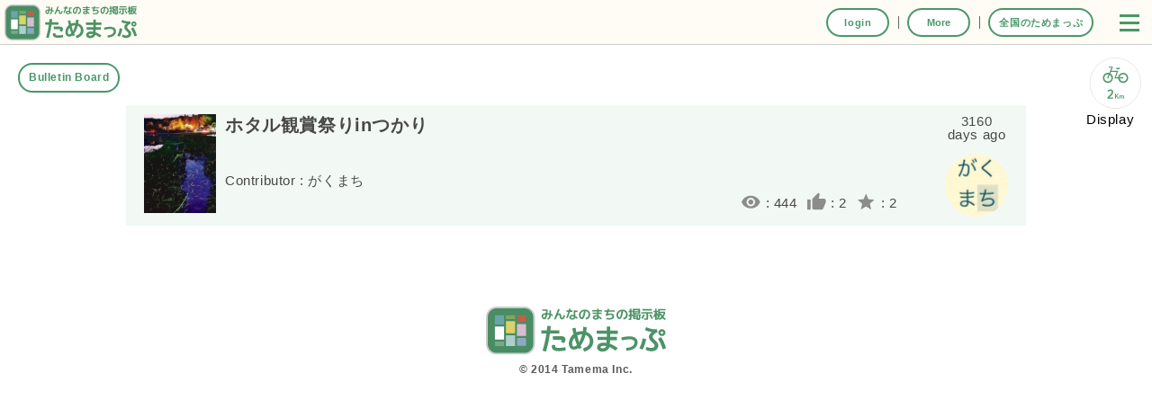

--- FILE ---
content_type: text/html; charset=utf-8
request_url: https://pc.tamemap.net/personal/new_arrival?lat=34.0&lng=132.0&level=2000&locale=en
body_size: 11291
content:
<!DOCTYPE html>
<html lang="ja">
  <head>
    <link rel="preconnect" href="https://pc.tamemap.net">
    <link rel="preconnect" href="https://pc.tamemap.net/">

      <link rel="icon" type="image/png" href="/favicon.ico" >
      <!-- Basic Page Needs
  –––––––––––––––––––––––––––––––––––––––––––––––––– -->
<meta charset="utf-8">
<title>
  tamemap - Latest Updates
</title>
<meta name="description" content="イベント閲覧・掲載なら【ためまっぷ】がオススメ！子育てイベントからセミナーまで、近所の地域活動情報を5秒で探せるイベント掲示板です。今日、今から行ける、週末・来月の予定を決めるなど、イベントチラシ一覧やカレンダー機能、「お祭り」「フェスタ」「ボランティア」「育児・介護」「国際交流」「スポーツ」「ビューティー・ヘルス」など、色んなジャンルからもすぐに検索。もっとイベントを告知したい！集客したい！というイベント主催者も簡単に無料で情報を掲載・告知することができます。地域づくりや地方イベントの盛り上げにぜひご利用ください。">


<!-- Open Graph
–––––––––––––––––––––––––––––––––––––––––––––––––– -->
<meta property="og:title" content="tamemap - Latest Updates" />
<meta property="og:description" content="イベント閲覧・掲載なら【ためまっぷ】がオススメ！子育てイベントからセミナーまで、近所の地域活動情報を5秒で探せるイベント掲示板です。今日、今から行ける、週末・来月の予定を決めるなど、イベントチラシ一覧やカレンダー機能、「お祭り」「フェスタ」「ボランティア」「育児・介護」「国際交流」「スポーツ」「ビューティー・ヘルス」など、色んなジャンルからもすぐに検索。もっとイベントを告知したい！集客したい！というイベント主催者も簡単に無料で情報を掲載・告知することができます。地域づくりや地方イベントの盛り上げにぜひご利用ください。" />
<meta property="og:url" content="https://pc.tamemap.net" />
<meta property="og:image" content="https://pc.tamemap.net/image/ogp_icon.png" />
<meta property="og:image:width" content="1200" />
<meta property="og:image:height" content="630" />
<meta property="fb:app_id" content="1009965425776864" />

<!-- Twitter
–––––––––––––––––––––––––––––––––––––––––––––––––– -->
<meta name="twitter:card" content="summary">
<meta name="twitter:site" content="@tamemap">
<meta name="twitter:image" content="https://pc.tamemap.net/image/twitter_card_icon.png">
<meta name="twitter:title" content="tamemap - Latest Updates">


    <meta property="fb:app_id" content="243902856111657">
    <meta http-equiv="content-type" content="text/html; charset=utf-8">
    <meta name="viewport" content="width=device-width,initial-scale=1.0,minimum-scale=1.0, user-scalable=no, shrink-to-fit=no">
    <meta name="format-detection" content="telephone=no">
    <meta name="csrf-param" content="authenticity_token" />
<meta name="csrf-token" content="Y/yyR8drJRsMbWGiuhhinFstOU1fUgC7PvVBXA/9rT6dukdZ+UQ18/Zf6TgxWlULmLGLvYA2RXJ1G9kp3O+Weg==" />

    <link href="https://fonts.googleapis.com/icon?family=Material+Icons"
          rel="stylesheet">

    <link rel="stylesheet" media="all" href="/assets/application-0868ce01db6dbaff109d3a068f1e750207cbb2cd070db40e4f040e52022677f1.css" data-turbolinks-track="reload" />
    <link rel="stylesheet" media="all" href="/assets/util/magnific-popup-fb512dce5eb48f1db7e93bea7bcb339acd7e9566d9e2f3ac510ac9b9c594c6b0.css" data-turbolinks-track="reload" />
    <link rel="stylesheet" media="all" href="/assets/style-38a052557a0871eb13a7d8ddc4226126ca71ef1c2e20f1be8182160ea37a2013.css" data-turbolinks-track="reload" />
    <link rel="stylesheet" media="all" href="/assets/header-0e488c9e31c04535e46df040174dc70aab5763dc63509905c5e75c6610b02a5c.css" data-turbolinks-track="reload" />
    <link rel="stylesheet" media="all" href="/assets/non_sidebar-ac6f26f620cc73fe51455d661627e4349db8d6eb18301869cf79087297ca4953.css" data-turbolinks-track="reload" />
    <link rel="stylesheet" media="all" href="/assets/meta-5ca0853ea39eee1d2d5adaf3a28eaf6234022853dcd4a7e4ba91f790dbe348ba.css" data-turbolinks-track="reload" />
    <link rel="stylesheet" media="all" href="/assets/iziModal.min-2635dc5afcf12ecb58ce02bbd8523fcf5eddbc4cc5a11bffac3e46c2f55c6d4f.css" data-turbolinks-track="reload" />

    <!--[if lt IE 9]>
<script src="https://oss.maxcdn.com/libs/html5shiv/3.7.0/html5shiv.js"></script>
<script src="https://oss.maxcdn.com/libs/respond.js/1.4.2/respond.min.js"></script>
<script src="/assets/selectivizr-min-449d2174498b18e04fb18b757b01aa1208b012e2ab8c451c7fb1d916c4254d77.js" data-turbolinks-track="reload"></script>
<![endif]-->

<script src="/assets/common/jquery.min-61ce27f46b9104bbe73f52f8f6318539bc09aba860f5c0df79a63196a9e7446e.js" data-turbolinks-track="reload"></script>
<script src="/assets/common/jquery-ui.min-8a57568bea3df3828fcce3d456388c8668666555c7b35c7171a8b688ed83c0f3.js" data-turbolinks-track="reload"></script>
<script src="https://cdn.jsdelivr.net/npm/js-cookie@2/src/js.cookie.min.js" data-turbolinks-track="reload"></script>
<script src="https://cdn.jsdelivr.net/npm/lazyload@2.0.0-beta.2/lazyload.js" data-turbolinks-track="reload"></script>
<script src="/assets/firebase-ccd069458baa3c8736a803295a5974cfdace761dd010d9f4f009eef40b4fabda.js" data-turbolinks-track="reload"></script>
  <script src="/assets/firebaseInitialize-ad0a6b823dfd3644dde59549602b3e7d3efbcca5f27213ac86ef38ebaaf236cf.js" data-turbolinks-track="reload"></script>
<script src="https://cdnjs.cloudflare.com/ajax/libs/airbrake-js/0.7.0/client.js" data-turbolinks-track="reload"></script>
<script src="/assets/airbrake.min-e8bec2aee9a4d4e1ce02d0593a624b6f2655725b994b8d8414c9dee32c9ae875.js" data-turbolinks-track="reload"></script>
<script>
  'use strict';
  var airbrake = new airbrakeJs.Client({
    projectId: '1',
    projectKey: 'ca17c758b91383d2b26a39c05b0dec71',
    reporter: 'xhr',
    host: 'https://errors.tamemap.net'
  });
  airbrake.addFilter(function(notice) {
    notice.context.environment = "production";
    notice.params.request_id = "ddf27a26-f26a-4dc6-9a7d-529db3b10bf7";
    return notice;
  });
</script>

<script src="/assets/global_error_handlers-9e6fc8c28ac995b6f28a2dc7bdf862bc3b00313c3422a3913e2f9cb7d3be7acf.js" data-turbolinks-track="reload"></script>
<script src="https://cdn.jsdelivr.net/npm/gasparesganga-jquery-loading-overlay@2.1.2/dist/loadingoverlay.min.js" data-turbolinks-track="reload"></script>

<script src="https://unpkg.com/leaflet@1.3.1/dist/leaflet.js" data-turbolinks-track="reload" defer="defer"></script>
<script src="/assets/matchHeight/jquery.matchHeight-min-56865a271551b4a7b045f781eeefe9b0127c3b6dc560e10a14ed017d3db2982d.js" data-turbolinks-track="reload" defer="defer"></script>
<script src="/assets/magnific-popup/jquery.magnific-popup.min-4403e9873165af2b14fba5c66f869248cdc093de5be5a4e0d7d8a6f858181dda.js" data-turbolinks-track="reload" defer="defer"></script>
<script src="/assets/iziModal.min-360b11b8de5aeaf54b36552feaf9821b2dacf4cbd09e215b32d9fd1b37f88f6b.js" data-turbolinks-track="reload" defer="defer"></script>

<script src="/assets/url-dc774d0802f52ea6f49aebc751fed6f385cea295df9fe58f0397fdaeac0c84d7.js" data-turbolinks-track="reload" defer="defer"></script>
<script src="/assets/spAppMode-dcea7b33c8f73e924e3a59c613f0cda3bf48047a2eda8ba850c2846b06493d92.js" data-turbolinks-track="reload" defer="defer"></script>
<script src="/assets/header-27a20cc3bd7e98bc46b3521591ef93eba8ac412283e0a166c0fad9d02a29bdc0.js" data-turbolinks-track="reload" defer="defer"></script>
<script src="/assets/common/url_validation_alert-e938d047c20cccd894ef5b1240dfdff678ab13a2f07613f58c06c6164fb75b8e.js" data-turbolinks-track="reload" defer="defer"></script>

  </head>

  <body>
  <div data-turbolinks="false">
    <input type="hidden" name="authenticity_token" id="authenticity_token" value="mEbFd2u1qMkQ0agbEIagqc1iHBjHO0DfYFvOgmgYiLxmADBpVZq4IerjIIGbxJc+Dv6u6BhfBRYrtVb3uwqz+A==" />
    <input type="hidden" name="log_user_id" id="log_user_id" value="104174325" />

    <div class="meta-h1"><h1>地域イベント情報を探す・無料で告知ができる。みんなのまちの掲示板ためまっぷ</h1></div>
    <input type="hidden" id="default_lat" value="0.0">
    <input type="hidden" id="default_lng" value="0.0">
    <input type="hidden" id="default_level" value="20000">


    <style type="text/css">
  @media screen and (min-width:801px) {
    #headerNavi {
      background: #fffbf5;
    }
    #sub-community-logo-div,
    .logout-btn {
      color: #616161;
    }
    .logout-btn:hover {
      color: #a82937;
    }
    .menuToggle span {
      background: #489868;
    }
  }
  @media screen and (max-width:800px) {
    #headerNavi {
      background: #489868;
    }
    #sp-sub-community-logo-div {
      color: #ffffff;
    }
    #naviToggle span {
      background: #ffffff;
    }
  }
</style>
    <div id="container">
      <div role="button" tabindex="0" id="naviToggle"><span></span><span></span><span></span></div>
      <header id="headerNavi">
          <a href="/personal" class="logo noneSp md root_link">
            <img alt="みんなのまちの掲示板ためまっぷ" src="/assets/common/img_logo_wide-c08f527f77ab2bf3d5eb233a7225023797e9ecd6db1924bee5e54c26d7e6433f.svg" />
          </a>
          <a href="/personal" class="logo nonePc md root_link">
            <img alt="みんなのまちの掲示板ためまっぷ" src="/assets/common/img_logo_white_wide-6953f520a74c3d4c3eae2b3ebd26c4b60c930529eed50a22e4f271d19dcbb6fd.svg" />
          </a>

        <div id="change-radius-div" class="floating nonePc md" style="display: none !important;">
          <div class="headerSelect_icon">
            <img class="headerSelect_icon_child headerSelect_icon_child_01 " src="/assets/common/ico/icon_headsel_01-5ab3df52725744011a0ea286e9ec9cc4feaa70ba7f0e16384769c0454ae8b11b.svg" alt="500m" role="button" tabindex="0">
            <img class="headerSelect_icon_child headerSelect_icon_child_02 select" src="/assets/common/ico/icon_headsel_02-06eda35621c070b81a0eaf3b3fddf2386230b0a7c78b38f6e2f6c1a6e4c6dedf.svg" alt="2km" role="button" tabindex="0">
            <img class="headerSelect_icon_child headerSelect_icon_child_03 " src="/assets/common/ico/icon_headsel_03-75552c67bf67e9fd10ecdc79068a9eae29fbbbd2579cabb2789033174af930a3.svg" alt="5km" role="button" tabindex="0">
            <img class="headerSelect_icon_child headerSelect_icon_child_04 " src="/assets/common/ico/icon_headsel_04-c403f03ecf145c92ea8553b1899798b62f27b3f1757d5baad578019c4ddc35a0.svg" alt="20km" role="button" tabindex="0">
            <img class="headerSelect_icon_child headerSelect_icon_child_00 " src="/assets/common/ico/icon_headsel_00-4c046afe76ddbaee641579ede130d66834aee9d9573d6b88ff52c14e67576def.svg" alt="指定無し" role="button" tabindex="0">
          </div>

          <!--距離変更ポップアップ-->
          <div class="headerSelectMain">
            <ul class="headerSelectMain_list">
              <li class="headerSelectMain_list_current ">
                <img src="/assets/common/currentlocation_normal-dd13265c320ecfcf82c3db32c70d9165bd39572a0bbbab899ad766b69b3cdf27.png" alt="">現在地
              </li>
              <hr class="wide">
              <li class="headerSelectMain_list_01 ">
                <img src="/assets/common/ico/icon_headsel_list_01-b58fb3fcda79a8deefb168a04b560889e9872db478a20ec3bfbe19434aca9f49.svg" alt="">500m
              </li>
              <li class="headerSelectMain_list_02 select">
                <img src="/assets/common/ico/icon_headsel_list_02-65810968a407b8c9e9f2840f911a81e24adfa3cb98a262b913734584936d7491.svg" alt="">2km
              </li>
              <li class="headerSelectMain_list_03 ">
                <img src="/assets/common/ico/icon_headsel_list_03-a56190b38c7e0b82829153bd6ac46379c528b4e4ee357adb826f9715a08f8dbe.svg" alt="">5km
              </li>
              <li class="headerSelectMain_list_04 ">
                <img src="/assets/common/ico/icon_headsel_list_04-72f6316fa1a9361a9923002b84a4d444fad32a0e701d1892a99c16fa14419da9.svg" alt="">20km
              </li>
              <li class="headerSelectMain_list_00 ">
                <img src="/assets/common/ico/icon_headsel_00-4c046afe76ddbaee641579ede130d66834aee9d9573d6b88ff52c14e67576def.svg" alt="">指定無し
              </li>
            </ul>
          </div>
        </div>
        <nav id="gnavi">
  <input type="hidden" id="create_jwt_url" value="/common_api/create_jwt_token">
  <input type="hidden" id="create_token_url" value="/common_api/create_token">
  <div id="pc_gnavi_sub" class="noneSp md">
    <ul>
          <li class="mypage"><a href="/mypage" class="btn white small add-community-url">login</a></li>

      <li>
        <button class="othertamemap btn white small">More</button>
      </li>

        <li>
          <a href="/personal/custom_map/map" class="btn white small">
              全国のためまっぷ
          </a>
        </li>

    </ul>
    <div role="button" tabindex="0" class="menuToggle"><span></span><span></span><span></span></div>
    <div id="pc_moretamemap" style="display: none">
      <ul class="tamemapList" style="display: none;">

    <li>
      <a href="/2860101" target="_blank">
        <div>
          <img class="community-logo-image-menu community-image-404-replace" alt="" src="https://pc.tamemap.net/tamemapapi2/community_logo/43cd47c9-588b-4027-a582-5763ac9f3fc1.png" />

          <p>うみまっぷ ひょうご</p>
        </div>
      </a>
    </li>
    <li>
      <a href="/420501" target="_blank">
        <div>
          <img class="community-logo-image-menu community-image-404-replace" alt="" src="https://pc.tamemap.net/tamemapapi2/community_logo/d1027243-25c0-4d15-9716-31a1efc6f6a2.png" />

          <p>けせんぬまっぷ</p>
        </div>
      </a>
    </li>
    <li>
      <a href="/420701" target="_blank">
        <div>
          <img class="community-logo-image-menu community-image-404-replace" alt="" src="https://pc.tamemap.net/tamemapapi2/community_logo/e16f0888-4247-421e-a27b-b0d56ce34bf6.png" />

          <p>ためまっぷなとり</p>
        </div>
      </a>
    </li>
    <li>
      <a href="/1310901" target="_blank">
        <div>
          <img class="community-logo-image-menu community-image-404-replace" alt="" src="https://pc.tamemap.net/tamemapapi2/community_logo/a094fc67269aca2ac44db429e62a4d78.png" />

          <p>しながわすまいるネット</p>
        </div>
      </a>
    </li>
    <li>
      <a href="/1311401" target="_blank">
        <div>
          <img class="community-logo-image-menu community-image-404-replace" alt="" src="https://pc.tamemap.net/tamemapapi2/community_logo/2a36194c-315a-40c4-9658-ae859a4aa98d.png" />

          <p>ためまっぷなかの</p>
        </div>
      </a>
    </li>
    <li>
      <a href="/1311423" target="_blank">
        <div>
          <img class="community-logo-image-menu community-image-404-replace" alt="" src="https://pc.tamemap.net/tamemapapi2/community_logo/538e410f-2bc7-48d4-9061-91e458dc3a6e.png" />

          <p>みま～も桃園 掲示板</p>
        </div>
      </a>
    </li>
    <li>
      <a href="/2320701" target="_blank">
        <div>
          <img class="community-logo-image-menu community-image-404-replace" alt="" src="https://pc.tamemap.net/tamemapapi2/community_logo/b8f2b3c0-4cd5-4731-bcfb-b6f810d6c5f1.png" />

          <p>じょいなす豊川</p>
        </div>
      </a>
    </li>
    <li>
      <a href="/2323301" target="_blank">
        <div>
          <img class="community-logo-image-menu community-image-404-replace" alt="" src="https://pc.tamemap.net/tamemapapi2/community_logo/a8d50c3a-b520-47e9-a954-1111da427249.png" />

          <p>タッチポイントきよす</p>
        </div>
      </a>
    </li>
    <li>
      <a href="/2712501" target="_blank">
        <div>
          <img class="community-logo-image-menu community-image-404-replace" alt="" src="https://pc.tamemap.net/tamemapapi2/community_logo/3328d4dc560bf93efac179225561e215.png" />

          <p>すみのえ情報局</p>
        </div>
      </a>
    </li>
    <li>
      <a href="/2712502" target="_blank">
        <div>
          <img class="community-logo-image-menu community-image-404-replace" alt="" src="https://pc.tamemap.net/tamemapapi2/community_logo/5ec5612d30351ed7f775829c7bca1f2c.png" />

          <p>住之江連合地域活動協議会</p>
        </div>
      </a>
    </li>
    <li>
      <a href="/2712503" target="_blank">
        <div>
          <img class="community-logo-image-menu community-image-404-replace" alt="" src="https://pc.tamemap.net/tamemapapi2/community_logo/3828b37ab9bf88ab35a331364bb3c470.png" />

          <p>住吉川地域活動協議会</p>
        </div>
      </a>
    </li>
    <li>
      <a href="/2720801" target="_blank">
        <div>
          <img class="community-logo-image-menu community-image-404-replace" alt="" src="https://pc.tamemap.net/tamemapapi2/community_logo/1de9bdae-7118-4dcf-b5b9-68cdead5f119.png" />

          <p>ためまっぷかいづか</p>
        </div>
      </a>
    </li>
    <li>
      <a href="/2720321" target="_blank">
        <div>
          <img class="community-logo-image-menu community-image-404-replace" alt="" src="https://pc.tamemap.net/tamemapapi2/community_logo/772287e3da956f65f89b52ed11cb46c5.png" />

          <p>CI千里桃山台</p>
        </div>
      </a>
    </li>
    <li>
      <a href="/2722071" target="_blank">
        <div>
          <img class="community-logo-image-menu community-image-404-replace" alt="" src="https://pc.tamemap.net/tamemapapi2/community_logo/4c8a74d0-eb22-451f-b6db-3d096fd4609a.png" />

          <p>せいなん わがごとまるごと</p>
        </div>
      </a>
    </li>
    <li>
      <a href="/2821901" target="_blank">
        <div>
          <img class="community-logo-image-menu community-image-404-replace" alt="" src="https://pc.tamemap.net/tamemapapi2/community_logo/a2d8bc20-51c9-4da8-8b32-2e73d6d2b9b7.png" />

          <p>ためまっぷさんだ</p>
        </div>
      </a>
    </li>
    <li>
      <a href="/2821902" target="_blank">
        <div>
          <img class="community-logo-image-menu community-image-404-replace" alt="" src="https://pc.tamemap.net/tamemapapi2/community_logo/c375df98-339a-49e2-9f53-c670643dd8c6.png" />

          <p>千丈寺湖まっぷ</p>
        </div>
      </a>
    </li>
    <li>
      <a href="/2820601" target="_blank">
        <div>
          <img class="community-logo-image-menu community-image-404-replace" alt="" src="https://pc.tamemap.net/tamemapapi2/community_logo/f53e0773394fa6fe280257fe1c61b6a0.png" />

          <p>ためまっぷ芦屋</p>
        </div>
      </a>
    </li>
    <li>
      <a href="/2810101" target="_blank">
        <div>
          <img class="community-logo-image-menu community-image-404-replace" alt="" src="https://pc.tamemap.net/tamemapapi2/community_logo/9893f9bd-d93f-4ba0-b473-514b9f1fadb8.png" />

          <p>ためまっぷ東灘</p>
        </div>
      </a>
    </li>
    <li>
      <a href="/2911001" target="_blank">
        <div>
          <img class="community-logo-image-menu community-image-404-replace" alt="" src="https://pc.tamemap.net/tamemapapi2/community_logo/2701676c-6e01-4ce4-928c-f2ad80cba083.png" />

          <p>ためまっぷ中央</p>
        </div>
      </a>
    </li>
    <li>
      <a href="/2810511" target="_blank">
        <div>
          <img class="community-logo-image-menu community-image-404-replace" alt="" src="https://pc.tamemap.net/tamemapapi2/community_logo/1492753c-5ab6-48da-b7d8-5958b1d8257c.png" />

          <p>ためまっぷひょうご</p>
        </div>
      </a>
    </li>
    <li>
      <a href="/2816001" target="_blank">
        <div>
          <img class="community-logo-image-menu community-image-404-replace" alt="" src="https://pc.tamemap.net/tamemapapi2/community_logo/2aec0983-3b9c-49ca-aa1b-7d05d1ce4f2d.png" />

          <p>ためまっぷながた</p>
        </div>
      </a>
    </li>
    <li>
      <a href="/2810911" target="_blank">
        <div>
          <img class="community-logo-image-menu community-image-404-replace" alt="" src="https://pc.tamemap.net/tamemapapi2/community_logo/3a1f11ee-9140-4e2b-9905-94861aaf3c03.png" />

          <p>ためまっぷKOBE北</p>
        </div>
      </a>
    </li>
    <li>
      <a href="/2810001" target="_blank">
        <div>
          <img class="community-logo-image-menu community-image-404-replace" alt="" src="https://pc.tamemap.net/tamemapapi2/community_logo/00ae00bc-6e99-4fa6-b03a-6da1e5e9f6bd.png" />

          <p>ためまっぷ神戸</p>
        </div>
      </a>
    </li>
    <li>
      <a href="/2819001" target="_blank">
        <div>
          <img class="community-logo-image-menu community-image-404-replace" alt="" src="https://pc.tamemap.net/tamemapapi2/community_logo/6c068d48-e378-4e0f-8470-6870927acf0f.png" />

          <p>HATげんさい探検隊</p>
        </div>
      </a>
    </li>
    <li>
      <a href="/2811002" target="_blank">
        <div>
          <img class="community-logo-image-menu community-image-404-replace" alt="" src="https://pc.tamemap.net/tamemapapi2/community_logo/dbd7c7f9-67ec-430c-bd6b-a827752fc6d5.png" />

          <p>HAT神戸・脇の浜</p>
        </div>
      </a>
    </li>
    <li>
      <a href="/2811003" target="_blank">
        <div>
          <img class="community-logo-image-menu community-image-404-replace" alt="" src="https://pc.tamemap.net/tamemapapi2/community_logo/dae39b3a-c93e-4105-b364-836a0724c962.jpg" />

          <p>ためまっぷポーアイ </p>
        </div>
      </a>
    </li>
    <li>
      <a href="/2820501" target="_blank">
        <div>
          <img class="community-logo-image-menu community-image-404-replace" alt="" src="https://pc.tamemap.net/tamemapapi2/community_logo/f66c2dd1-902f-4995-984b-36b4a9dc89e2.png" />

          <p>ためまっぷすもと</p>
        </div>
      </a>
    </li>
    <li>
      <a href="/2820101" target="_blank">
        <div>
          <img class="community-logo-image-menu community-image-404-replace" alt="" src="https://pc.tamemap.net/tamemapapi2/community_logo/1e4d83dc-bd2d-4698-aad5-1294bced9c8c.png" />

          <p>ひめまっぷ</p>
        </div>
      </a>
    </li>
    <li>
      <a href="/2820121" target="_blank">
        <div>
          <img class="community-logo-image-menu community-image-404-replace" alt="" src="https://pc.tamemap.net/tamemapapi2/community_logo/ab87c802-37d0-4267-8741-eb595e170374.png" />

          <p>いえしまっぷ</p>
        </div>
      </a>
    </li>
    <li>
      <a href="/3936301" target="_blank">
        <div>
          <img class="community-logo-image-menu community-image-404-replace" alt="" src="https://pc.tamemap.net/tamemapapi2/community_logo/02f2f5aa2e1ad22eff72d37d98e30b01.png" />

          <p>まるごと とさちょう</p>
        </div>
      </a>
    </li>
    <li>
      <a href="/3400410" target="_blank">
        <div>
          <img class="community-logo-image-menu community-image-404-replace" alt="" src="https://pc.tamemap.net/tamemapapi2/community_logo/294cb3096f9e4aeb0791b07d62327a96.png" />

          <p>イクちゃん食堂</p>
        </div>
      </a>
    </li>
    <li>
      <a href="/3400301" target="_blank">
        <div>
          <img class="community-logo-image-menu community-image-404-replace" alt="" src="https://pc.tamemap.net/tamemapapi2/community_logo/56fc8557-2ae9-457f-898a-b80aabcec079.png" />

          <p>JAグループ広島</p>
        </div>
      </a>
    </li>
    <li>
      <a href="/3400001" target="_blank">
        <div>
          <img class="community-logo-image-menu community-image-404-replace" alt="" src="https://pc.tamemap.net/tamemapapi2/community_logo/a79248a7e517f2a0456fe27bfec6a0a1.png" />

          <p>広島湾さとうみネットワーク</p>
        </div>
      </a>
    </li>
    <li>
      <a href="/3400701" target="_blank">
        <div>
          <img class="community-logo-image-menu community-image-404-replace" alt="" src="https://pc.tamemap.net/tamemapapi2/community_logo/6be58d8dd82392490af0d9cf0c08a284.png" />

          <p>広島経済レポート</p>
        </div>
      </a>
    </li>
    <li>
      <a href="/3430201" target="_blank">
        <div>
          <img class="community-logo-image-menu community-image-404-replace" alt="" src="https://pc.tamemap.net/tamemapapi2/community_logo/f30b13f67d0b65b564e9b32dd13cf339.png" />

          <p>ためまっぷ府中町</p>
        </div>
      </a>
    </li>
    <li>
      <a href="/3410827" target="_blank">
        <div>
          <img class="community-logo-image-menu community-image-404-replace" alt="" src="https://pc.tamemap.net/tamemapapi2/community_logo/cc7470cb-ae2b-4037-8530-5506a732399a.png" />

          <p>戸坂ともいき☺ためまっぷ</p>
        </div>
      </a>
    </li>
    <li>
      <a href="/3421201" target="_blank">
        <div>
          <img class="community-logo-image-menu community-image-404-replace" alt="" src="https://pc.tamemap.net/tamemapapi2/community_logo/2b2960330e0a28b6d4c16f5ca7c7a012.png" />

          <p>つながるみそのう</p>
        </div>
      </a>
    </li>
    <li>
      <a href="/3420221" target="_blank">
        <div>
          <img class="community-logo-image-menu community-image-404-replace" alt="" src="https://pc.tamemap.net/tamemapapi2/community_logo/117cd7b0-3133-4f08-a7fd-182d91960d72.png" />

          <p>きよみんタウン</p>
        </div>
      </a>
    </li>
    <li>
      <a href="/3421310" target="_blank">
        <div>
          <img class="community-logo-image-menu community-image-404-replace" alt="" src="https://pc.tamemap.net/tamemapapi2/community_logo/2a89a1fc69104eaddbb18d05d84d874d.png" />

          <p>ためまっぷ阿品台</p>
        </div>
      </a>
    </li>
    <li>
      <a href="/60392005" target="_blank">
        <div>
          <img class="community-logo-image-menu community-image-404-replace" alt="" src="https://pc.tamemap.net/tamemapapi2/community_logo/a840d8d2-6066-4003-a09b-8670dac53355.png" />

          <p>音楽イベント発信サイトOtoHub</p>
        </div>
      </a>
    </li>
</ul>

    </div>
  </div>

  <div id="sp_gnavi_main">
    <ul id="menuList">
        <li>
          <a href="/personal" class="root_link">
            <i class="material-icons inline-material-icons">home</i>
            <p class="menuList__title"><span class="translation_missing" title="translation missing: en.views.header.board">Board</span><span class="translation_missing" title="translation missing: en.views.header.note_top_page">Note Top Page</span></p>
          </a>
        </li>

        <li>
          <a href="/new_arrival?lat=34.0&amp;lng=132.0&amp;level=2000&amp;locale=en" class="add-community-url">
            <i class="material-icons inline-material-icons">list</i>
            <p class="menuList__title">Latest Updates</p>
          </a>
        </li>






        <li>
          <a href="/personal/notice/list">
            <i class="fa fa-bullhorn fa-fw"></i>
            <p class="menuList__title"><span class="translation_missing" title="translation missing: en.views.header.notice">Notice</span></p>
          </a>
        </li>

        <li>
          <a href="/personal/custom_map/map">
            <i class="material-icons inline-material-icons">place</i>
              <p class="menuList__title">全国のためまっぷ</p>
          </a>
        </li>

      <li>
        <a href="/community/profile/1" class="menu-community-profile add-community-url">
          <img class="community-logo-image community-image-404-replace" alt="" src="https://pc.tamemap.net/tamemapapi2/community_logo/d78babd8-42ee-411d-b8ca-9d4bd5026480.png" />
          <p class="menuList__title">Aboutためまっぷ</p>
        </a>
      </li>




      <li>
        <a href="https://docs.google.com/document/d/e/2PACX-1vSLPPRKFlHXznoP-QiKHN7iKIsSv1Qz_V9RX6r9v2zxvGf7INZsz1iaw6POETyDS0sU7z_anCgNVjqw/pub" class="tutorial-btn" target="_blank">
          <i class="material-symbols-outlined inline-material-icons">quick_reference</i>
          <p class="menuList__title"><span class="translation_missing" title="translation missing: en.views.header.how_to_use">How To Use</span></p>
        </a>
      </li>
      <li class="othertamemap_btn">
        <a class="othertamemap">
          <i class="material-icons inline-material-icons toggle">expand_more</i>
          <p class="menuList__title">More</p>
        </a>
      </li>
      <ul class="tamemapList" style="display: none;">

    <li>
      <a href="/2860101" target="_blank">
        <div>
          <img class="community-logo-image-menu community-image-404-replace" alt="" src="https://pc.tamemap.net/tamemapapi2/community_logo/43cd47c9-588b-4027-a582-5763ac9f3fc1.png" />

          <p>うみまっぷ ひょうご</p>
        </div>
      </a>
    </li>
    <li>
      <a href="/420501" target="_blank">
        <div>
          <img class="community-logo-image-menu community-image-404-replace" alt="" src="https://pc.tamemap.net/tamemapapi2/community_logo/d1027243-25c0-4d15-9716-31a1efc6f6a2.png" />

          <p>けせんぬまっぷ</p>
        </div>
      </a>
    </li>
    <li>
      <a href="/420701" target="_blank">
        <div>
          <img class="community-logo-image-menu community-image-404-replace" alt="" src="https://pc.tamemap.net/tamemapapi2/community_logo/e16f0888-4247-421e-a27b-b0d56ce34bf6.png" />

          <p>ためまっぷなとり</p>
        </div>
      </a>
    </li>
    <li>
      <a href="/1310901" target="_blank">
        <div>
          <img class="community-logo-image-menu community-image-404-replace" alt="" src="https://pc.tamemap.net/tamemapapi2/community_logo/a094fc67269aca2ac44db429e62a4d78.png" />

          <p>しながわすまいるネット</p>
        </div>
      </a>
    </li>
    <li>
      <a href="/1311401" target="_blank">
        <div>
          <img class="community-logo-image-menu community-image-404-replace" alt="" src="https://pc.tamemap.net/tamemapapi2/community_logo/2a36194c-315a-40c4-9658-ae859a4aa98d.png" />

          <p>ためまっぷなかの</p>
        </div>
      </a>
    </li>
    <li>
      <a href="/1311423" target="_blank">
        <div>
          <img class="community-logo-image-menu community-image-404-replace" alt="" src="https://pc.tamemap.net/tamemapapi2/community_logo/538e410f-2bc7-48d4-9061-91e458dc3a6e.png" />

          <p>みま～も桃園 掲示板</p>
        </div>
      </a>
    </li>
    <li>
      <a href="/2320701" target="_blank">
        <div>
          <img class="community-logo-image-menu community-image-404-replace" alt="" src="https://pc.tamemap.net/tamemapapi2/community_logo/b8f2b3c0-4cd5-4731-bcfb-b6f810d6c5f1.png" />

          <p>じょいなす豊川</p>
        </div>
      </a>
    </li>
    <li>
      <a href="/2323301" target="_blank">
        <div>
          <img class="community-logo-image-menu community-image-404-replace" alt="" src="https://pc.tamemap.net/tamemapapi2/community_logo/a8d50c3a-b520-47e9-a954-1111da427249.png" />

          <p>タッチポイントきよす</p>
        </div>
      </a>
    </li>
    <li>
      <a href="/2712501" target="_blank">
        <div>
          <img class="community-logo-image-menu community-image-404-replace" alt="" src="https://pc.tamemap.net/tamemapapi2/community_logo/3328d4dc560bf93efac179225561e215.png" />

          <p>すみのえ情報局</p>
        </div>
      </a>
    </li>
    <li>
      <a href="/2712502" target="_blank">
        <div>
          <img class="community-logo-image-menu community-image-404-replace" alt="" src="https://pc.tamemap.net/tamemapapi2/community_logo/5ec5612d30351ed7f775829c7bca1f2c.png" />

          <p>住之江連合地域活動協議会</p>
        </div>
      </a>
    </li>
    <li>
      <a href="/2712503" target="_blank">
        <div>
          <img class="community-logo-image-menu community-image-404-replace" alt="" src="https://pc.tamemap.net/tamemapapi2/community_logo/3828b37ab9bf88ab35a331364bb3c470.png" />

          <p>住吉川地域活動協議会</p>
        </div>
      </a>
    </li>
    <li>
      <a href="/2720801" target="_blank">
        <div>
          <img class="community-logo-image-menu community-image-404-replace" alt="" src="https://pc.tamemap.net/tamemapapi2/community_logo/1de9bdae-7118-4dcf-b5b9-68cdead5f119.png" />

          <p>ためまっぷかいづか</p>
        </div>
      </a>
    </li>
    <li>
      <a href="/2720321" target="_blank">
        <div>
          <img class="community-logo-image-menu community-image-404-replace" alt="" src="https://pc.tamemap.net/tamemapapi2/community_logo/772287e3da956f65f89b52ed11cb46c5.png" />

          <p>CI千里桃山台</p>
        </div>
      </a>
    </li>
    <li>
      <a href="/2722071" target="_blank">
        <div>
          <img class="community-logo-image-menu community-image-404-replace" alt="" src="https://pc.tamemap.net/tamemapapi2/community_logo/4c8a74d0-eb22-451f-b6db-3d096fd4609a.png" />

          <p>せいなん わがごとまるごと</p>
        </div>
      </a>
    </li>
    <li>
      <a href="/2821901" target="_blank">
        <div>
          <img class="community-logo-image-menu community-image-404-replace" alt="" src="https://pc.tamemap.net/tamemapapi2/community_logo/a2d8bc20-51c9-4da8-8b32-2e73d6d2b9b7.png" />

          <p>ためまっぷさんだ</p>
        </div>
      </a>
    </li>
    <li>
      <a href="/2821902" target="_blank">
        <div>
          <img class="community-logo-image-menu community-image-404-replace" alt="" src="https://pc.tamemap.net/tamemapapi2/community_logo/c375df98-339a-49e2-9f53-c670643dd8c6.png" />

          <p>千丈寺湖まっぷ</p>
        </div>
      </a>
    </li>
    <li>
      <a href="/2820601" target="_blank">
        <div>
          <img class="community-logo-image-menu community-image-404-replace" alt="" src="https://pc.tamemap.net/tamemapapi2/community_logo/f53e0773394fa6fe280257fe1c61b6a0.png" />

          <p>ためまっぷ芦屋</p>
        </div>
      </a>
    </li>
    <li>
      <a href="/2810101" target="_blank">
        <div>
          <img class="community-logo-image-menu community-image-404-replace" alt="" src="https://pc.tamemap.net/tamemapapi2/community_logo/9893f9bd-d93f-4ba0-b473-514b9f1fadb8.png" />

          <p>ためまっぷ東灘</p>
        </div>
      </a>
    </li>
    <li>
      <a href="/2911001" target="_blank">
        <div>
          <img class="community-logo-image-menu community-image-404-replace" alt="" src="https://pc.tamemap.net/tamemapapi2/community_logo/2701676c-6e01-4ce4-928c-f2ad80cba083.png" />

          <p>ためまっぷ中央</p>
        </div>
      </a>
    </li>
    <li>
      <a href="/2810511" target="_blank">
        <div>
          <img class="community-logo-image-menu community-image-404-replace" alt="" src="https://pc.tamemap.net/tamemapapi2/community_logo/1492753c-5ab6-48da-b7d8-5958b1d8257c.png" />

          <p>ためまっぷひょうご</p>
        </div>
      </a>
    </li>
    <li>
      <a href="/2816001" target="_blank">
        <div>
          <img class="community-logo-image-menu community-image-404-replace" alt="" src="https://pc.tamemap.net/tamemapapi2/community_logo/2aec0983-3b9c-49ca-aa1b-7d05d1ce4f2d.png" />

          <p>ためまっぷながた</p>
        </div>
      </a>
    </li>
    <li>
      <a href="/2810911" target="_blank">
        <div>
          <img class="community-logo-image-menu community-image-404-replace" alt="" src="https://pc.tamemap.net/tamemapapi2/community_logo/3a1f11ee-9140-4e2b-9905-94861aaf3c03.png" />

          <p>ためまっぷKOBE北</p>
        </div>
      </a>
    </li>
    <li>
      <a href="/2810001" target="_blank">
        <div>
          <img class="community-logo-image-menu community-image-404-replace" alt="" src="https://pc.tamemap.net/tamemapapi2/community_logo/00ae00bc-6e99-4fa6-b03a-6da1e5e9f6bd.png" />

          <p>ためまっぷ神戸</p>
        </div>
      </a>
    </li>
    <li>
      <a href="/2819001" target="_blank">
        <div>
          <img class="community-logo-image-menu community-image-404-replace" alt="" src="https://pc.tamemap.net/tamemapapi2/community_logo/6c068d48-e378-4e0f-8470-6870927acf0f.png" />

          <p>HATげんさい探検隊</p>
        </div>
      </a>
    </li>
    <li>
      <a href="/2811002" target="_blank">
        <div>
          <img class="community-logo-image-menu community-image-404-replace" alt="" src="https://pc.tamemap.net/tamemapapi2/community_logo/dbd7c7f9-67ec-430c-bd6b-a827752fc6d5.png" />

          <p>HAT神戸・脇の浜</p>
        </div>
      </a>
    </li>
    <li>
      <a href="/2811003" target="_blank">
        <div>
          <img class="community-logo-image-menu community-image-404-replace" alt="" src="https://pc.tamemap.net/tamemapapi2/community_logo/dae39b3a-c93e-4105-b364-836a0724c962.jpg" />

          <p>ためまっぷポーアイ </p>
        </div>
      </a>
    </li>
    <li>
      <a href="/2820501" target="_blank">
        <div>
          <img class="community-logo-image-menu community-image-404-replace" alt="" src="https://pc.tamemap.net/tamemapapi2/community_logo/f66c2dd1-902f-4995-984b-36b4a9dc89e2.png" />

          <p>ためまっぷすもと</p>
        </div>
      </a>
    </li>
    <li>
      <a href="/2820101" target="_blank">
        <div>
          <img class="community-logo-image-menu community-image-404-replace" alt="" src="https://pc.tamemap.net/tamemapapi2/community_logo/1e4d83dc-bd2d-4698-aad5-1294bced9c8c.png" />

          <p>ひめまっぷ</p>
        </div>
      </a>
    </li>
    <li>
      <a href="/2820121" target="_blank">
        <div>
          <img class="community-logo-image-menu community-image-404-replace" alt="" src="https://pc.tamemap.net/tamemapapi2/community_logo/ab87c802-37d0-4267-8741-eb595e170374.png" />

          <p>いえしまっぷ</p>
        </div>
      </a>
    </li>
    <li>
      <a href="/3936301" target="_blank">
        <div>
          <img class="community-logo-image-menu community-image-404-replace" alt="" src="https://pc.tamemap.net/tamemapapi2/community_logo/02f2f5aa2e1ad22eff72d37d98e30b01.png" />

          <p>まるごと とさちょう</p>
        </div>
      </a>
    </li>
    <li>
      <a href="/3400410" target="_blank">
        <div>
          <img class="community-logo-image-menu community-image-404-replace" alt="" src="https://pc.tamemap.net/tamemapapi2/community_logo/294cb3096f9e4aeb0791b07d62327a96.png" />

          <p>イクちゃん食堂</p>
        </div>
      </a>
    </li>
    <li>
      <a href="/3400301" target="_blank">
        <div>
          <img class="community-logo-image-menu community-image-404-replace" alt="" src="https://pc.tamemap.net/tamemapapi2/community_logo/56fc8557-2ae9-457f-898a-b80aabcec079.png" />

          <p>JAグループ広島</p>
        </div>
      </a>
    </li>
    <li>
      <a href="/3400001" target="_blank">
        <div>
          <img class="community-logo-image-menu community-image-404-replace" alt="" src="https://pc.tamemap.net/tamemapapi2/community_logo/a79248a7e517f2a0456fe27bfec6a0a1.png" />

          <p>広島湾さとうみネットワーク</p>
        </div>
      </a>
    </li>
    <li>
      <a href="/3400701" target="_blank">
        <div>
          <img class="community-logo-image-menu community-image-404-replace" alt="" src="https://pc.tamemap.net/tamemapapi2/community_logo/6be58d8dd82392490af0d9cf0c08a284.png" />

          <p>広島経済レポート</p>
        </div>
      </a>
    </li>
    <li>
      <a href="/3430201" target="_blank">
        <div>
          <img class="community-logo-image-menu community-image-404-replace" alt="" src="https://pc.tamemap.net/tamemapapi2/community_logo/f30b13f67d0b65b564e9b32dd13cf339.png" />

          <p>ためまっぷ府中町</p>
        </div>
      </a>
    </li>
    <li>
      <a href="/3410827" target="_blank">
        <div>
          <img class="community-logo-image-menu community-image-404-replace" alt="" src="https://pc.tamemap.net/tamemapapi2/community_logo/cc7470cb-ae2b-4037-8530-5506a732399a.png" />

          <p>戸坂ともいき☺ためまっぷ</p>
        </div>
      </a>
    </li>
    <li>
      <a href="/3421201" target="_blank">
        <div>
          <img class="community-logo-image-menu community-image-404-replace" alt="" src="https://pc.tamemap.net/tamemapapi2/community_logo/2b2960330e0a28b6d4c16f5ca7c7a012.png" />

          <p>つながるみそのう</p>
        </div>
      </a>
    </li>
    <li>
      <a href="/3420221" target="_blank">
        <div>
          <img class="community-logo-image-menu community-image-404-replace" alt="" src="https://pc.tamemap.net/tamemapapi2/community_logo/117cd7b0-3133-4f08-a7fd-182d91960d72.png" />

          <p>きよみんタウン</p>
        </div>
      </a>
    </li>
    <li>
      <a href="/3421310" target="_blank">
        <div>
          <img class="community-logo-image-menu community-image-404-replace" alt="" src="https://pc.tamemap.net/tamemapapi2/community_logo/2a89a1fc69104eaddbb18d05d84d874d.png" />

          <p>ためまっぷ阿品台</p>
        </div>
      </a>
    </li>
    <li>
      <a href="/60392005" target="_blank">
        <div>
          <img class="community-logo-image-menu community-image-404-replace" alt="" src="https://pc.tamemap.net/tamemapapi2/community_logo/a840d8d2-6066-4003-a09b-8670dac53355.png" />

          <p>音楽イベント発信サイトOtoHub</p>
        </div>
      </a>
    </li>
</ul>


      <li id="service_btn">
        <a class="service_btn">
          <i class="material-icons inline-material-icons toggle">expand_more</i>
          <p class="menuList__title"><span class="translation_missing" title="translation missing: en.views.header.service">Service</span></p>
        </a>
      </li>
      <ul class="serviceList" style="display: none;">

          <li>
            <a href="https://www.tamemap.net/qanda/" target="_blank">
              Q &amp; A
            </a>
          </li>
        <li>
          <a href="https://www.tamemap.net/riyoukiyaku/" target="_blank">
            <span class="translation_missing" title="translation missing: en.views.header.terms_of_service">Terms Of Service</span>
          </a>
        </li>

        <li>
          <a href="https://www.tamemap.net/" target="_blank">
            About
          </a>
        </li>
      </ul>

      <li>
        <a href="#" id="add_home_button">
          <i class="material-icons inline-material-icons">add_box</i>
          <p class="menuList__title"><span class="translation_missing" title="translation missing: en.views.header.add_to_homescreen">Add To Homescreen</span></p>
        </a>
      </li>

      <li>
        <a href="#" id="share-button">
          <i class="material-icons inline-material-icons">share</i>
          <p class="menuList__title">Share</p>
        </a>
      </li>

        <li>
          <a onclick="showLanguages()" id="language-button">
            <i class="material-icons inline-material-icons">language</i>
            <p class="menuList__title">Language</p>
          </a>
        </li>

          <li class="mypage">
            <a href="/mypage" class="add-community-url">
              <i class="material-icons inline-material-icons">person</i>
              <p class="menuList__title">login</p>
            </a>
          </li>

    </ul>
  </div>
  <div id="sp_gnavi_back" class="nonePc md"></div>
</nav>

<script>
  // ユーザーアイコンが設定されていない時
  // body内に書く必要あり
  $('.photo-404-replace').on('error', function () {
    $(this).attr({
      src: '/image/default_user_photo.svg'
    });
  });

  $('.community-image-404-replace').on('error', function () {
    $(this).attr({
      src: '/image/default_community_image.svg'
    });
  });
</script>

<link rel="stylesheet" href="https://fonts.googleapis.com/css2?family=Material+Symbols+Outlined:opsz,wght,FILL,GRAD@24,400,0,0" />

      </header>
      <div id="language-popup" class="white-popup mfp-hide">
  <h2><span class="translation_missing" title="translation missing: en.views.header.select_your_language">Select Your Language</span></h2>
  <ul>
    <li id="language-ja"><button type="button" class="language-btn" data-language="ja">日本語</button></li>
    <li id="language-en"><button type="button" class="language-btn" data-language="en">English</button></li>
    <li id="language-pt"><button type="button" class="language-btn" data-language="pt">Português</button></li>
    <li id="language-tl"><button type="button" class="language-btn" data-language="tl">Tagalog</button></li>
  </ul>
</div>

        <link rel="stylesheet" media="all" href="/assets/lower-d1d4142ca35fce7d58a382eb67f08ead6838cb03ad8d1a98dc55fcb665a36dee.css" data-turbolinks-track="reload" />
<link rel="stylesheet" media="all" href="/assets/new_arrival/index-9ce96379a32c58c458e5675bdcd1a4e6c210b6e15c3a536dbe3dd9a2547f210b.css" data-turbolinks-track="reload" />


<script>
  $('body').LoadingOverlay("show");
  $(function(){
    $('body').LoadingOverlay("hide");
  });
</script>

<div id="main" class="new-arrival-main">
  <div id="contents">
    <!--距離変更ボタン-->
    <div class="floating noneSp md">
      <div class="headerSelect_icon">
        <img class="headerSelect_icon_child headerSelect_icon_child_01 " src="/assets/common/ico/icon_headsel_01-5ab3df52725744011a0ea286e9ec9cc4feaa70ba7f0e16384769c0454ae8b11b.svg" alt="500m" role="button" tabindex="0">
        <img class="headerSelect_icon_child headerSelect_icon_child_02 select" src="/assets/common/ico/icon_headsel_02-06eda35621c070b81a0eaf3b3fddf2386230b0a7c78b38f6e2f6c1a6e4c6dedf.svg" alt="2km" role="button" tabindex="0">
        <img class="headerSelect_icon_child headerSelect_icon_child_03 " src="/assets/common/ico/icon_headsel_03-75552c67bf67e9fd10ecdc79068a9eae29fbbbd2579cabb2789033174af930a3.svg" alt="5km" role="button" tabindex="0">
        <img class="headerSelect_icon_child headerSelect_icon_child_04 " src="/assets/common/ico/icon_headsel_04-c403f03ecf145c92ea8553b1899798b62f27b3f1757d5baad578019c4ddc35a0.svg" alt="20km" role="button" tabindex="0">
        <img class="headerSelect_icon_child headerSelect_icon_child_00 " src="/assets/common/ico/icon_headsel_00-4c046afe76ddbaee641579ede130d66834aee9d9573d6b88ff52c14e67576def.svg" alt="all" role="button" tabindex="0">
      </div>

      <!--距離変更ポップアップ-->
      <div class="headerSelectMain">
        <ul class="headerSelectMain_list">
          <li class="headerSelectMain_list_01 ">
            <img src="/assets/common/ico/icon_headsel_list_01-b58fb3fcda79a8deefb168a04b560889e9872db478a20ec3bfbe19434aca9f49.svg" alt="">500m
          </li>
          <li class="headerSelectMain_list_02 select">
            <img src="/assets/common/ico/icon_headsel_list_02-65810968a407b8c9e9f2840f911a81e24adfa3cb98a262b913734584936d7491.svg" alt="">2km
          </li>
          <li class="headerSelectMain_list_03 ">
            <img src="/assets/common/ico/icon_headsel_list_03-a56190b38c7e0b82829153bd6ac46379c528b4e4ee357adb826f9715a08f8dbe.svg" alt="">5km
          </li>
          <li class="headerSelectMain_list_04 ">
            <img src="/assets/common/ico/icon_headsel_list_04-72f6316fa1a9361a9923002b84a4d444fad32a0e701d1892a99c16fa14419da9.svg" alt="">20km
          </li>
          <li class="headerSelectMain_list_00 ">
            <img src="/assets/common/ico/icon_headsel_00-4c046afe76ddbaee641579ede130d66834aee9d9573d6b88ff52c14e67576def.svg" alt="">all
          </li>
        </ul>
      </div>
      <div class="headerContext">Display</div>
    </div>

    <div class="grid-1_sm-1 list">
      <div class="back-div">
        <a href="/?lat=34.0&amp;lng=132.0&amp;level=2000&amp;locale=en" class="history-back btn white small add-community-url"><span class="translation_missing" title="translation missing: en.views.header.bulletin_board">Bulletin Board</span></a>
      </div>

      <h1 class="for-crawler">イベントの新着一覧</h1>
      <h2 class="for-crawler">イベント情報</h2>
<a href="javascript:void(0)" onclick="addCommunityUrlClicked('/personal/event/17072')" class="col na-link non-read">
  <div class="na-item whitebox na-flex non-read">

    <div class="na-left na-flex">
      <div class="event-image">
          <img class="lazyload event-photo-404-replace" src="[data-uri]" data-src="https://pc.tamemap.net/tamemapapi/thumb/1_1495664704_24315_5926084031159.jpg" alt="ホタル観賞祭りinつかり">
      </div>

      <div class="event-contents">
        <div class="event-title">
          <h3>ホタル観賞祭りinつかり</h3>
        </div>

        <div class="user-name">
          <p style="color: #484848;">

              <span class="translation_missing" title="translation missing: en.views.new_arrival.contributor">Contributor</span> : がくまち
          </p>
        </div>

        <div class="event-sub">
          <div class="event-good"><i class="material-icons sub-icon">remove_red_eye</i> : 444</div>
          <div class="event-good"><i class="material-icons sub-icon">thumb_up</i> : 2</div>
          <div class="event-fav"><i class="material-icons sub-icon">star</i> : 2</div>
        </div>
      </div>
    </div>

    <div class="event-other">
      <div class="posted-time">3160 days ago</div>
      <div class="profile-icon">
          <img class="lazyload user-img user-image-404-replace" src="[data-uri]" data-src="https://pc.tamemap.net/tamemapapi/profile_pic/1320.jpg" alt="がくまち">
      </div>
    </div>

  </div>
</a>

    </div>
    <div id="loading" style="display: none;">
      <img src="/assets/common/loading-79019a478029602ed52bbcdace8082650ffc9b8b6e3ad808d84d0e2497791fd4.gif">
    </div>

  </div>
</div>


<script>

  $('.event-photo-404-replace').on('error', function () {
    $(this).attr('src', '/image/default_event_image.svg');
  });

  // ユーザーアイコンが設定されていない時
  // body内に書く必要あり
  $('.photo-404-replace').on('error', function () {
    $(this).attr({
      src: '/image/default_user_photo.svg'
    });
  });

  $('.community-image-404-replace').on('error', function () {
    $(this).attr({
      src: '/image/default_community_image.svg'
    });
  });
</script>

<script src="/assets/common/common-0cbdad555f787cd567b2d0b291eb2b9f540c8eaf0b74846d525767e325471776.js" data-turbolinks-track="reload" defer="defer"></script>
<script src="/assets/new_arrival/index-97cde2f7184e4e12d8d542d6dd7d4849110f1b7bca236e37babfb40b11a5328c.js" data-turbolinks-track="reload" defer="defer"></script>

    </div>
    <footer>
  <div class="footerInner upsideDown">
    <a href="https://www.tamemap.net/" target="_blank">
      <img alt="ためまっぷ" class="logo autoauto" src="/assets/common/img_logo_wide-c08f527f77ab2bf3d5eb233a7225023797e9ecd6db1924bee5e54c26d7e6433f.svg" />
      <small class="copyright">©︎ 2014 Tamema Inc.</small>
    </a>
  </div>
</footer>
<!-- /footer -->


    <script src="https://cdn.jsdelivr.net/npm/popper.js@1.16.1/dist/umd/popper.min.js" integrity="sha384-9/reFTGAW83EW2RDu2S0VKaIzap3H66lZH81PoYlFhbGU+6BZp6G7niu735Sk7lN" crossorigin="anonymous"></script>
    <script src="https://cdn.jsdelivr.net/npm/bootstrap@4.6.2/dist/js/bootstrap.min.js" integrity="sha384-+sLIOodYLS7CIrQpBjl+C7nPvqq+FbNUBDunl/OZv93DB7Ln/533i8e/mZXLi/P+" crossorigin="anonymous"></script>
  </div>
    <!-- Global site tag (gtag.js) - Google Analytics -->
  <script async src="https://www.googletagmanager.com/gtag/js?id=UA-67270189-3"></script>
  <script>
    window.dataLayer = window.dataLayer || [];
    function gtag(){dataLayer.push(arguments);}
    gtag('js', new Date());

    gtag('config', 'UA-67270189-3');
    gtag('config', 'UA-67303294-3');
    gtag('config', 'UA-67303294-4');
    gtag('config', 'UA-67303294-5');
    gtag('config', 'UA-67303294-6');
    gtag('config', 'UA-67303294-7');
    gtag('config', 'UA-67303294-8');
    gtag('config', 'UA-67303294-9');
    gtag('config', 'UA-67303294-10');
    gtag('config', 'UA-67303294-11');
    gtag('config', 'UA-67303294-12');
  </script>

  <script defer src="https://static.cloudflareinsights.com/beacon.min.js/vcd15cbe7772f49c399c6a5babf22c1241717689176015" integrity="sha512-ZpsOmlRQV6y907TI0dKBHq9Md29nnaEIPlkf84rnaERnq6zvWvPUqr2ft8M1aS28oN72PdrCzSjY4U6VaAw1EQ==" data-cf-beacon='{"version":"2024.11.0","token":"5d4b379a1e9f4edd939acd06e5d31e2a","r":1,"server_timing":{"name":{"cfCacheStatus":true,"cfEdge":true,"cfExtPri":true,"cfL4":true,"cfOrigin":true,"cfSpeedBrain":true},"location_startswith":null}}' crossorigin="anonymous"></script>
</body>
</html>


--- FILE ---
content_type: text/css
request_url: https://pc.tamemap.net/assets/application-0868ce01db6dbaff109d3a068f1e750207cbb2cd070db40e4f040e52022677f1.css
body_size: -38
content:
.non-active-btn{display:inline-block;padding:10px;color:#fff;text-align:center;background:#489868;line-height:1.3em;min-width:180px;position:relative;border-bottom:0;text-decoration:none;border-radius:40px;border:2px solid #489868;font-weight:600;transition:initial;cursor:default}.non-active-small{padding:7px 10px;font-size:80%;width:auto;min-width:70px}#main{overflow-x:hidden}.session-img{width:auto;height:35px;border-radius:5px}.attention{color:red}.for-crawler{position:fixed;left:-1000px;top:-1000px}


--- FILE ---
content_type: text/css
request_url: https://pc.tamemap.net/assets/style-38a052557a0871eb13a7d8ddc4226126ca71ef1c2e20f1be8182160ea37a2013.css
body_size: 13860
content:
/*!
 * ress.css • v1.1.2
 * MIT License
 * github.com/filipelinhares/ress
 */@import url(/assets/util/fontawesome/font-awesome-0a4fb02d599acb66ddcdafc015c6059cf26a8a6a958846975ad67bbc9a609b09.css);@import url(/assets/util/magnific-popup-fb512dce5eb48f1db7e93bea7bcb339acd7e9566d9e2f3ac510ac9b9c594c6b0.css);html{box-sizing:border-box;overflow-y:scroll;-webkit-text-size-adjust:100%}*,::before,::after{box-sizing:inherit}::before,::after{text-decoration:inherit;vertical-align:inherit}*{background-repeat:no-repeat;padding:0;margin:0}audio:not([controls]){display:none;height:0}hr{overflow:visible}hr .wide{border-top-width:4px}article,aside,details,figcaption,figure,footer,header,main,menu,nav,section,summary{display:block}summary{display:list-item}small{font-size:80%}[hidden],template{display:none}abbr[title]{border-bottom:1px dotted;text-decoration:none}a{cursor:pointer;background-color:transparent;-webkit-text-decoration-skip:objects}a:active,a:hover{outline-width:0}code,kbd,pre,samp{font-family:monospace, monospace}b,strong{font-weight:bolder}dfn{font-style:italic}mark{background-color:#ff0;color:#000}sub,sup{font-size:75%;line-height:0;position:relative;vertical-align:baseline}sub{bottom:-0.25em}sup{top:-0.5em}input{border-radius:0}button,[type="button"],[type="reset"],[type="submit"],[role="button"]{cursor:pointer}[disabled]{cursor:default}[type="number"]{width:auto}[type="search"]{-webkit-appearance:textfield}[type="search"]::-webkit-search-cancel-button,[type="search"]::-webkit-search-decoration{-webkit-appearance:none}textarea{overflow:auto;resize:vertical}button,input,optgroup,select,textarea{font:inherit}optgroup{font-weight:bold}button{overflow:visible}button::-moz-focus-inner,[type="button"]::-moz-focus-inner,[type="reset"]::-moz-focus-inner,[type="submit"]::-moz-focus-inner{border-style:0;padding:0}button:-moz-focusring,[type="button"]::-moz-focus-inner,[type="reset"]::-moz-focus-inner,[type="submit"]::-moz-focus-inner{outline:1px dotted ButtonText}button,html [type="button"],[type="reset"],[type="submit"]{-webkit-appearance:button}button,select{text-transform:none}button,input,select,textarea{background-color:transparent;border-style:none;color:inherit}select{-moz-appearance:none;-webkit-appearance:none}select::-ms-expand{display:none}select::-ms-value{color:currentColor}legend{border:0;color:inherit;display:table;max-width:100%;white-space:normal}::-webkit-file-upload-button{-webkit-appearance:button;font:inherit}[type="search"]{-webkit-appearance:textfield;outline-offset:-2px}img{border-style:none}progress{vertical-align:baseline}svg:not(:root){overflow:hidden}audio,canvas,progress,video{display:inline-block}@media screen{[hidden~="screen"]{display:inherit}[hidden~="screen"]:not(:active):not(:focus):not(:target){position:absolute !important;clip:rect(0 0 0 0) !important}}[aria-busy="true"]{cursor:progress}[aria-controls]{cursor:pointer}[aria-disabled]{cursor:default}::-moz-selection{background-color:#b3d4fc;color:#000;text-shadow:none}::selection{background-color:#b3d4fc;color:#000;text-shadow:none}body{color:#040000;background:#fff;font-family:"Lato", "YakuHanJP", "Noto Sans Japanese", 游ゴシック体, YuGothic-M, "Yu Gothic", YuGothic, "ヒラギノ角ゴシック Pro", "Hiragino Kaku Gothic Pro", メイリオ, Meiryo, Osaka, "ＭＳ Ｐゴシック", "MS PGothic", sans-serif;font-style:normal;font-size:15px;-webkit-text-size-adjust:100%;-ms-text-size-adjust:100%;text-size-adjust:100%;letter-spacing:.04em;line-height:1;margin:0;word-wrap:break-word;-moz-osx-font-smoothing:grayscale;text-rendering:optimizeLegibility;-webkit-font-feature-settings:"pwid";font-feature-settings:"pwid"}@media screen and (max-width: 800px){body{font-size:13px}}ul{list-style-type:none}p{line-height:1.8em}address{font-style:normal}figure{margin:0}button{outline:none}pre{padding-bottom:10px;white-space:normal}code{font-family:"Lato", "YakuHanJP", "Noto Sans Japanese", 游ゴシック体, YuGothic-M, "Yu Gothic", YuGothic, "ヒラギノ角ゴシック Pro", "Hiragino Kaku Gothic Pro", メイリオ, Meiryo, Osaka, "ＭＳ Ｐゴシック", "MS PGothic", sans-serif}a:not(.btn){color:#489868;text-decoration:none;transition:color .3s}section a:not(.btn):hover{color:#040000}a[href$=".pdf"]:after{content:"\f1c1";font-family:fontawesome;margin:0 0.3em;color:inherit}a[href^="http"]:not([href*="tamemap"]):after{content:"\f08e";font-family:fontawesome;margin:0 0.3em;color:inherit}a.noIco:after{content:initial !important;margin:initial !important}a:focus{outline:none}img{vertical-align:bottom}@media screen and (max-width: 600px){section img{width:100%}}h2,h3,h4,h5{font-weight:normal;padding:0 0 40px 0;margin:0}h2{font-size:200%;line-height:1.3em;padding:0 0 45px 0;font-weight:600}@media screen and (max-width: 600px){h2{font-size:140%;padding:0 0 20px 0}}h3{line-height:1.3em;font-size:160%;color:#489868;padding:20px 0;font-weight:500}h3:first-child{padding-top:0}@media screen and (max-width: 600px){h3{font-size:140%;padding:10px 0}}h4{line-height:1.3em;font-weight:500;padding:19px 0 10px 0;font-size:114%}h5{font-weight:600;padding:0 0 9px;font-size:110%;line-height:1.3em}h5:nth-child(n+2){padding-top:15px}#container{position:relative;margin-left:130px}@media screen and (max-width: 800px){#container{margin-left:0}}#main{margin-top:47px}@media screen and (max-width: 1200px){#main{overflow-x:hidden}}@media screen and (max-width: 800px){#main{margin-left:0}}@media screen and (max-width: 800px){#contents{overflow:hidden}}section{margin-left:auto;margin-right:auto;max-width:1024px;padding-top:40px;counter-reset:cnt}section:after{content:" ";display:block;clear:both}section:first-of-type{padding-top:60px}@media screen and (max-width: 600px){section:first-of-type{padding-top:20px}}@media screen and (max-width: 1200px){section{padding:10px}}@media screen and (max-width: 800px){section{padding-left:16px;padding-right:16px}}@media screen and (max-width: 600px){section{padding-top:10px}}[class*="bg"] section{padding-top:0}@media screen and (max-width: 800px){section.nopad{padding-left:0;padding-right:0}}section:last-child{padding-bottom:0;margin-bottom:0}@font-face{font-family:'YakuHanJP';font-style:normal;font-display:swap;font-weight:400;src:"/assets/font/YakuHanJP/YakuHanJP-Regular-5803c9987a8c087f485b7e762077f095c63cdca711e6ec55e2d71bf0591ed284.woff2" format("woff2"),"/assets/font/YakuHanJP/YakuHanJP-Regular-0e8e82274f3971c5513eb18a4f1553b912fd2fa5ec729628fdd87b83b563edd7.woff" format("woff"),"/assets/font/YakuHanJP/YakuHanJP-Regular-35301b8cf3b3e69bb75a56193b6e13503546a542e0de66f4776475b8923b6e54.eot"}@font-face{font-family:'YakuHanJP';font-style:normal;font-display:swap;font-weight:500;src:"/assets/font/YakuHanJP/YakuHanJP-Medium-8c9ddfb723e91e344d7a3a58c2431eaf9afb188b888071e61c26dc0a4a502df4.woff2" format("woff2"),"/assets/font/YakuHanJP/YakuHanJP-Medium-16639b4685be032a06e32c7ae91c44be0ffc193fda6409037e8de43bd9401379.woff" format("woff"),"/assets/font/YakuHanJP/YakuHanJP-Medium-34419fec2ee36a17a4714bb3dc0bb8a2cf7f42fdbb4282a7a196ab843350556c.eot"}@font-face{font-family:'Noto Sans Japanese';font-style:normal;font-display:swap;font-weight:100;src:"/assets/font/NotoSansJapanese/NotoSansCJKjp-Thin-898331359a66b8fc6ff42de2cf2195a14eb9a238512d42667314b470cddabd91.eot";src:"/assets/font/NotoSansJapanese/NotoSansCJKjp-Thin-898331359a66b8fc6ff42de2cf2195a14eb9a238512d42667314b470cddabd91.eot?#iefix" format("embedded-opentype"),"/assets/font/NotoSansJapanese/NotoSansCJKjp-Thin-ff7171de5847483a5e242ca3a468a48ef191d7466d9e9fc19b46675f56be8b73.woff2" format("woff2"),"/assets/font/NotoSansJapanese/NotoSansCJKjp-Thin-9b351ab31445017ffbd4f08b84aea0fb1d894592810e35fac033fc16295298eb.woff" format("woff"),"/assets/font/NotoSansJapanese/NotoSansCJKjp-Thin-4316b96c787171ad77795c92ec325b7d4a7906bca4047cb44ac83c41e8bf946d.otf" format("opentype")}@font-face{font-family:'Noto Sans Japanese';font-style:normal;font-display:swap;font-weight:200;src:"/assets/font/NotoSansJapanese/NotoSansCJKjp-Light-ad07e8cedebe4b1b512408d48c3bf9f761ca78127c1f0d9bcdc2943b4d4ae25a.eot";src:"/assets/font/NotoSansJapanese/NotoSansCJKjp-Light-ad07e8cedebe4b1b512408d48c3bf9f761ca78127c1f0d9bcdc2943b4d4ae25a.eot?#iefix" format("embedded-opentype"),"/assets/font/NotoSansJapanese/NotoSansCJKjp-Light-d43666723807dc1d452b35e8d370581ccaa1e8ff94a5696350f12bdcefe66237.woff2" format("woff2"),"/assets/font/NotoSansJapanese/NotoSansCJKjp-Light-f44c09800c0d92f4f63d4ce14ccaf1b61cbaa942bb85c95ab15439bbfbfcec24.woff" format("woff"),"/assets/font/NotoSansJapanese/NotoSansCJKjp-Light-b580b5ef122801b876edeace230e0d5b4cf4230552eb61ecabe242803ccdbe99.otf" format("opentype")}@font-face{font-family:'Noto Sans Japanese';font-style:normal;font-display:swap;font-weight:300;src:"/assets/font/NotoSansJapanese/NotoSansCJKjp-DemiLight-9776a90995d855b4d7ac2dc01d1164afa899b6007495456780f7a1c6532704b3.eot";src:"/assets/font/NotoSansJapanese/NotoSansCJKjp-DemiLight-9776a90995d855b4d7ac2dc01d1164afa899b6007495456780f7a1c6532704b3.eot?#iefix" format("embedded-opentype"),"/assets/font/NotoSansJapanese/NotoSansCJKjp-DemiLight-10e332613bfd33611ba4af51bbf59d1da56c29625d96feaa95bb2e76ae68d77f.woff2" format("woff2"),"/assets/font/NotoSansJapanese/NotoSansCJKjp-DemiLight-47e1cc783f9467c74cb003fa1074281c6385773838a8bccf26a05cc0e709589b.woff" format("woff"),"/assets/font/NotoSansJapanese/NotoSansCJKjp-DemiLight-0f86de100f9bd694b61be6b48b508a2c290c94de0857e360d7cfbaa0ebd97fb7.otf" format("opentype")}@font-face{font-family:'Noto Sans Japanese';font-style:normal;font-display:swap;font-weight:400;src:"/assets/font/NotoSansJapanese/NotoSansCJKjp-Regular-cd62c942e32a5c5eb51dcaf77af4518e6e2757b57d2526b457cf0d40b68e66e5.eot";src:"/assets/font/NotoSansJapanese/NotoSansCJKjp-Regular-cd62c942e32a5c5eb51dcaf77af4518e6e2757b57d2526b457cf0d40b68e66e5.eot?#iefix" format("embedded-opentype"),"/assets/font/NotoSansJapanese/NotoSansCJKjp-Regular-2b8036355d83ea582fd2ed4f2021ace080fc704f2fe57af1f4126137a0a4d1d0.woff2" format("woff2"),"/assets/font/NotoSansJapanese/NotoSansCJKjp-Regular-b6a465f8ad371f444594a2ab4092e02cc0525ca5604892f3a7fd22a24966b718.woff" format("woff"),"/assets/font/NotoSansJapanese/NotoSansCJKjp-Regular-f8f4184aacc51d332a52a4f768f484ffd0f5be87794798f1aee7e7948fc0b8b5.otf" format("opentype")}@font-face{font-family:'Noto Sans Japanese';font-style:normal;font-display:swap;font-weight:500;src:"/assets/font/NotoSansJapanese/NotoSansCJKjp-Medium-cf5fcc1f2faec8ecfaf0c051658ed6effc09c31a0aa2768c9db2285bf07caa48.eot";src:"/assets/font/NotoSansJapanese/NotoSansCJKjp-Medium-cf5fcc1f2faec8ecfaf0c051658ed6effc09c31a0aa2768c9db2285bf07caa48.eot?#iefix" format("embedded-opentype"),"/assets/font/NotoSansJapanese/NotoSansCJKjp-Medium-d758f7935a543c645bce285ba4a11dfc0ca1a1df0434f203b95b0f9404c98c84.woff2" format("woff2"),"/assets/font/NotoSansJapanese/NotoSansCJKjp-Medium-b4f943fc235352880f5f97a832b608ef0fd3e63e7e7cc8d845d7d4abe8aaa111.woff" format("woff"),"/assets/font/NotoSansJapanese/NotoSansCJKjp-Medium-d13ab811d7c94fd37a20d4d0db3c007e08356eb33c092c9291d7137570c6f672.otf" format("opentype")}@font-face{font-family:'Noto Sans Japanese';font-style:normal;font-display:swap;font-weight:700;src:"/assets/font/NotoSansJapanese/NotoSansCJKjp-Bold-07f39f1113b5814cad8f38bf8352fc52f5bb80264d8d5445d016690c2cc80fa4.eot";src:"/assets/font/NotoSansJapanese/NotoSansCJKjp-Bold-07f39f1113b5814cad8f38bf8352fc52f5bb80264d8d5445d016690c2cc80fa4.eot?#iefix" format("embedded-opentype"),"/assets/font/NotoSansJapanese/NotoSansCJKjp-Bold-82683fffc928b9e9b9d2217ae0e8e994f7a44c51fa5613a6609ada45a14d474e.woff2" format("woff2"),"/assets/font/NotoSansJapanese/NotoSansCJKjp-Bold-a8354150975b21532a11ae1ed8ce7ba3eb015f780dbaf0132cc5e6a6a20b1a81.woff" format("woff"),"/assets/font/NotoSansJapanese/NotoSansCJKjp-Bold-11296ad690dad24be5769b60dcc8a8e4e201b3e2acf1f22924e8967514f9e669.otf" format("opentype")}@font-face{font-family:'Noto Sans Japanese';font-style:normal;font-display:swap;font-weight:900;src:"/assets/font/NotoSansJapanese/NotoSansCJKjp-Black-dea3048c550ba89a17810e01b4e6ac78cf6f06283e8bf01cee36863c90ca5c6b.eot";src:"/assets/font/NotoSansJapanese/NotoSansCJKjp-Black-dea3048c550ba89a17810e01b4e6ac78cf6f06283e8bf01cee36863c90ca5c6b.eot?#iefix" format("embedded-opentype"),"/assets/font/NotoSansJapanese/NotoSansCJKjp-Black-c56be002a898ad1acf31fe649aee91262bba91cf3f5e961d8fd9d6c04280adc3.woff2" format("woff2"),"/assets/font/NotoSansJapanese/NotoSansCJKjp-Black-daae3649965b97b9d3b9588cadbfb5339998c8dea6a97a669c20e34bf9b8eb24.woff" format("woff"),"/assets/font/NotoSansJapanese/NotoSansCJKjp-Black-8857c8a2c58a59f0757349f698388c24796e675016aa68b691e3b2c74e8ca181.otf" format("opentype")}header{background:#fffbf5;border-bottom:1px solid #cccccc;z-index:1000;position:fixed;top:0;left:0;width:100%}@media screen and (max-width: 800px){header{height:50px;z-index:4;width:100%;background:#489868}}.inner{margin-left:auto;margin-right:auto;max-width:1024px}.inner:after{content:" ";display:block;clear:both}header .logo{display:none}@media screen and (max-width: 800px){header .logo{text-align:center;display:inline-block;margin-top:11px;width:100%}header .logo img{width:100px;margin-left:10px}}footer{padding:20px;text-align:center}footer small{color:#585858}@media screen and (max-width: 800px){footer{margin-bottom:40px}}footer h4{padding-top:0;color:#489868}footer small{display:block;padding:10px 0;font-weight:600}@media screen and (max-width: 800px){footer small{font-size:50%;letter-spacing:0}}.footerInner .logo{max-width:200px}.appDownload{min-width:400px;margin-left:40px}@media screen and (max-width: 800px){.appDownload{min-width:100%;margin-bottom:20px;margin-left:0}}#naviToggle{display:none;position:fixed;left:0;top:0;cursor:pointer;z-index:5;width:58px;height:56px}@media screen and (max-width: 800px){#naviToggle{display:block}}#naviToggle span{display:block;position:absolute;height:3px;width:100%;background:#fff;transition:.35s ease-in-out;left:50%;width:50%;margin-left:-25%}#naviToggle span:nth-child(1){top:12px}#naviToggle span:nth-child(2){top:21px}#naviToggle span:nth-child(3){top:30px}#gnavi{display:inline-block;vertical-align:middle;float:right;font-size:90%}@media screen and (max-width: 800px){#gnavi{position:fixed;top:0;left:-100%;transition:left 0.4s cubic-bezier(0.6, 0, 0.2, 1);z-index:300;width:100%;text-align:right;overflow-y:scroll;overflow-x:hidden;height:100%;font-size:120%}}@media screen and (max-width: 800px){#gnavi ul{padding:0px 15%}}#gnavi>#pc_gnavi_sub>ul{margin:0px}#gnavi>#pc_gnavi_sub>ul>li{transition:-webkit-transform .3s;transition:transform .3s;transition:transform .3s, -webkit-transform .3s;text-align:center;line-height:1.3em;display:table-cell;vertical-align:middle;margin:15px 0}@media screen and (max-width: 800px){#gnavi>#pc_gnavi_sub>ul>li{width:100%;display:block;padding:0}}#gnavi>#pc_gnavi_sub>ul>li:not(.selection):not(.mypage)::after{content:"";background:#666666;width:1px;height:1em;display:inline-block;position:absolute;left:0;top:50%;top:40px\9;margin-top:-0.5em}@media all and (-ms-high-contrast: none){#gnavi>#pc_gnavi_sub>ul>li:not(.selection):not(.mypage)::after{top:40px}}@media screen and (max-width: 800px){#gnavi>#pc_gnavi_sub>ul>li:not(.selection):not(.mypage)::after{display:none}}#gnavi li{display:inline-block;position:relative}@media screen and (max-width: 800px){#gnavi li{display:block;padding:3px 0}}#gnavi li a{margin:0 10px;display:block}#gnavi li a:not(.btn){color:#040000;padding:15px 0}@media screen and (max-width: 800px){#gnavi li a:not(.btn){padding:7px 0;color:#000}}@media screen and (max-width: 800px){#gnavi li a{display:block;padding:10px;text-align:center}}@media screen and (max-width: 800px){#gnavi li a.btn{margin:7px auto;width:100%}}#gnavi li a.btn:hover{color:#fff}@media screen and (max-width: 800px){#gnavi li.logo{margin-bottom:10px}}#gnavi li.selection a{margin-left:0}.open #gnavi{left:0}.open #naviToggle{z-index:400}.open #naviToggle span{top:23px}.open #naviToggle span:nth-child(1){-webkit-transform:rotate(45deg);transform:rotate(45deg)}.open #naviToggle span:nth-child(2){width:0}.open #naviToggle span:nth-child(3){-webkit-transform:rotate(-45deg);transform:rotate(-45deg)}#gnavi>#pc_gnavi_sub>*{display:inline-block;vertical-align:middle}#gnavi li button{margin:0 10px}.menuToggle{left:0;top:0;cursor:pointer;z-index:300;width:44px;height:44px;margin:3px}@media screen and (max-width: 800px){.menuToggle{display:none}.othertamemap{color:white;margin-bottom:5px}}.menuToggle span{display:block;position:relative;height:3px;background:#489868;transition:.35s ease-in-out;left:50%;width:50%;margin-left:-25%}.menuToggle span:nth-child(1){top:13px}.menuToggle span:nth-child(2){top:18px}.menuToggle span:nth-child(3){top:23px}#menuList,.tamemapList{display:none;overflow-y:scroll;max-height:calc(100vh - 50px);max-height:calc(100dvh - 50px);scrollbar-width:none}#menuList::-webkit-scrollbar,.tamemapList::-webkit-scrollbar{width:0px}.open #menuList,.tamemapList.open{display:grid !important}#gnavi>#pc_gnavi_sub>ul#menuList>li{transition:color 0s;background:white;margin:0px;text-align:left}#gnavi>#pc_gnavi_sub>ul#menuList>li:first-child{margin-top:0px;margin-bottom:0px}#gnavi ul.tamemapList>li>a,#gnavi>#pc_gnavi_sub>ul#menuList>li>a{padding-left:15%;margin:0px}#gnavi>#pc_gnavi_sub>ul:first-child>li:last-of-type.nonePc.md{margin-bottom:15px}#gnavi>#pc_gnavi_sub>ul.tamemapList{border-radius:5px;margin:0px 15px 15px;min-width:240px;padding:0px;width:auto;background:white}#gnavi>#pc_gnavi_sub>ul.tamemapList>li{transition:color 0s;margin:0px;text-align:left}#gnavi>#pc_gnavi_sub>ul.tamemapList>li>a{width:100%;margin:auto}#gnavi>#pc_gnavi_sub>ul.tamemapList>li>a>div,#gnavi>#pc_gnavi_sub>ul#tamemapList>li>a>div{margin:0 auto;width:200px}#gnavi>#pc_gnavi_sub>ul#menuList>li::after,#gnavi>#pc_gnavi_sub>ul.tamemapList>li::after{content:none !important}#gnavi>#pc_gnavi_sub>ul.tamemapList>li>a{display:inline-block}#gnavi>#pc_gnavi_sub>ul#menuList>li:hover>a,#gnavi>#pc_gnavi_sub>ul.tamemapList>li:hover>a{color:white}ul.tamemapList.open{background-color:#ffffff;padding-left:0px}ul.tamemapList p{display:inline-block}@media screen and (max-width: 800px){#gnavi,#gnavi>*{width:100%}#menuList{display:block}ul.tamemapList.open{background:#fff}#gnavi>#pc_gnavi_sub>ul.tamemapList>li{margin:0px;width:auto;padding:3px 0px 3px 0;display:flex}#gnavi>#pc_gnavi_sub>ul.tamemapList>li>img{margin:auto 0px}#gnavi>#pc_gnavi_sub>ul.tamemapList>li>a{color:#489868;text-align:left}#gnavi>#pc_gnavi_sub>ul.tamemapList>li:first-child{padding-top:4px}#gnavi>#pc_gnavi_sub>ul.tamemapList>li:last-child{padding-bottom:4px}#gnavi>#pc_gnavi_sub>ul#menuList>li{background:#489868;color:white;margin:10px 0px}.testtext{text-align:center}}.open .menuToggle{z-index:400}.open .menuToggle span{top:21px}.open .menuToggle span:nth-child(1){-webkit-transform:rotate(45deg);transform:rotate(45deg)}.open .menuToggle span:nth-child(2){width:0}.open .menuToggle span:nth-child(3){top:15px;-webkit-transform:rotate(-45deg);transform:rotate(-45deg)}@media screen and (max-width: 800px){.open .menuToggle span:nth-child(3){top:23px}}#sideNavi{background:#fff;box-shadow:0 0 14px #cccccc;z-index:1000;position:fixed;top:0;left:0;height:100%;text-align:center;font-size:87%;width:130px}@media screen and (max-width: 800px){#sideNavi{bottom:0;height:auto;top:auto;width:100%;z-index:3;box-shadow:none}}#sideNavi ul{border-bottom:1px solid #cccccc}@media screen and (max-width: 800px){#sideNavi ul{border-bottom:0;margin-left:auto;margin-right:auto;max-width:100%}#sideNavi ul:after{content:" ";display:block;clear:both}}@media screen and (max-width: 800px){#sideNavi>ul>li{width:20%}#sideNavi>ul>div>li{width:20%}}@media screen and (max-width: 800px){#sideNavi li{display:inline-block}}#sideNavi li+li a{border-top:1px solid #cccccc}#sideNavi a{padding:10px;display:block;color:#040000;transition:background .3s;font-weight:500;background:#fff}@media screen and (max-width: 800px){#sideNavi a{padding:10px 0 7px 0;font-size:10px;letter-spacing:-0.06em}}#sideNavi a:before{margin:0 auto 5px;transition:background-image .3s}@media screen and (max-width: 800px){#sideNavi a:before{width:30px;height:25.5px}}#sideNavi a:hover,#sideNavi a.current{color:#489868;background:#f7f7f7}.ico_event a:before{content:"";width:69px;height:51px;background:"/assets/common/ico/ico_event-73b943c177eafad81854018a7277d074210812ae5ac73c83a3bc0ab139b0aa67.svg" no-repeat;background-size:100%;display:block;position:static}.ico_event a:hover:before,.ico_event a.current:before{background-image:"/assets/common/ico/ico_event_green-f8e88d4fa4f847a97b3a06a20572b545f7995b98dca9c9897e0308c03d63573c.svg"}.ico_search a:before{content:"";width:69px;height:51px;background:"/assets/common/ico/ico_search-fb7f732bd71ff3aa22df471870feb8ed74b54a4dfc32e0615b3fdcca466355f8.svg" no-repeat;background-size:100%;display:block;position:static}.ico_search a:hover:before,.ico_search a.current:before{background-image:"/assets/common/ico/ico_search_green-e57de1445ec12e4b18c19638d979de6acffa87ad7a2434570070dd018293df12.svg"}.ico_newPost a:before{content:"";width:69px;height:51px;background:"/assets/common/ico/ico_newPost-8744a90d50e57f0ec21e63c83e15d4ba014337e44521873233c180b5fb7b2a15.svg" no-repeat;background-size:100%;display:block;position:static}.ico_newPost a:hover:before,.ico_newPost a.current:before{background-image:"/assets/common/ico/ico_newPost_green-e5ffa9a58acaac42468e009a33a1a8596da0d7821e2ee09df5309e536d92e9e9.svg"}.ico_news a:before{content:"";width:69px;height:51px;background:"/assets/common/ico/ico_news-8f382fafa6ee366ba389a2a97ad20fbc0922794bf7c6331d46b468f5cfcfa24b.svg" no-repeat;background-size:100%;display:block;position:static}.ico_news a:hover:before,.ico_news a.current:before{background-image:"/assets/common/ico/ico_news_green-00368679fcd45ebfb16acabf912626dace2329d4accf5ea26a5e7ce5c372dd7d.svg"}.ico_newArrivals a:before{content:"";width:69px;height:51px;background:"/assets/common/ico/ico_newArrivals-08448d2565d122fb421ee2a4dfbcc544fec318a2ee3387acb38ff1ce794fc7bb.svg" no-repeat;background-size:100%;display:block;position:static}.ico_newArrivals a:hover:before,.ico_newArrivals a.current:before{background-image:"/assets/common/ico/ico_newArrivals_green-3b616d7a65299bd5b89833b960767cd7acf9480308a295bee80514cad17c66ac.svg"}.ico_map a:before{content:"";width:69px;height:51px;background:"/assets/common/ico/ico_map-f3ac7b6a8610fd7397a2d2074abeae1c6166d8c8000cf36ee013d477ade5ac15.svg" no-repeat;background-size:100%;display:block;position:static}.ico_map a:hover:before,.ico_map a.current:before{background-image:"/assets/common/ico/ico_map_green-bf0795091e89afa6c6add200786ac24fbd9290bfd84444c783015881efd7beb7.svg"}.ico_detail a:before{content:"";width:69px;height:51px;background:"/assets/common/ico/ico_detail-d661afde93901f73ac7c94c00cc7f881348bcf164d75b8e04613338f65036b9b.svg" no-repeat;background-size:100%;display:block;position:static}.ico_detail a:hover:before,.ico_detail a.current:before{background-image:"/assets/common/ico/ico_detail_green-c6d324a04a4e0845bf2c41a74b2305bc169f8016014e7cc0ee588687f3d2d74c.svg"}.ico_good a:before{content:"";width:69px;height:51px;background:"/assets/common/ico/ico_good-b8cc961a6169d0818a4cca934596d3a281eef2b172fb556bb7941a46dbe0641a.svg" no-repeat;background-size:100%;display:block;position:static}.ico_good a:hover:before,.ico_good a.current:before{background-image:"/assets/common/ico/ico_good_green-a9f887f18835f95128b2958521d3d6f6638431ee4805c57888248dcfa7819cab.svg"}.ico_bookmark a:before{content:"";width:69px;height:51px;background:"/assets/common/ico/ico_bookmark-f7d610bd7d06a20c902a21780d47feb5349425e721357f482cf35e54a9bce159.svg" no-repeat;background-size:100%;display:block;position:static}.ico_bookmark a:hover:before,.ico_bookmark a.current:before{background-image:"/assets/common/ico/ico_bookmark_green-943ee5180fbf03060008ce2290126cd9c3c8e4fd2a80d2baf1fff0a95317f994.svg"}.ico_comment a:before{content:"";width:69px;height:51px;background:"/assets/common/ico/ico_comment-4b63fe54fa8436653a7206465a7848dde99d3515c41a3077eb150c2626e88791.svg" no-repeat;background-size:100%;display:block;position:static}.ico_comment a:hover:before,.ico_comment a.current:before{background-image:"/assets/common/ico/ico_comment_green-218f83580944ec8efaf106a8f8d12d3b9f8ddf2e2448993394363170876a8c3d.svg"}.ico_eventList a:before{content:"";width:69px;height:51px;background:"/images/common/ico/ico_eventList.svg" no-repeat;background-size:100%;display:block;position:static}.ico_eventList a:hover:before,.ico_eventList a.current:before{background-image:"/images/common/ico/ico_eventList_green.svg"}.clickDropdown .ico_map a:hover:before,.clickDropdown .ico_map a.current:before,.subNavi .ico_map a:hover:before,.subNavi .ico_map a.current:before{background-image:"/assets/common/ico/ico_map_white-3681599dd53951b57af09dd9af493fb1aa6d36c5e0226ef1023af827d2dd6711.svg"}.clickDropdown .ico_newArrivals a:hover:before,.clickDropdown .ico_newArrivals a.current:before,.subNavi .ico_newArrivals a:hover:before,.subNavi .ico_newArrivals a.current:before{background-image:"/assets/common/ico/ico_newArrivals_white-31c7b06b72b7d6a227dce7729f6144d696297dc9bc6b9696326c813488f0aeea.svg"}.navi_default{display:block}.navi_map,.navi_newArrivals{display:none}#map .navi_map{display:block}#map .navi_default,#map .navi_newArrivals{display:none}#event .navi_newArrivals{display:block}#event .navi_default,#event .navi_map{display:none}#sideNavi .ico_event{position:relative;border-top:1px solid #cccccc;letter-spacing:-1px;width:130px;height:95px;overflow:hidden}@media screen and (max-width: 800px){#sideNavi .ico_event{width:20%;height:55px}}#sideNavi .ico_event a{padding:0;margin:0;border:0;display:block;width:130px;height:94px}@media screen and (max-width: 800px){#sideNavi .ico_event a{width:100%;height:59px}}@media screen and (max-width: 600px){#sideNavi .ico_event a{width:100%;height:59px}}#sideNavi .ico_event a em{font-style:normal}@media screen and (max-width: 800px){#sideNavi .ico_event a em{display:none}}#sideNavi .ico_event a:hover span.ico_event:before,#sideNavi .ico_event a.current span.ico_event:before{background-image:"/assets/common/ico/ico_event_green-f8e88d4fa4f847a97b3a06a20572b545f7995b98dca9c9897e0308c03d63573c.svg"}#sideNavi .ico_event a:hover span.ico_search:before,#sideNavi .ico_event a.current span.ico_search:before{background-image:"/assets/common/ico/ico_search_green-e57de1445ec12e4b18c19638d979de6acffa87ad7a2434570070dd018293df12.svg"}#sideNavi .ico_event a:hover span.ico_newPost:before,#sideNavi .ico_event a.current span.ico_newPost:before{background-image:"/assets/common/ico/ico_newPost_green-e5ffa9a58acaac42468e009a33a1a8596da0d7821e2ee09df5309e536d92e9e9.svg"}#sideNavi .ico_event a:hover span.ico_news:before,#sideNavi .ico_event a.current span.ico_news:before{background-image:"/assets/common/ico/ico_news_green-00368679fcd45ebfb16acabf912626dace2329d4accf5ea26a5e7ce5c372dd7d.svg"}#sideNavi .ico_event a:hover span.ico_newArrivals:before,#sideNavi .ico_event a.current span.ico_newArrivals:before{background-image:"/assets/common/ico/ico_newArrivals_green-3b616d7a65299bd5b89833b960767cd7acf9480308a295bee80514cad17c66ac.svg"}#sideNavi .ico_event a:hover span.ico_map:before,#sideNavi .ico_event a.current span.ico_map:before{background-image:"/assets/common/ico/ico_map_green-bf0795091e89afa6c6add200786ac24fbd9290bfd84444c783015881efd7beb7.svg"}#sideNavi .ico_event a:hover span.ico_detail:before,#sideNavi .ico_event a.current span.ico_detail:before{background-image:"/assets/common/ico/ico_detail_green-c6d324a04a4e0845bf2c41a74b2305bc169f8016014e7cc0ee588687f3d2d74c.svg"}#sideNavi .ico_event a:hover span.ico_good:before,#sideNavi .ico_event a.current span.ico_good:before{background-image:"/assets/common/ico/ico_good_green-a9f887f18835f95128b2958521d3d6f6638431ee4805c57888248dcfa7819cab.svg"}#sideNavi .ico_event a:hover span.ico_bookmark:before,#sideNavi .ico_event a.current span.ico_bookmark:before{background-image:"/assets/common/ico/ico_bookmark_green-943ee5180fbf03060008ce2290126cd9c3c8e4fd2a80d2baf1fff0a95317f994.svg"}#sideNavi .ico_event a:hover span.ico_comment:before,#sideNavi .ico_event a.current span.ico_comment:before{background-image:"/assets/common/ico/ico_comment_green-218f83580944ec8efaf106a8f8d12d3b9f8ddf2e2448993394363170876a8c3d.svg"}#sideNavi .ico_event a:hover span.ico_eventList:before,#sideNavi .ico_event a.current span.ico_eventList:before{background-image:"/images/common/ico/ico_eventList_green.svg"}#sideNavi .ico_event a:before{display:none}#sideNavi .ico_event ul{border:0}#sideNavi .ico_event ul li{position:relative;width:100%;height:94px;margin:0}@media screen and (max-width: 800px){#sideNavi .ico_event ul li{height:55px}}#sideNavi .ico_event ul li span{width:90px;position:absolute;text-align:center;background:#fff;padding:5px 10px;margin:5px;font-size:80%;border:1px solid #cccccc}@media screen and (max-width: 800px){#sideNavi .ico_event ul li span{width:90px;padding:4px;display:block}}@media screen and (max-width: 600px){#sideNavi .ico_event ul li span{width:45px}}#sideNavi .ico_event ul li span.ico_event:before{content:"";width:49px;height:36px;background:"/assets/common/ico/ico_event-73b943c177eafad81854018a7277d074210812ae5ac73c83a3bc0ab139b0aa67.svg" no-repeat;background-size:100%;display:block;position:static}@media screen and (max-width: 800px){#sideNavi .ico_event ul li span.ico_event:before{content:"";width:20px;height:15px;background:"/assets/common/ico/ico_event-73b943c177eafad81854018a7277d074210812ae5ac73c83a3bc0ab139b0aa67.svg" no-repeat;background-size:100%;display:block;position:static}}#sideNavi .ico_event ul li span.ico_search:before{content:"";width:49px;height:36px;background:"/assets/common/ico/ico_search-fb7f732bd71ff3aa22df471870feb8ed74b54a4dfc32e0615b3fdcca466355f8.svg" no-repeat;background-size:100%;display:block;position:static}@media screen and (max-width: 800px){#sideNavi .ico_event ul li span.ico_search:before{content:"";width:20px;height:15px;background:"/assets/common/ico/ico_search-fb7f732bd71ff3aa22df471870feb8ed74b54a4dfc32e0615b3fdcca466355f8.svg" no-repeat;background-size:100%;display:block;position:static}}#sideNavi .ico_event ul li span.ico_newPost:before{content:"";width:49px;height:36px;background:"/assets/common/ico/ico_newPost-8744a90d50e57f0ec21e63c83e15d4ba014337e44521873233c180b5fb7b2a15.svg" no-repeat;background-size:100%;display:block;position:static}@media screen and (max-width: 800px){#sideNavi .ico_event ul li span.ico_newPost:before{content:"";width:20px;height:15px;background:"/assets/common/ico/ico_newPost-8744a90d50e57f0ec21e63c83e15d4ba014337e44521873233c180b5fb7b2a15.svg" no-repeat;background-size:100%;display:block;position:static}}#sideNavi .ico_event ul li span.ico_news:before{content:"";width:49px;height:36px;background:"/assets/common/ico/ico_news-8f382fafa6ee366ba389a2a97ad20fbc0922794bf7c6331d46b468f5cfcfa24b.svg" no-repeat;background-size:100%;display:block;position:static}@media screen and (max-width: 800px){#sideNavi .ico_event ul li span.ico_news:before{content:"";width:20px;height:15px;background:"/assets/common/ico/ico_news-8f382fafa6ee366ba389a2a97ad20fbc0922794bf7c6331d46b468f5cfcfa24b.svg" no-repeat;background-size:100%;display:block;position:static}}#sideNavi .ico_event ul li span.ico_newArrivals:before{content:"";width:49px;height:36px;background:"/assets/common/ico/ico_newArrivals-08448d2565d122fb421ee2a4dfbcc544fec318a2ee3387acb38ff1ce794fc7bb.svg" no-repeat;background-size:100%;display:block;position:static}@media screen and (max-width: 800px){#sideNavi .ico_event ul li span.ico_newArrivals:before{content:"";width:20px;height:15px;background:"/assets/common/ico/ico_newArrivals-08448d2565d122fb421ee2a4dfbcc544fec318a2ee3387acb38ff1ce794fc7bb.svg" no-repeat;background-size:100%;display:block;position:static}}#sideNavi .ico_event ul li span.ico_map:before{content:"";width:49px;height:36px;background:"/assets/common/ico/ico_map-f3ac7b6a8610fd7397a2d2074abeae1c6166d8c8000cf36ee013d477ade5ac15.svg" no-repeat;background-size:100%;display:block;position:static}@media screen and (max-width: 800px){#sideNavi .ico_event ul li span.ico_map:before{content:"";width:20px;height:15px;background:"/assets/common/ico/ico_map-f3ac7b6a8610fd7397a2d2074abeae1c6166d8c8000cf36ee013d477ade5ac15.svg" no-repeat;background-size:100%;display:block;position:static}}#sideNavi .ico_event ul li span.ico_detail:before{content:"";width:49px;height:36px;background:"/assets/common/ico/ico_detail-d661afde93901f73ac7c94c00cc7f881348bcf164d75b8e04613338f65036b9b.svg" no-repeat;background-size:100%;display:block;position:static}@media screen and (max-width: 800px){#sideNavi .ico_event ul li span.ico_detail:before{content:"";width:20px;height:15px;background:"/assets/common/ico/ico_detail-d661afde93901f73ac7c94c00cc7f881348bcf164d75b8e04613338f65036b9b.svg" no-repeat;background-size:100%;display:block;position:static}}#sideNavi .ico_event ul li span.ico_good:before{content:"";width:49px;height:36px;background:"/assets/common/ico/ico_good-b8cc961a6169d0818a4cca934596d3a281eef2b172fb556bb7941a46dbe0641a.svg" no-repeat;background-size:100%;display:block;position:static}@media screen and (max-width: 800px){#sideNavi .ico_event ul li span.ico_good:before{content:"";width:20px;height:15px;background:"/assets/common/ico/ico_good-b8cc961a6169d0818a4cca934596d3a281eef2b172fb556bb7941a46dbe0641a.svg" no-repeat;background-size:100%;display:block;position:static}}#sideNavi .ico_event ul li span.ico_bookmark:before{content:"";width:49px;height:36px;background:"/assets/common/ico/ico_bookmark-f7d610bd7d06a20c902a21780d47feb5349425e721357f482cf35e54a9bce159.svg" no-repeat;background-size:100%;display:block;position:static}@media screen and (max-width: 800px){#sideNavi .ico_event ul li span.ico_bookmark:before{content:"";width:20px;height:15px;background:"/assets/common/ico/ico_bookmark-f7d610bd7d06a20c902a21780d47feb5349425e721357f482cf35e54a9bce159.svg" no-repeat;background-size:100%;display:block;position:static}}#sideNavi .ico_event ul li span.ico_comment:before{content:"";width:49px;height:36px;background:"/assets/common/ico/ico_comment-4b63fe54fa8436653a7206465a7848dde99d3515c41a3077eb150c2626e88791.svg" no-repeat;background-size:100%;display:block;position:static}@media screen and (max-width: 800px){#sideNavi .ico_event ul li span.ico_comment:before{content:"";width:20px;height:15px;background:"/assets/common/ico/ico_comment-4b63fe54fa8436653a7206465a7848dde99d3515c41a3077eb150c2626e88791.svg" no-repeat;background-size:100%;display:block;position:static}}#sideNavi .ico_event ul li span.ico_eventList:before{content:"";width:49px;height:36px;background:"/images/common/ico/ico_eventList.svg" no-repeat;background-size:100%;display:block;position:static}@media screen and (max-width: 800px){#sideNavi .ico_event ul li span.ico_eventList:before{content:"";width:20px;height:15px;background:"/images/common/ico/ico_eventList.svg" no-repeat;background-size:100%;display:block;position:static}}#sideNavi .ico_event ul li span:before{margin:0 auto 5px}#sideNavi .ico_event ul li span.ico_map{z-index:1;left:0;top:0}#sideNavi .ico_event ul li span.ico_newArrivals{z-index:0;right:0;bottom:0}#sideNavi .ico_event ul li span span{display:inline-block;font-size:80%;color:#666;border:1px solid #cccccc;background:#eee}#sideNavi .ico_event ul li span span:before{width:48px;height:36px}#sideNavi .ico_event ul li span.ico_map span{background:#fff}#sideNavi .ico_event .current a{background:#f7f7f7}#map #sideNavi .ico_event .current a .ico_map{border-color:#489868;color:#489868}#map #sideNavi .ico_event .current a .ico_map:before{background-image:"/assets/common/ico/ico_map_green-bf0795091e89afa6c6add200786ac24fbd9290bfd84444c783015881efd7beb7.svg"}#map #sideNavi .ico_event .current a .ico_newArrivals{color:#ccc;border-color:#eee}#map #sideNavi .ico_event .current a .ico_newArrivals:before{opacity:.5}#map #sideNavi .ico_event .current a:hover .ico_map{color:#ccc;border-color:#eee}#map #sideNavi .ico_event .current a:hover .ico_map:before{opacity:.5;background-image:"/assets/common/ico/ico_map-f3ac7b6a8610fd7397a2d2074abeae1c6166d8c8000cf36ee013d477ade5ac15.svg"}#map #sideNavi .ico_event .current a:hover .ico_newArrivals{color:#fff;border-color:#ccc;background:#489868}#event #sideNavi .ico_event .current a .ico_newArrivals{border-color:#489868;color:#489868;z-index:2}#event #sideNavi .ico_event .current a .ico_newArrivals:before{background-image:"/assets/common/ico/ico_newArrivals_green-3b616d7a65299bd5b89833b960767cd7acf9480308a295bee80514cad17c66ac.svg"}#event #sideNavi .ico_event .current a .ico_map{color:#ccc;border-color:#eee}#event #sideNavi .ico_event .current a .ico_map:before{opacity:.5}#event #sideNavi .ico_event .current a:hover .ico_newArrivals{color:#ccc;border-color:#eee}#event #sideNavi .ico_event .current a:hover .ico_newArrivals:before{opacity:.5;background-image:"/assets/common/ico/ico_newArrivals-08448d2565d122fb421ee2a4dfbcc544fec318a2ee3387acb38ff1ce794fc7bb.svg"}#event #sideNavi .ico_event .current a:hover .ico_map{color:#fff;border-color:#ccc;background:#489868}#event #sideNavi .ico_event .current a:hover .ico_map:before{opacity:.5;background-image:"/assets/common/ico/ico_map-f3ac7b6a8610fd7397a2d2074abeae1c6166d8c8000cf36ee013d477ade5ac15.svg"}.clickDropdown{position:relative}.clickDropdown ul{display:none;position:absolute;top:0;left:130px;background:#fff;min-width:235px;border-right:1px solid #cccccc;border-left:1px solid #cccccc}@media screen and (max-width: 800px){.clickDropdown ul{top:auto;bottom:55px;left:0;min-width:145px}}.clickDropdown ul li{float:left}@media screen and (max-width: 800px){.clickDropdown ul li{width:50%}}.clickDropdown ul li+li{border-left:1px solid #cccccc}.clickDropdown ul a{transition:background .3s}.clickDropdown ul a:hover{background:#489868 !important;color:#fff !important}#pageTop{position:absolute;bottom:50px;right:50px}.btn{display:inline-block;padding:10px;color:#fff;text-align:center;background:#489868;line-height:1.3em;min-width:180px;position:relative;border-bottom:0;text-decoration:none;border-radius:40px;border:2px solid #489868;font-weight:600}.btn:hover{background:#37704d;text-decoration:none}.btn.accent{background:#eb6000;border-color:#eb6000}.btn.accent:hover{background:#e0300e}.btn.white{color:#489868;border-color:#489868;background:#fff}.btn.white:hover{background:#489868;color:#fff}.btn.small,.btn.mostSmall{padding:7px 10px;font-size:0.8em;width:auto;min-width:70px}.btn.mostSmall{min-width:200px;padding:4px}.btn.large{min-width:600px;font-size:170%;padding:20px}@media screen and (max-width: 600px){.btn.large{min-width:100%}}.btn.wide{width:100%;min-width:100%}.btn.back{padding-left:20px}.btn.back:before{content:"\f104";font-family:fontawesome;margin:0 0.3em;color:inherit;position:absolute;top:50%;left:20px;margin-top:-11px}@media screen and (max-width: 600px){.btn.back:before{left:10px}}.btn.next:after{content:"\f105";font-family:fontawesome;margin:0 0.3em;color:inherit;position:absolute;top:50%;right:20px;margin-top:-11px}@media screen and (max-width: 600px){.btn.next:after{right:10px}}@media screen and (max-width: 600px){.btn.question{padding-left:20px}}.btn.question:before{content:"";width:20px;height:20px;background:"/assets/common/ico/ico_question-5f459ad789952e348442d22199c5dab26cfdba4b61dcad35438af59f7eb94a67.svg" no-repeat;background-size:100%;display:block;position:absolute;top:50%;left:20px;margin-top:-10px}@media screen and (max-width: 600px){.btn.question:before{left:10px}}@media screen and (max-width: 600px){.btn.skip{padding-right:20px}}.btn.skip:after{content:"";width:20px;height:20px;background:"/assets/common/ico/ico_skip-14a4a42ea002373bbe33838fa3788a49d77b189bd2b5c6271c44365d61736968.svg" no-repeat;background-size:100%;display:block;position:absolute;right:20px;top:50%;margin-top:-10px}@media screen and (max-width: 600px){.btn.skip:after{right:10px}}.btn.square{padding-top:15px;padding-bottom:15px;border-radius:14px;font-size:125%}@media screen and (max-width: 600px){.btn.square{font-size:100%}}.btnArea{margin:60px 0 0;text-align:center}@media screen and (max-width: 600px){.btnArea{margin:30px 0 0}}section .btnArea:first-child{margin-top:0}.btnArea.short{margin:30px 0 0}.tblStyle{width:100%;border-collapse:separate;border-spacing:0;line-height:1.8em;background:#fff;border-bottom:1px solid #cccccc}.tblStyle+.tblStyle{margin-top:30px}.tblStyle th{text-align:center;vertical-align:middle;white-space:nowrap;font-weight:normal;color:#999999}@media screen and (max-width: 600px){.tblStyle th{text-align:left;border-top:1px solid #cccccc;width:100%}}.tblStyle th+th{border-left:1px solid #cccccc}.tblStyle th,.tblStyle td{border-top:1px solid #cccccc;padding:17px}@media screen and (max-width: 600px){.tblStyle th,.tblStyle td{display:block;padding:8px}}@media screen and (max-width: 600px){.tblStyle td{border-top:none;padding-top:0}}.tblStyle td+td{border-left:1px solid #cccccc}.tblStyle thead tr th{border-bottom:1px solid #cccccc;padding:20px 0}.tblStyle thead tr:first-child th,.tblStyle thead tr:first-child td,.tblStyle tbody tr:first-child th,.tblStyle tbody tr:first-child td{border-top:none}.tblStyle thead+tbody tr:first-child th,.tblStyle thead+tbody tr:first-child td{border-top:1px solid #cccccc}.tblStyle.narrow{font-size:88%}@media screen and (max-width: 800px){.tblStyle.narrow{font-size:80%}}.tblStyle.narrow th,.tblStyle.narrow td{padding:6px}@media screen and (max-width: 600px){.tblStyle.narrow th,.tblStyle.narrow td{display:table-cell}}.tblStyle.narrow td{border-left:1px solid #cccccc}@media screen and (max-width: 600px){.tblStyle.narrow td{border-top:1px solid #cccccc}}.tblStyle.borderOnly{border:none}.tblStyle.borderOnly th{background:transparent;font-weight:normal;text-align:left}.tblStyle.borderOnly th,.tblStyle.borderOnly td{border-top:none;border-bottom:1px solid #cccccc}@media screen and (max-width: 600px){.tblStyle.borderOnly.likeList tr td:first-of-type{padding-top:15px}.tblStyle.borderOnly.likeList tr td:last-child{padding-bottom:20px}}@media screen and (max-width: 600px){.tblStyle.borderOnly.likeList td{border-bottom:none !important;padding:5px 0 5px 20px}}@media screen and (max-width: 600px){.tblStyle.complicated th,.tblStyle.complicated td{display:table-cell}}@media screen and (max-width: 600px){.tblStyle.complicated td{border-top:1px solid #cccccc}}.tblStyle.complicated thead tr:first-child th,.tblStyle.complicated thead tr:first-child td,.tblStyle.complicated tbody tr:first-child th,.tblStyle.complicated tbody tr:first-child td{border-top:none}@media screen and (max-width: 600px){.scrollable-info:before{content:"このテーブルは横にスクロール可能です";width:100%;display:block;padding:5px 0;background-color:#489868;color:#fff;text-align:center}.wrap-scrolltable{width:100%;overflow-x:scroll;margin-bottom:40px;position:relative;border:2px solid #489868}}.nobreak{white-space:nowrap}.tblStyle .nopadCell{padding:0}.tblStyle .thImg{width:222px}.tabWrap{width:100%;background:#fff;z-index:1;position:absolute;top:0;left:0}.tabWrap section{background:#fff;max-width:inherit;width:100%}.tabWrap.tabWrap.fixed section{position:fixed;top:47px;width:91%;max-width:inherit;background:#fff}@media screen and (max-width: 1200px){.tabWrap.tabWrap.fixed section{top:49px;width:100%}}.tabWrap.tabWrap.fixed:after{height:74px;content:"";position:relative;display:block;background:transparent}@media screen and (max-width: 600px){.tabWrap.tabWrap.fixed:after{height:38px}}.tabNavi{padding:0;margin:0 auto !important;border-top:1px solid #cccccc;border-bottom:1px solid #cccccc;overflow:hidden;margin-left:auto;margin-right:auto;max-width:1024px}.tabNavi:after{content:" ";display:block;clear:both}@media screen and (max-width: 1200px){.tabNavi{margin:0 -20px !important}}.tabNavi li{text-align:center;cursor:pointer;position:relative;font-size:140%;padding:24px 0;border-bottom:3px solid transparent;transition:.3s border-color}@media screen and (max-width: 600px){.tabNavi li{font-size:100%;padding:10px}}.tabNavi li+li:before{content:"";display:inline-block;position:absolute;left:0;top:50%;margin-top:-2.25em;width:1px;height:4.5em;background:#e6e6e6}.tabNavi li.select,.tabNavi li:hover{position:relative;border-color:#489868}.tabNavi li.select:after,.tabNavi li:hover:after{border-color:#666666 transparent transparent transparent}.small,.btn.mostSmall{font-size:82%}.tabBoxes{overflow:hidden;padding-top:30px}.tabBoxes>div:nth-child(n+2){display:none}@media screen and (max-width: 800px){.tabBoxes{padding-top:0}}.mincho{font-family:"游明朝", "Yu Mincho", YuMincho, "ヒラギノ明朝 ProN W6", "HiraMinProN-W6", "HG明朝E", "ＭＳ Ｐ明朝", "MS PMincho", "MS 明朝", serif}.white-popup,.mfp-ajax-holder .mfp-content{background:#fff;padding:30px;margin-left:auto;margin-right:auto;max-width:800px}.white-popup:after,.mfp-ajax-holder .mfp-content:after{content:" ";display:block;clear:both}.white-popup::-webkit-scrollbar,.mfp-ajax-holder .mfp-content::-webkit-scrollbar{width:5px;height:5px;background:#eee}.white-popup::-webkit-scrollbar:horizontal,.mfp-ajax-holder .mfp-content::-webkit-scrollbar:horizontal{width:5px;height:5px;background:#eee}.white-popup::-webkit-scrollbar-thumb,.mfp-ajax-holder .mfp-content::-webkit-scrollbar-thumb{background:#999999;border-radius:2px}.white-popup::-webkit-scrollbar-thumb:horizontal,.mfp-ajax-holder .mfp-content::-webkit-scrollbar-thumb:horizontal{background:#999999;border-radius:2px}.white-popup::-webkit-scrollbar-track-piece:start,.mfp-ajax-holder .mfp-content::-webkit-scrollbar-track-piece:start{background:#eee}.white-popup::-webkit-scrollbar-track-piece:end,.mfp-ajax-holder .mfp-content::-webkit-scrollbar-track-piece:end{background:#eee}.white-popup::-webkit-scrollbar-corner,.mfp-ajax-holder .mfp-content::-webkit-scrollbar-corner{background:transparent}@media screen and (max-width: 600px){.white-popup,.mfp-ajax-holder .mfp-content{width:100%}.white-popup img,.mfp-ajax-holder .mfp-content img{width:100%}}.mfp-ajax-holder .mfp-content{padding:20px}@media screen and (max-width: 600px){.mfp-ajax-holder .mfp-content{width:98%;padding:0;overflow:hidden}.mfp-ajax-holder .mfp-content img{width:100%}}@media screen and (max-width: 600px){.overflow{overflow-x:hidden;max-height:360px}}.mfp-zoom-out .mfp-with-anim{opacity:0;transition:all .3s ease-in-out;-webkit-transform:scale(1.2);transform:scale(1.2)}.mfp-zoom-out.mfp-bg{opacity:0;transition:all .3s ease-out}.mfp-zoom-out.mfp-ready .mfp-with-anim{opacity:1;-webkit-transform:scale(1);transform:scale(1)}.mfp-zoom-out.mfp-ready.mfp-bg{opacity:0.8}.mfp-zoom-out.mfp-removing .mfp-with-anim{-webkit-transform:scale(1.2);transform:scale(1.2);opacity:0}.mfp-zoom-out.mfp-removing.mfp-bg{opacity:0}.mfp-content{padding:0 20px}.mfp-arrow{opacity:1}.mfp-arrow:hover{-webkit-transform:translateY(2px);transform:translateY(2px)}.mfp-arrow:before{border:none}.mfp-arrow:after{color:#489868;font-family:fontawesome;font-size:60px;border:none;border-left:0;margin-top:0;display:inline-block}.mfp-arrow-right:after{content:"\f105";padding-left:5px;margin-left:5px}.mfp-arrow-left:after{padding-right:5px;content:"\f104"}.taC{text-align:center !important}.taR{text-align:right !important}.taL{text-align:left !important}.mostSmall{font-size:50%}.small,.btn.mostSmall{font-size:70%}.large{font-size:130%}.mostLarge{font-size:160%}p+p{padding-top:10px}p+.btn{margin-top:10px}.count{counter-increment:cnt}.count:before{content:counter(cnt)}.count.round:before{background:#489868;color:#fff;border-radius:50%;display:inline-block;width:40px;text-align:center;line-height:40px;margin-right:.3em;text-indent:0}.count.step:before{display:block;color:#eb6000;content:"STEP" counter(cnt);font-size:60%;line-height:1;padding-bottom:2px}.caption,figcaption{font-size:80%}img.auto{width:auto !important}@media screen and (max-width: 600px){img.auto{width:100% !important}}img.autoauto{width:auto !important}@media screen and (max-width: 600px){img.autoSp{width:auto !important}}img.borderImg{border:1px solid #cccccc}img.circleImg{border-radius:50%}@media screen and (max-width: 600px){.noneSp{display:none !important}}@media screen and (max-width: 800px){.noneSp.md{display:none !important}}.nonePc{display:none !important}@media screen and (max-width: 600px){.nonePc{display:block !important}}@media screen and (max-width: 800px){.nonePc.md{display:block !important}}.nopad{padding:0 !important}[class*="bgBorder"]{position:relative}[class*="bgBorder"]:before,[class*="bgBorder"]:after{content:"";display:inline-block;width:100%;height:1px;background:#e6e6e6;position:absolute;top:0}[class*="bgBorder"]:after{top:auto;bottom:0}[class*="bgBorder"]+[class*="bgBorder"]:before{display:none}[class*="bg"]:not(.mfp-bg){padding-top:40px;padding-bottom:40px}@media screen and (max-width: 600px){[class*="bg"]:not(.mfp-bg){padding-top:30px;padding-bottom:30px;margin-bottom:0}}[class*="bg"]:not(.mfp-bg)+section:not([class*="bg"]){padding-top:0}[class*="bg"]:not(.mfp-bg):last-child{margin-bottom:0}.bgBeige{background-color:#fef5e3}.bgBeigeLight{background-color:#fffbf5}.bgWhite{background-color:#fff}.bgSkyblue{background-color:#e7f8ff}.bgPink{background-color:#f6d8ce}.bgGreen{background-color:#defdf1}.bgYellow{background-color:#fffca7}.bgMain{background-color:#489868}.bgMainlight{background-color:#e8f7ed !important}.bgGraylight{background-color:#f4f4f4}.bgGray{background-color:#e6e6e6}.bgWhite{border-top:1px solid #e6e6e6;border-bottom:1px solid #e6e6e6}.accentColor{color:#eb6000}.redColor{color:#E11538}.whiteColor{color:#fff}.keyColor{color:#489868}br.nowrap.md{display:block}@media screen and (max-width: 800px){br.nowrap.md{display:none}}br.nowrap{display:block}@media screen and (max-width: 600px){br.nowrap{display:none}}br.newLine.md{display:none}@media screen and (max-width: 800px){br.newLine.md{display:block}}br.newLine{display:none}@media screen and (max-width: 600px){br.newLine{display:block}}.breakAll{word-break:break-all}.attentionBox{padding:20px;background:#f7f7f7;margin:30px 0}.attentionBox h3{padding-top:10px;padding-bottom:10px;color:#489868}.attentionBox.white{background:#fff;border:3px solid #e6e6e6}@media screen and (max-width: 800px){.upsideDown{-js-display:flex;display:-webkit-box;display:-ms-flexbox;display:flex;-webkit-box-orient:vertical;-webkit-box-direction:normal;-ms-flex-direction:column;flex-direction:column}.upsideDown>div:first-child{-webkit-box-ordinal-group:3;-ms-flex-order:2;order:2}}.label{display:inline-block;padding:5px 10px;margin-right:10px;background:#999999;text-align:center;border-radius:3px;color:#fff;line-height:1em}.label.green{background:#489868}.label.accent{background:#eb6000}ol[class*="List"],ul[class*="List"]{padding-left:1em}ol[class*="List"] li,ul[class*="List"] li{line-height:1.8em}ol.nonTypeList,ol.normalList,ol.komeList,ul.nonTypeList,ul.normalList,ul.komeList{text-indent:-1em;list-style-type:none}ol.normalList li:before,ul.normalList li:before{content:"";letter-spacing:-.5em;margin-right:.6em;width:6px;height:6px;display:inline-block;background:#489868;border-radius:50%;vertical-align:middle;margin-top:-3px}ol.normalList li ol li,ul.normalList li ol li{padding-left:1em}ol.normalList li ol li:before,ul.normalList li ol li:before{content:none}ol.btnList li,ul.btnList li{margin-bottom:15px}ol.btnList li:last-child,ul.btnList li:last-child{margin-bottom:0}ol.komeList li:before,ul.komeList li:before{content:"※"}ol.komeList li ul.normalList li:before,ul.komeList li ul.normalList li:before{content:""}ol.plainList li,ul.plainList li{margin-bottom:20px}ol.plainList li:last-child,ul.plainList li:last-child{margin-bottom:0}ol.horizon>li,ul.horizon>li{display:inline-block;vertical-align:middle}ol.horizon>li+li,ul.horizon>li+li{margin-left:1em}ol{padding-left:1em}ol li{line-height:1.8em}dl.horizontal dt{width:11%;float:left;text-align:center;font-weight:600;text-align:left;line-height:1.8em}@media screen and (max-width: 800px){dl.horizontal dt{width:100%;padding-bottom:8px}}dl.horizontal dd{padding-left:11%;padding-bottom:8px;margin-left:0;margin-bottom:8px;border-bottom:1px dotted #cccccc;line-height:1.8em}@media screen and (max-width: 800px){dl.horizontal dd{padding-left:0}}dl.horizontal.half dt{width:47%}@media screen and (max-width: 800px){dl.horizontal.half dt{width:100%}}dl.horizontal.half dd{padding-left:47%}@media screen and (max-width: 800px){dl.horizontal.half dd{padding-left:0}}input[type="text"],select,textarea{border:1px solid #cccccc;padding:12px 20px;border-radius:20px;min-width:400px}@media screen and (max-width: 800px){input[type="text"],select,textarea{min-width:100%}}input[type="text"]:focus,select:focus,textarea:focus{outline:none}input[type="password"],select,textarea{border:1px solid #cccccc;padding:12px 20px;border-radius:20px;min-width:400px}@media screen and (max-width: 800px){input[type="password"],select,textarea{min-width:100%}}input[type="password"]:focus,select:focus,textarea:focus{outline:none}input[type="email"],select,textarea{border:1px solid #cccccc;padding:12px 20px;border-radius:20px;min-width:400px}@media screen and (max-width: 800px){input[type="email"],select,textarea{min-width:100%}}input[type="email"]:focus,select:focus,textarea:focus{outline:none}.switch{position:relative;height:26px;width:120px;z-index:0;margin:20px auto;background:#e6e6e6;border-radius:8px}.switch-label{position:relative;z-index:2;float:left;width:58px;line-height:26px;font-size:11px;color:#fff;text-align:center;cursor:pointer}.switch-label:active{font-weight:bold}.switch-label-off{padding-left:2px}.switch-label-on{padding-right:2px}.switch-input{display:none}.switch-input:checked+.switch-label{font-weight:bold;transition:0.15s ease-out;transition-property:color, text-shadow}.switch-input:checked+.switch-label-on ~ .switch-selection{left:60px}.switch-selection{position:absolute;z-index:1;top:2px;left:2px;display:block;width:58px;height:22px;border-radius:7px;background-color:#489868;transition:left 0.15s ease-out}label.pulldown{position:relative;padding:10px;margin:0}label.pulldown input[type="text"],label.pulldown select,label.pulldown textarea{padding:14px 20px;border-radius:5px}label.pulldown:after{content:"\f0dd";font-family:fontawesome;margin:0 0.3em;color:inherit}label.pulldown:after{display:block;position:absolute;top:50%;right:20px;margin-top:-8px}[class*="grid"]{box-sizing:border-box;-js-display:flex;display:-webkit-box;display:-ms-flexbox;display:flex;-webkit-box-orient:horizontal;-webkit-box-direction:normal;-ms-flex-flow:row wrap;flex-flow:row wrap;margin:0 -5px}.ie8 [class*="grid"]{padding:0}.col,[class*="col-"]{box-sizing:border-box;-webkit-box-flex:0;-ms-flex:0 0 auto;flex:0 0 auto;padding:0 5px 10px}.ie8 .col,.ie8 [class*="col-"]{padding:0}.col{-webkit-box-flex:1;-ms-flex:1 1 0%;flex:1 1 0%}.grid.col,.grid[class*="col-"]{margin:0;padding:0}[class*="grid-"][class*="-noGutter"]{margin:0}[class*="grid-"][class*="-noGutter"]>[class*="col"]{padding:0}[class*="grid-"][class*="-noWrap"]{-ms-flex-wrap:nowrap;flex-wrap:nowrap}[class*="grid-"][class*="-center"]{-webkit-box-pack:center;-ms-flex-pack:center;justify-content:center}[class*="grid-"][class*="-right"]{-webkit-box-pack:end;-ms-flex-pack:end;justify-content:flex-end;-ms-flex-item-align:end;align-self:flex-end;margin-left:auto}[class*="grid-"][class*="-top"]{-webkit-box-align:start;-ms-flex-align:start;align-items:flex-start}[class*="grid-"][class*="-middle"]{-webkit-box-align:center;-ms-flex-align:center;align-items:center}[class*="grid-"][class*="-bottom"]{-webkit-box-align:end;-ms-flex-align:end;align-items:flex-end}[class*="grid-"][class*="-reverse"]{-webkit-box-orient:horizontal;-webkit-box-direction:reverse;-ms-flex-direction:row-reverse;flex-direction:row-reverse}[class*="grid-"][class*="-column"]{-webkit-box-orient:vertical;-webkit-box-direction:normal;-ms-flex-direction:column;flex-direction:column}[class*="grid-"][class*="-column"]>[class*="col-"]{-ms-flex-preferred-size:auto;flex-basis:auto}[class*="grid-"][class*="-column-reverse"]{-webkit-box-orient:vertical;-webkit-box-direction:reverse;-ms-flex-direction:column-reverse;flex-direction:column-reverse}[class*="grid-"][class*="-spaceBetween"]{-webkit-box-pack:justify;-ms-flex-pack:justify;justify-content:space-between}[class*="grid-"][class*="-spaceAround"]{-ms-flex-pack:distribute;justify-content:space-around}[class*="grid-"][class*="-equalHeight"]>[class*="col"]{-js-display:flex;display:-webkit-box;display:-ms-flexbox;display:flex}[class*="grid-"][class*="-equalHeight"]>[class*="col"]>*{-webkit-box-flex:1;-ms-flex:1;flex:1}[class*="grid-"][class*="-noBottom"]>[class*="col"]{padding-bottom:0}[class*="col-"][class*="-top"]{-ms-flex-item-align:start;align-self:flex-start}[class*="col-"][class*="-middle"]{-ms-flex-item-align:center;-ms-grid-row-align:center;align-self:center}[class*="col-"][class*="-bottom"]{-ms-flex-item-align:end;align-self:flex-end}[class*="col-"][class*="-first"]{-webkit-box-ordinal-group:0;-ms-flex-order:-1;order:-1}[class*="col-"][class*="-last"]{-webkit-box-ordinal-group:2;-ms-flex-order:1;order:1}[class*="grid-1"]>.col,[class*="grid-1"]>[class*='col-']{-ms-flex-preferred-size:100%;flex-basis:100%;max-width:100%}[class*="grid-2"]>.col,[class*="grid-2"]>[class*='col-']{-ms-flex-preferred-size:50%;flex-basis:50%;max-width:50%}[class*="grid-3"]>.col,[class*="grid-3"]>[class*='col-']{-ms-flex-preferred-size:33.33333%;flex-basis:33.33333%;max-width:33.33333%}[class*="grid-4"]>.col,[class*="grid-4"]>[class*='col-']{-ms-flex-preferred-size:25%;flex-basis:25%;max-width:25%}[class*="grid-5"]>.col,[class*="grid-5"]>[class*='col-']{-ms-flex-preferred-size:20%;flex-basis:20%;max-width:20%}[class*="grid-6"]>.col,[class*="grid-6"]>[class*='col-']{-ms-flex-preferred-size:16.66667%;flex-basis:16.66667%;max-width:16.66667%}[class*="grid-7"]>.col,[class*="grid-7"]>[class*='col-']{-ms-flex-preferred-size:14.28571%;flex-basis:14.28571%;max-width:14.28571%}[class*="grid-8"]>.col,[class*="grid-8"]>[class*='col-']{-ms-flex-preferred-size:12.5%;flex-basis:12.5%;max-width:12.5%}[class*="grid-9"]>.col,[class*="grid-9"]>[class*='col-']{-ms-flex-preferred-size:11.11111%;flex-basis:11.11111%;max-width:11.11111%}[class*="grid-10"]>.col,[class*="grid-10"]>[class*='col-']{-ms-flex-preferred-size:10%;flex-basis:10%;max-width:10%}[class*="grid-11"]>.col,[class*="grid-11"]>[class*='col-']{-ms-flex-preferred-size:9.09091%;flex-basis:9.09091%;max-width:9.09091%}[class*="grid-12"]>.col,[class*="grid-12"]>[class*='col-']{-ms-flex-preferred-size:8.33333%;flex-basis:8.33333%;max-width:8.33333%}@media screen and (max-width: 80em){[class*="_lg-1"]>.col,[class*="_lg-1"]>[class*='col-']{-ms-flex-preferred-size:100%;flex-basis:100%;max-width:100%}[class*="_lg-2"]>.col,[class*="_lg-2"]>[class*='col-']{-ms-flex-preferred-size:50%;flex-basis:50%;max-width:50%}[class*="_lg-3"]>.col,[class*="_lg-3"]>[class*='col-']{-ms-flex-preferred-size:33.33333%;flex-basis:33.33333%;max-width:33.33333%}[class*="_lg-4"]>.col,[class*="_lg-4"]>[class*='col-']{-ms-flex-preferred-size:25%;flex-basis:25%;max-width:25%}[class*="_lg-5"]>.col,[class*="_lg-5"]>[class*='col-']{-ms-flex-preferred-size:20%;flex-basis:20%;max-width:20%}[class*="_lg-6"]>.col,[class*="_lg-6"]>[class*='col-']{-ms-flex-preferred-size:16.66667%;flex-basis:16.66667%;max-width:16.66667%}[class*="_lg-7"]>.col,[class*="_lg-7"]>[class*='col-']{-ms-flex-preferred-size:14.28571%;flex-basis:14.28571%;max-width:14.28571%}[class*="_lg-8"]>.col,[class*="_lg-8"]>[class*='col-']{-ms-flex-preferred-size:12.5%;flex-basis:12.5%;max-width:12.5%}[class*="_lg-9"]>.col,[class*="_lg-9"]>[class*='col-']{-ms-flex-preferred-size:11.11111%;flex-basis:11.11111%;max-width:11.11111%}[class*="_lg-10"]>.col,[class*="_lg-10"]>[class*='col-']{-ms-flex-preferred-size:10%;flex-basis:10%;max-width:10%}[class*="_lg-11"]>.col,[class*="_lg-11"]>[class*='col-']{-ms-flex-preferred-size:9.09091%;flex-basis:9.09091%;max-width:9.09091%}[class*="_lg-12"]>.col,[class*="_lg-12"]>[class*='col-']{-ms-flex-preferred-size:8.33333%;flex-basis:8.33333%;max-width:8.33333%}}@media screen and (max-width: 64em){[class*="_md-1"]>.col,[class*="_md-1"]>[class*='col-']{-ms-flex-preferred-size:100%;flex-basis:100%;max-width:100%}[class*="_md-2"]>.col,[class*="_md-2"]>[class*='col-']{-ms-flex-preferred-size:50%;flex-basis:50%;max-width:50%}[class*="_md-3"]>.col,[class*="_md-3"]>[class*='col-']{-ms-flex-preferred-size:33.33333%;flex-basis:33.33333%;max-width:33.33333%}[class*="_md-4"]>.col,[class*="_md-4"]>[class*='col-']{-ms-flex-preferred-size:25%;flex-basis:25%;max-width:25%}[class*="_md-5"]>.col,[class*="_md-5"]>[class*='col-']{-ms-flex-preferred-size:20%;flex-basis:20%;max-width:20%}[class*="_md-6"]>.col,[class*="_md-6"]>[class*='col-']{-ms-flex-preferred-size:16.66667%;flex-basis:16.66667%;max-width:16.66667%}[class*="_md-7"]>.col,[class*="_md-7"]>[class*='col-']{-ms-flex-preferred-size:14.28571%;flex-basis:14.28571%;max-width:14.28571%}[class*="_md-8"]>.col,[class*="_md-8"]>[class*='col-']{-ms-flex-preferred-size:12.5%;flex-basis:12.5%;max-width:12.5%}[class*="_md-9"]>.col,[class*="_md-9"]>[class*='col-']{-ms-flex-preferred-size:11.11111%;flex-basis:11.11111%;max-width:11.11111%}[class*="_md-10"]>.col,[class*="_md-10"]>[class*='col-']{-ms-flex-preferred-size:10%;flex-basis:10%;max-width:10%}[class*="_md-11"]>.col,[class*="_md-11"]>[class*='col-']{-ms-flex-preferred-size:9.09091%;flex-basis:9.09091%;max-width:9.09091%}[class*="_md-12"]>.col,[class*="_md-12"]>[class*='col-']{-ms-flex-preferred-size:8.33333%;flex-basis:8.33333%;max-width:8.33333%}}@media screen and (max-width: 48em){[class*="_sm-1"]>.col,[class*="_sm-1"]>[class*='col-']{-ms-flex-preferred-size:100%;flex-basis:100%;max-width:100%}[class*="_sm-2"]>.col,[class*="_sm-2"]>[class*='col-']{-ms-flex-preferred-size:50%;flex-basis:50%;max-width:50%}[class*="_sm-3"]>.col,[class*="_sm-3"]>[class*='col-']{-ms-flex-preferred-size:33.33333%;flex-basis:33.33333%;max-width:33.33333%}[class*="_sm-4"]>.col,[class*="_sm-4"]>[class*='col-']{-ms-flex-preferred-size:25%;flex-basis:25%;max-width:25%}[class*="_sm-5"]>.col,[class*="_sm-5"]>[class*='col-']{-ms-flex-preferred-size:20%;flex-basis:20%;max-width:20%}[class*="_sm-6"]>.col,[class*="_sm-6"]>[class*='col-']{-ms-flex-preferred-size:16.66667%;flex-basis:16.66667%;max-width:16.66667%}[class*="_sm-7"]>.col,[class*="_sm-7"]>[class*='col-']{-ms-flex-preferred-size:14.28571%;flex-basis:14.28571%;max-width:14.28571%}[class*="_sm-8"]>.col,[class*="_sm-8"]>[class*='col-']{-ms-flex-preferred-size:12.5%;flex-basis:12.5%;max-width:12.5%}[class*="_sm-9"]>.col,[class*="_sm-9"]>[class*='col-']{-ms-flex-preferred-size:11.11111%;flex-basis:11.11111%;max-width:11.11111%}[class*="_sm-10"]>.col,[class*="_sm-10"]>[class*='col-']{-ms-flex-preferred-size:10%;flex-basis:10%;max-width:10%}[class*="_sm-11"]>.col,[class*="_sm-11"]>[class*='col-']{-ms-flex-preferred-size:9.09091%;flex-basis:9.09091%;max-width:9.09091%}[class*="_sm-12"]>.col,[class*="_sm-12"]>[class*='col-']{-ms-flex-preferred-size:8.33333%;flex-basis:8.33333%;max-width:8.33333%}}@media screen and (max-width: 35.5em){[class*="_xs-1"]>.col,[class*="_xs-1"]>[class*='col-']{-ms-flex-preferred-size:100%;flex-basis:100%;max-width:100%}[class*="_xs-2"]>.col,[class*="_xs-2"]>[class*='col-']{-ms-flex-preferred-size:50%;flex-basis:50%;max-width:50%}[class*="_xs-3"]>.col,[class*="_xs-3"]>[class*='col-']{-ms-flex-preferred-size:33.33333%;flex-basis:33.33333%;max-width:33.33333%}[class*="_xs-4"]>.col,[class*="_xs-4"]>[class*='col-']{-ms-flex-preferred-size:25%;flex-basis:25%;max-width:25%}[class*="_xs-5"]>.col,[class*="_xs-5"]>[class*='col-']{-ms-flex-preferred-size:20%;flex-basis:20%;max-width:20%}[class*="_xs-6"]>.col,[class*="_xs-6"]>[class*='col-']{-ms-flex-preferred-size:16.66667%;flex-basis:16.66667%;max-width:16.66667%}[class*="_xs-7"]>.col,[class*="_xs-7"]>[class*='col-']{-ms-flex-preferred-size:14.28571%;flex-basis:14.28571%;max-width:14.28571%}[class*="_xs-8"]>.col,[class*="_xs-8"]>[class*='col-']{-ms-flex-preferred-size:12.5%;flex-basis:12.5%;max-width:12.5%}[class*="_xs-9"]>.col,[class*="_xs-9"]>[class*='col-']{-ms-flex-preferred-size:11.11111%;flex-basis:11.11111%;max-width:11.11111%}[class*="_xs-10"]>.col,[class*="_xs-10"]>[class*='col-']{-ms-flex-preferred-size:10%;flex-basis:10%;max-width:10%}[class*="_xs-11"]>.col,[class*="_xs-11"]>[class*='col-']{-ms-flex-preferred-size:9.09091%;flex-basis:9.09091%;max-width:9.09091%}[class*="_xs-12"]>.col,[class*="_xs-12"]>[class*='col-']{-ms-flex-preferred-size:8.33333%;flex-basis:8.33333%;max-width:8.33333%}}[class*='grid']>[class*="col-1"]{-ms-flex-preferred-size:8.33333%;flex-basis:8.33333%;max-width:8.33333%}[class*='grid']>[class*="col-2"]{-ms-flex-preferred-size:16.66667%;flex-basis:16.66667%;max-width:16.66667%}[class*='grid']>[class*="col-3"]{-ms-flex-preferred-size:25%;flex-basis:25%;max-width:25%}[class*='grid']>[class*="col-4"]{-ms-flex-preferred-size:33.33333%;flex-basis:33.33333%;max-width:33.33333%}[class*='grid']>[class*="col-5"]{-ms-flex-preferred-size:41.66667%;flex-basis:41.66667%;max-width:41.66667%}[class*='grid']>[class*="col-6"]{-ms-flex-preferred-size:50%;flex-basis:50%;max-width:50%}[class*='grid']>[class*="col-7"]{-ms-flex-preferred-size:58.33333%;flex-basis:58.33333%;max-width:58.33333%}[class*='grid']>[class*="col-8"]{-ms-flex-preferred-size:66.66667%;flex-basis:66.66667%;max-width:66.66667%}[class*='grid']>[class*="col-9"]{-ms-flex-preferred-size:75%;flex-basis:75%;max-width:75%}[class*='grid']>[class*="col-10"]{-ms-flex-preferred-size:83.33333%;flex-basis:83.33333%;max-width:83.33333%}[class*='grid']>[class*="col-11"]{-ms-flex-preferred-size:91.66667%;flex-basis:91.66667%;max-width:91.66667%}[class*='grid']>[class*="col-12"]{-ms-flex-preferred-size:100%;flex-basis:100%;max-width:100%}[class*="grid"]>[data-push-left*="off-0"]{margin-left:0}[class*="grid"]>[data-push-left*="off-1"]{margin-left:8.33333%}[class*="grid"]>[data-push-left*="off-2"]{margin-left:16.66667%}[class*="grid"]>[data-push-left*="off-3"]{margin-left:25%}[class*="grid"]>[data-push-left*="off-4"]{margin-left:33.33333%}[class*="grid"]>[data-push-left*="off-5"]{margin-left:41.66667%}[class*="grid"]>[data-push-left*="off-6"]{margin-left:50%}[class*="grid"]>[data-push-left*="off-7"]{margin-left:58.33333%}[class*="grid"]>[data-push-left*="off-8"]{margin-left:66.66667%}[class*="grid"]>[data-push-left*="off-9"]{margin-left:75%}[class*="grid"]>[data-push-left*="off-10"]{margin-left:83.33333%}[class*="grid"]>[data-push-left*="off-11"]{margin-left:91.66667%}[class*="grid"]>[data-push-right*="off-0"]{margin-right:0}[class*="grid"]>[data-push-right*="off-1"]{margin-right:8.33333%}[class*="grid"]>[data-push-right*="off-2"]{margin-right:16.66667%}[class*="grid"]>[data-push-right*="off-3"]{margin-right:25%}[class*="grid"]>[data-push-right*="off-4"]{margin-right:33.33333%}[class*="grid"]>[data-push-right*="off-5"]{margin-right:41.66667%}[class*="grid"]>[data-push-right*="off-6"]{margin-right:50%}[class*="grid"]>[data-push-right*="off-7"]{margin-right:58.33333%}[class*="grid"]>[data-push-right*="off-8"]{margin-right:66.66667%}[class*="grid"]>[data-push-right*="off-9"]{margin-right:75%}[class*="grid"]>[data-push-right*="off-10"]{margin-right:83.33333%}[class*="grid"]>[data-push-right*="off-11"]{margin-right:91.66667%}@media screen and (max-width: 80em){[class*='grid']>[class*="_lg-1"]{-ms-flex-preferred-size:8.33333%;flex-basis:8.33333%;max-width:8.33333%}[class*='grid']>[class*="_lg-2"]{-ms-flex-preferred-size:16.66667%;flex-basis:16.66667%;max-width:16.66667%}[class*='grid']>[class*="_lg-3"]{-ms-flex-preferred-size:25%;flex-basis:25%;max-width:25%}[class*='grid']>[class*="_lg-4"]{-ms-flex-preferred-size:33.33333%;flex-basis:33.33333%;max-width:33.33333%}[class*='grid']>[class*="_lg-5"]{-ms-flex-preferred-size:41.66667%;flex-basis:41.66667%;max-width:41.66667%}[class*='grid']>[class*="_lg-6"]{-ms-flex-preferred-size:50%;flex-basis:50%;max-width:50%}[class*='grid']>[class*="_lg-7"]{-ms-flex-preferred-size:58.33333%;flex-basis:58.33333%;max-width:58.33333%}[class*='grid']>[class*="_lg-8"]{-ms-flex-preferred-size:66.66667%;flex-basis:66.66667%;max-width:66.66667%}[class*='grid']>[class*="_lg-9"]{-ms-flex-preferred-size:75%;flex-basis:75%;max-width:75%}[class*='grid']>[class*="_lg-10"]{-ms-flex-preferred-size:83.33333%;flex-basis:83.33333%;max-width:83.33333%}[class*='grid']>[class*="_lg-11"]{-ms-flex-preferred-size:91.66667%;flex-basis:91.66667%;max-width:91.66667%}[class*='grid']>[class*="_lg-12"]{-ms-flex-preferred-size:100%;flex-basis:100%;max-width:100%}[class*="grid"]>[data-push-left*="_lg-0"]{margin-left:0}[class*="grid"]>[data-push-left*="_lg-1"]{margin-left:8.33333%}[class*="grid"]>[data-push-left*="_lg-2"]{margin-left:16.66667%}[class*="grid"]>[data-push-left*="_lg-3"]{margin-left:25%}[class*="grid"]>[data-push-left*="_lg-4"]{margin-left:33.33333%}[class*="grid"]>[data-push-left*="_lg-5"]{margin-left:41.66667%}[class*="grid"]>[data-push-left*="_lg-6"]{margin-left:50%}[class*="grid"]>[data-push-left*="_lg-7"]{margin-left:58.33333%}[class*="grid"]>[data-push-left*="_lg-8"]{margin-left:66.66667%}[class*="grid"]>[data-push-left*="_lg-9"]{margin-left:75%}[class*="grid"]>[data-push-left*="_lg-10"]{margin-left:83.33333%}[class*="grid"]>[data-push-left*="_lg-11"]{margin-left:91.66667%}[class*="grid"]>[data-push-right*="_lg-0"]{margin-right:0}[class*="grid"]>[data-push-right*="_lg-1"]{margin-right:8.33333%}[class*="grid"]>[data-push-right*="_lg-2"]{margin-right:16.66667%}[class*="grid"]>[data-push-right*="_lg-3"]{margin-right:25%}[class*="grid"]>[data-push-right*="_lg-4"]{margin-right:33.33333%}[class*="grid"]>[data-push-right*="_lg-5"]{margin-right:41.66667%}[class*="grid"]>[data-push-right*="_lg-6"]{margin-right:50%}[class*="grid"]>[data-push-right*="_lg-7"]{margin-right:58.33333%}[class*="grid"]>[data-push-right*="_lg-8"]{margin-right:66.66667%}[class*="grid"]>[data-push-right*="_lg-9"]{margin-right:75%}[class*="grid"]>[data-push-right*="_lg-10"]{margin-right:83.33333%}[class*="grid"]>[data-push-right*="_lg-11"]{margin-right:91.66667%}}@media screen and (max-width: 64em){[class*='grid']>[class*="_md-1"]{-ms-flex-preferred-size:8.33333%;flex-basis:8.33333%;max-width:8.33333%}[class*='grid']>[class*="_md-2"]{-ms-flex-preferred-size:16.66667%;flex-basis:16.66667%;max-width:16.66667%}[class*='grid']>[class*="_md-3"]{-ms-flex-preferred-size:25%;flex-basis:25%;max-width:25%}[class*='grid']>[class*="_md-4"]{-ms-flex-preferred-size:33.33333%;flex-basis:33.33333%;max-width:33.33333%}[class*='grid']>[class*="_md-5"]{-ms-flex-preferred-size:41.66667%;flex-basis:41.66667%;max-width:41.66667%}[class*='grid']>[class*="_md-6"]{-ms-flex-preferred-size:50%;flex-basis:50%;max-width:50%}[class*='grid']>[class*="_md-7"]{-ms-flex-preferred-size:58.33333%;flex-basis:58.33333%;max-width:58.33333%}[class*='grid']>[class*="_md-8"]{-ms-flex-preferred-size:66.66667%;flex-basis:66.66667%;max-width:66.66667%}[class*='grid']>[class*="_md-9"]{-ms-flex-preferred-size:75%;flex-basis:75%;max-width:75%}[class*='grid']>[class*="_md-10"]{-ms-flex-preferred-size:83.33333%;flex-basis:83.33333%;max-width:83.33333%}[class*='grid']>[class*="_md-11"]{-ms-flex-preferred-size:91.66667%;flex-basis:91.66667%;max-width:91.66667%}[class*='grid']>[class*="_md-12"]{-ms-flex-preferred-size:100%;flex-basis:100%;max-width:100%}[class*="grid"]>[data-push-left*="_md-0"]{margin-left:0}[class*="grid"]>[data-push-left*="_md-1"]{margin-left:8.33333%}[class*="grid"]>[data-push-left*="_md-2"]{margin-left:16.66667%}[class*="grid"]>[data-push-left*="_md-3"]{margin-left:25%}[class*="grid"]>[data-push-left*="_md-4"]{margin-left:33.33333%}[class*="grid"]>[data-push-left*="_md-5"]{margin-left:41.66667%}[class*="grid"]>[data-push-left*="_md-6"]{margin-left:50%}[class*="grid"]>[data-push-left*="_md-7"]{margin-left:58.33333%}[class*="grid"]>[data-push-left*="_md-8"]{margin-left:66.66667%}[class*="grid"]>[data-push-left*="_md-9"]{margin-left:75%}[class*="grid"]>[data-push-left*="_md-10"]{margin-left:83.33333%}[class*="grid"]>[data-push-left*="_md-11"]{margin-left:91.66667%}[class*="grid"]>[data-push-right*="_md-0"]{margin-right:0}[class*="grid"]>[data-push-right*="_md-1"]{margin-right:8.33333%}[class*="grid"]>[data-push-right*="_md-2"]{margin-right:16.66667%}[class*="grid"]>[data-push-right*="_md-3"]{margin-right:25%}[class*="grid"]>[data-push-right*="_md-4"]{margin-right:33.33333%}[class*="grid"]>[data-push-right*="_md-5"]{margin-right:41.66667%}[class*="grid"]>[data-push-right*="_md-6"]{margin-right:50%}[class*="grid"]>[data-push-right*="_md-7"]{margin-right:58.33333%}[class*="grid"]>[data-push-right*="_md-8"]{margin-right:66.66667%}[class*="grid"]>[data-push-right*="_md-9"]{margin-right:75%}[class*="grid"]>[data-push-right*="_md-10"]{margin-right:83.33333%}[class*="grid"]>[data-push-right*="_md-11"]{margin-right:91.66667%}}@media screen and (max-width: 48em){[class*='grid']>[class*="_sm-1"]{-ms-flex-preferred-size:8.33333%;flex-basis:8.33333%;max-width:8.33333%}[class*='grid']>[class*="_sm-2"]{-ms-flex-preferred-size:16.66667%;flex-basis:16.66667%;max-width:16.66667%}[class*='grid']>[class*="_sm-3"]{-ms-flex-preferred-size:25%;flex-basis:25%;max-width:25%}[class*='grid']>[class*="_sm-4"]{-ms-flex-preferred-size:33.33333%;flex-basis:33.33333%;max-width:33.33333%}[class*='grid']>[class*="_sm-5"]{-ms-flex-preferred-size:41.66667%;flex-basis:41.66667%;max-width:41.66667%}[class*='grid']>[class*="_sm-6"]{-ms-flex-preferred-size:50%;flex-basis:50%;max-width:50%}[class*='grid']>[class*="_sm-7"]{-ms-flex-preferred-size:58.33333%;flex-basis:58.33333%;max-width:58.33333%}[class*='grid']>[class*="_sm-8"]{-ms-flex-preferred-size:66.66667%;flex-basis:66.66667%;max-width:66.66667%}[class*='grid']>[class*="_sm-9"]{-ms-flex-preferred-size:75%;flex-basis:75%;max-width:75%}[class*='grid']>[class*="_sm-10"]{-ms-flex-preferred-size:83.33333%;flex-basis:83.33333%;max-width:83.33333%}[class*='grid']>[class*="_sm-11"]{-ms-flex-preferred-size:91.66667%;flex-basis:91.66667%;max-width:91.66667%}[class*='grid']>[class*="_sm-12"]{-ms-flex-preferred-size:100%;flex-basis:100%;max-width:100%}[class*="grid"]>[data-push-left*="_sm-0"]{margin-left:0}[class*="grid"]>[data-push-left*="_sm-1"]{margin-left:8.33333%}[class*="grid"]>[data-push-left*="_sm-2"]{margin-left:16.66667%}[class*="grid"]>[data-push-left*="_sm-3"]{margin-left:25%}[class*="grid"]>[data-push-left*="_sm-4"]{margin-left:33.33333%}[class*="grid"]>[data-push-left*="_sm-5"]{margin-left:41.66667%}[class*="grid"]>[data-push-left*="_sm-6"]{margin-left:50%}[class*="grid"]>[data-push-left*="_sm-7"]{margin-left:58.33333%}[class*="grid"]>[data-push-left*="_sm-8"]{margin-left:66.66667%}[class*="grid"]>[data-push-left*="_sm-9"]{margin-left:75%}[class*="grid"]>[data-push-left*="_sm-10"]{margin-left:83.33333%}[class*="grid"]>[data-push-left*="_sm-11"]{margin-left:91.66667%}[class*="grid"]>[data-push-right*="_sm-0"]{margin-right:0}[class*="grid"]>[data-push-right*="_sm-1"]{margin-right:8.33333%}[class*="grid"]>[data-push-right*="_sm-2"]{margin-right:16.66667%}[class*="grid"]>[data-push-right*="_sm-3"]{margin-right:25%}[class*="grid"]>[data-push-right*="_sm-4"]{margin-right:33.33333%}[class*="grid"]>[data-push-right*="_sm-5"]{margin-right:41.66667%}[class*="grid"]>[data-push-right*="_sm-6"]{margin-right:50%}[class*="grid"]>[data-push-right*="_sm-7"]{margin-right:58.33333%}[class*="grid"]>[data-push-right*="_sm-8"]{margin-right:66.66667%}[class*="grid"]>[data-push-right*="_sm-9"]{margin-right:75%}[class*="grid"]>[data-push-right*="_sm-10"]{margin-right:83.33333%}[class*="grid"]>[data-push-right*="_sm-11"]{margin-right:91.66667%}}@media screen and (max-width: 35.5em){[class*='grid']>[class*="_xs-1"]{-ms-flex-preferred-size:8.33333%;flex-basis:8.33333%;max-width:8.33333%}[class*='grid']>[class*="_xs-2"]{-ms-flex-preferred-size:16.66667%;flex-basis:16.66667%;max-width:16.66667%}[class*='grid']>[class*="_xs-3"]{-ms-flex-preferred-size:25%;flex-basis:25%;max-width:25%}[class*='grid']>[class*="_xs-4"]{-ms-flex-preferred-size:33.33333%;flex-basis:33.33333%;max-width:33.33333%}[class*='grid']>[class*="_xs-5"]{-ms-flex-preferred-size:41.66667%;flex-basis:41.66667%;max-width:41.66667%}[class*='grid']>[class*="_xs-6"]{-ms-flex-preferred-size:50%;flex-basis:50%;max-width:50%}[class*='grid']>[class*="_xs-7"]{-ms-flex-preferred-size:58.33333%;flex-basis:58.33333%;max-width:58.33333%}[class*='grid']>[class*="_xs-8"]{-ms-flex-preferred-size:66.66667%;flex-basis:66.66667%;max-width:66.66667%}[class*='grid']>[class*="_xs-9"]{-ms-flex-preferred-size:75%;flex-basis:75%;max-width:75%}[class*='grid']>[class*="_xs-10"]{-ms-flex-preferred-size:83.33333%;flex-basis:83.33333%;max-width:83.33333%}[class*='grid']>[class*="_xs-11"]{-ms-flex-preferred-size:91.66667%;flex-basis:91.66667%;max-width:91.66667%}[class*='grid']>[class*="_xs-12"]{-ms-flex-preferred-size:100%;flex-basis:100%;max-width:100%}[class*="grid"]>[data-push-left*="_xs-0"]{margin-left:0}[class*="grid"]>[data-push-left*="_xs-1"]{margin-left:8.33333%}[class*="grid"]>[data-push-left*="_xs-2"]{margin-left:16.66667%}[class*="grid"]>[data-push-left*="_xs-3"]{margin-left:25%}[class*="grid"]>[data-push-left*="_xs-4"]{margin-left:33.33333%}[class*="grid"]>[data-push-left*="_xs-5"]{margin-left:41.66667%}[class*="grid"]>[data-push-left*="_xs-6"]{margin-left:50%}[class*="grid"]>[data-push-left*="_xs-7"]{margin-left:58.33333%}[class*="grid"]>[data-push-left*="_xs-8"]{margin-left:66.66667%}[class*="grid"]>[data-push-left*="_xs-9"]{margin-left:75%}[class*="grid"]>[data-push-left*="_xs-10"]{margin-left:83.33333%}[class*="grid"]>[data-push-left*="_xs-11"]{margin-left:91.66667%}[class*="grid"]>[data-push-right*="_xs-0"]{margin-right:0}[class*="grid"]>[data-push-right*="_xs-1"]{margin-right:8.33333%}[class*="grid"]>[data-push-right*="_xs-2"]{margin-right:16.66667%}[class*="grid"]>[data-push-right*="_xs-3"]{margin-right:25%}[class*="grid"]>[data-push-right*="_xs-4"]{margin-right:33.33333%}[class*="grid"]>[data-push-right*="_xs-5"]{margin-right:41.66667%}[class*="grid"]>[data-push-right*="_xs-6"]{margin-right:50%}[class*="grid"]>[data-push-right*="_xs-7"]{margin-right:58.33333%}[class*="grid"]>[data-push-right*="_xs-8"]{margin-right:66.66667%}[class*="grid"]>[data-push-right*="_xs-9"]{margin-right:75%}[class*="grid"]>[data-push-right*="_xs-10"]{margin-right:83.33333%}[class*="grid"]>[data-push-right*="_xs-11"]{margin-right:91.66667%}}[class*="col-"]:not([class*="col-0"]){display:block}[class*="grid"][class*="col-"]:not([class*="col-0"]){-js-display:flex;display:-webkit-box;display:-ms-flexbox;display:flex}[class*="col-"][class*="col-0"]{display:none}@media screen and (max-width: 80em){[class*="grid"]>:not([class*="_lg-0"]){display:block}[class*="grid"]:not([class*="_lg-0"]){-js-display:flex;display:-webkit-box;display:-ms-flexbox;display:flex}[class*="grid"]>[class*="_lg-0"],[class*="grid"][class*="-equalHeight"]>[class*="_lg-0"]{display:none}}@media screen and (max-width: 64em){[class*="grid"]>:not([class*="_md-0"]){display:block}[class*="grid"]:not([class*="_md-0"]){-js-display:flex;display:-webkit-box;display:-ms-flexbox;display:flex}[class*="grid"]>[class*="_md-0"],[class*="grid"][class*="-equalHeight"]>[class*="_md-0"]{display:none}}@media screen and (max-width: 48em){[class*="grid"]>:not([class*="_sm-0"]){display:block}[class*="grid"]:not([class*="_sm-0"]){-js-display:flex;display:-webkit-box;display:-ms-flexbox;display:flex}[class*="grid"]>[class*="_sm-0"],[class*="grid"][class*="-equalHeight"]>[class*="_sm-0"]{display:none}}@media screen and (max-width: 35.5em){[class*="grid"]>:not([class*="_xs-0"]){display:block}[class*="grid"]:not([class*="_xs-0"]){-js-display:flex;display:-webkit-box;display:-ms-flexbox;display:flex}[class*="grid"]>[class*="_xs-0"],[class*="grid"][class*="-equalHeight"]>[class*="_xs-0"]{display:none}}[class*="grid"]{margin:0 -10px}[class*="grid"] img{width:100%}[class*="grid"].thinPad{margin:0 -5px;display:-webkit-box;display:-ms-flexbox;display:flex}@media screen and (max-width: 800px){[class*="grid"].thinPad{margin:0 -3.5px}}[class*="grid"].thinPad .col{display:-webkit-inline-box;display:-ms-inline-flexbox;display:inline-flex}.col,[class*="col-"]{padding:0 10px}@media screen and (max-width: 800px){.col,[class*="col-"]{padding-bottom:10px}}.thinPad .col,.thinPad [class*="col-"]{padding:0 5px}@media screen and (max-width: 800px){.thinPad .col,.thinPad [class*="col-"]{padding:0 3.5px}}[class*="noGuitter"]{margin:0}.mfp-wrap{-webkit-overflow-scrolling:touch;-webkit-transform:translateZ(0)}html.mfp-helper{height:100%}html.mfp-helper body{overflow:hidden;height:100%;-webkit-transform:translateZ(0)}#sideNavi.driver-fix-stacking{z-index:3 !important}.leftfix #driver-popover-item{left:0px !important}.form-label{display:inline-block;width:60px;margin:0px 5px;text-align:center}.question-row{margin:20px 0px}.smallWidth.question-buttons{padding-top:0px}@media screen and (max-width: 800px){section .scrollbox img{width:auto}}.flatpickr-month .flatpickr-current-month{padding:initial}.flatpickr-current-month select.flatpickr-monthDropdown-months{height:auto;min-width:unset}#participation_form{width:max-content}.flatpickr-month .flatpickr-current-month{display:inline-flex}.flatpickr-month .flatpickr-current-month .flatpickr-monthDropdown-months{order:1;margin:auto auto 5px 0}.flatpickr-month .flatpickr-current-month .numInputWrapper{order:0;margin:auto 0 5px auto}


--- FILE ---
content_type: text/css
request_url: https://pc.tamemap.net/assets/meta-5ca0853ea39eee1d2d5adaf3a28eaf6234022853dcd4a7e4ba91f790dbe348ba.css
body_size: -393
content:
.meta-h1{display:none}


--- FILE ---
content_type: text/css
request_url: https://pc.tamemap.net/assets/lower-d1d4142ca35fce7d58a382eb67f08ead6838cb03ad8d1a98dc55fcb665a36dee.css
body_size: 2087
content:
.smallWidth{margin-left:auto;margin-right:auto;max-width:500px}.smallWidth:after{content:" ";display:block;clear:both}.middleWidth{margin-left:auto;margin-right:auto;max-width:700px}.middleWidth:after{content:" ";display:block;clear:both}.largeWidth{margin-left:auto;margin-right:auto;max-width:900px}.largeWidth:after{content:" ";display:block;clear:both}.titleArea{border-bottom:4px solid #489265;margin-left:auto;margin-right:auto;max-width:100%;padding-left:20px;position:relative;z-index:2}.titleArea:after{content:" ";display:block;clear:both}@media screen and (max-width: 800px){.titleArea{text-align:center}}.titleArea h1{padding:20px 0;display:block}@media screen and (max-width: 800px){.titleArea h1{font-size:140%}}.titleArea>*{display:inline-block}.titleNavi{float:right;margin-right:115px}.subNavi{border-left:1px solid #cccccc;margin-left:auto;margin-right:auto;max-width:100%}.subNavi:after{content:" ";display:block;clear:both}@media screen and (max-width: 800px){.subNavi{display:none}}.subNavi li{float:left;border-right:1px solid #cccccc}.subNavi a{padding:5px 10px;font-size:70%;display:block;text-align:center;color:#040000;transition:background .3s}.subNavi a:before{margin:0 auto 5px;transition:background-image .3s}@media screen and (max-width: 800px){.subNavi a:before{width:30px;height:25.5px}}.subNavi a:hover,.subNavi a.current{color:#489265;background:#f7f7f7}.subNavi a:hover,.subNavi a.current{background:#489265;color:#fff}.headerSelect{position:absolute;top:0;right:0;z-index:2}@media screen and (max-width: 800px){.headerSelect{z-index:1;top:7px}}.headerSelect_icon{padding-right:10px}.headerSelect_icon img{width:90px;height:auto}@media screen and (max-width: 800px){.headerSelect_icon img{width:50px}}.headerSelectMain{width:200px;background:#f2f2f2;position:absolute;top:92px;right:0;z-index:1;padding:2px 10px;display:none}.headerSelectMain.current{display:block}.headerSelectMain:before{content:"";display:block;position:absolute;width:0;height:0;top:-12px;right:28px;border-top:6px solid transparent;border-right:6px solid transparent;border-bottom:8px solid #f2f2f2;border-left:6px solid transparent}.headerSelectMain_list li{text-align:center;background:#52966a;margin:10px 0;padding:6px;border-radius:5px;font-size:18px;cursor:pointer;color:#fff}.headerSelectMain_list #wei{text-align:center;background:#fff;margin:10px 0;padding:6px;border-radius:5px;font-size:15px;cursor:pointer;color:#52966a}.headerSelectMain_list img{width:16%;height:auto;margin-right:10px;vertical-align:middle;margin-top:-3px}.headerSelectMain_list .select{background:#85b697}.headerSelect_icon_child{display:none}.headerSelect_icon_child.select{display:block}#searchMap{background:#eee;width:100%;display:inline-block;height:800px;z-index:1}.list{margin:0 -5px 5px}@media screen and (max-width: 600px){.list{margin-bottom:0}}.list>*{margin-bottom:20px}@media screen and (max-width: 800px){.list>*{margin-bottom:0;padding:0 !important}}.list figure{text-align:center;height:200px;display:-webkit-box;display:-ms-flexbox;display:flex;-webkit-box-align:center;-ms-flex-align:center;align-items:center;-webkit-box-pack:center;-ms-flex-pack:center;justify-content:center;-webkit-box-orient:vertical;-webkit-box-direction:normal;-ms-flex-direction:column;flex-direction:column;-ms-flex-wrap:wrap;flex-wrap:wrap}@media screen and (max-width: 800px){.list figure{height:160px}}.list figure img{max-height:200px;max-width:100%;width:auto}@media screen and (max-width: 800px){.list figure img{max-height:160px;width:auto !important}}.list h3{font-size:120%;padding:14px 0 8px;font-weight:600}.list p:not(.time){color:#040000}.list.follower .name{color:#000;vertical-align:middle;padding-top:20px}@media screen and (max-width: 800px){.list.follower img{margin:10px}.list.follower .name{padding-top:40px;font-size:150%}}@media screen and (max-width: 600px){.list.follower .name{font-size:110%;padding-top:30px}}.list a>.whitebox,.list a>.greenbox{color:#000}.list a>.whitebox:hover,.list a>.greenbox:hover{color:#489265}.whitebox,.greenbox{background:#fff;padding:20px;box-shadow:0 0 13px rgba(0,0,0,0.13);position:relative}.list .whitebox p:nth-last-child(2),.list .greenbox p:nth-last-child(2){margin-bottom:10px}@media screen and (max-width: 800px){.list .whitebox,.list .greenbox{box-shadow:none;border-bottom:1px solid #cccccc;padding-top:0;padding-left:0}}@media screen and (max-width: 800px){.whitebox .grid .col,.greenbox .grid .col,.whitebox .grid [class*="col-"],.greenbox .grid [class*="col-"]{padding-bottom:0}}a:hover>.whitebox,a:hover>.greenbox{opacity:0.83}.greenbox{background:#e8f7ed;box-shadow:none;border:1px solid #cccccc;border-radius:5px}.profile{margin-bottom:60px}@media screen and (max-width: 800px){.profile{margin-bottom:0px}}.profile h2{display:inline-block;vertical-align:middle;padding-bottom:6px}.pamphlet{margin-bottom:60px}@media screen and (max-width: 800px){.pamphlet{margin-bottom:40px}}.profileItem{color:#666666;padding-bottom:10px}.profileItem .large{color:initial}.detailInfo{padding-top:60px}.time{position:absolute;right:20px;bottom:20px;color:#666666}.distance{font-size:134%;margin-top:0;color:#489265}.btn.checkbox{border-radius:20px;padding:20px;border-width:3px;margin:0 0 10px;cursor:pointer;color:#040000;min-width:100%;display:block}@media screen and (max-width: 800px){.btn.checkbox{font-size:80%;padding:7px;letter-spacing:0;border-radius:7px;border-width:2px}}input.input{display:none !important}input.input+label.btn{position:relative;margin-right:20px}input.input:checked+label.btn{background:#dbd36a;text-decoration:none;color:#489265}input[type=checkbox]{position:absolute;left:-9999px}input[type=checkbox]:checked span.ctg{color:#ff0000}.upload{vertical-align:top}@media screen and (max-width: 800px){.upload:last-child{margin-right:20px}}.upload a{background:#489265;border-radius:12px;color:#fff;padding:40px 20px;display:block;line-height:1.3em;text-align:center;min-width:150px}.selectLocation .upload a{padding-top:20px;padding-bottom:20px;background:#fff;border:3px solid #489265;color:#489265}.selectLocation .upload a img{width:60px;display:block;margin:0 auto 10px}.upload a:hover{color:#fff !important;background:#5eaf7e}.selectLocation .upload a:hover{background:#489265}.upload a i{display:block;margin-bottom:10px}.upload a:before{margin:0 auto 10px}.beforeUpload{min-width:180px;vertical-align:middle;padding:50px 20px;display:block;border:1px dashed #cccccc;color:#999999;line-height:1.3em}@media screen and (max-width: 800px){.beforeUpload{padding:40px 10px;min-width:80px;max-width:100px;white-space:normal}.beforeUpload br{display:none}}.selectedItem{vertical-align:middle;max-width:240px}@media screen and (max-width: 800px){.selectedItem{white-space:normal}}.upload.ico_map a:before{content:"";width:69px;height:51px;background:url(/assets/common/ico/ico_map_green-bf0795091e89afa6c6add200786ac24fbd9290bfd84444c783015881efd7beb7.svg) no-repeat;background-size:100%;display:block;position:static}.upload.ico_map a:hover:before{background-image:url(/assets/common/ico/ico_map_white-3681599dd53951b57af09dd9af493fb1aa6d36c5e0226ef1023af827d2dd6711.svg)}.upload.ico_history a:before{content:"";width:69px;height:51px;background:url(/assets/common/ico/ico_history_green-db00b2d7b7c082262d4782845bc7006b1d16a991d38eda104b345250a2388516.svg) no-repeat;background-size:100%;display:block;position:static}.upload.ico_history a:hover:before{background-image:url(/assets/common/ico/ico_history_white-c75adeb65117dfcbefbc814334e134c7fbe23207f82f5d458974fad14553c3a4.svg)}.upload.ico_location a:before{content:"";width:69px;height:51px;background:url(/assets/common/ico/ico_location_green-28e4b9006fea6404ae9c7706ab75bdd107157997f25b9f9295705937aa685887.svg) no-repeat;background-size:100%;display:block;position:static}.upload.ico_location a:hover:before{background-image:url(/assets/common/ico/ico_location_white-8644d57f2414adda7b177813ad857bd4914fbf04ea23cd4b46acf846c5ec4349.svg)}.scrollbox{white-space:nowrap;overflow-x:scroll;overflow-y:hidden}.scrollbox::-webkit-scrollbar{width:5px;height:5px;background:#eee}.scrollbox::-webkit-scrollbar:horizontal{width:5px;height:5px;background:#eee}.scrollbox::-webkit-scrollbar-thumb{background:#999999;border-radius:2px}.scrollbox::-webkit-scrollbar-thumb:horizontal{background:#999999;border-radius:2px}.scrollbox::-webkit-scrollbar-track-piece:start{background:#eee}.scrollbox::-webkit-scrollbar-track-piece:end{background:#eee}.scrollbox::-webkit-scrollbar-corner{background:transparent}@media screen and (max-width: 800px){.scrollbox{height:190px}}.notice.eventNotice{padding-bottom:20px}.notice.eventNotice div:nth-child(2){margin-right:30px}.notice.eventNotice div:nth-child(3){padding-top:10px}.notice.eventNotice div:nth-child(3) p{margin:10px 0;padding:0}@media screen and (max-width: 800px){.notice{-webkit-box-align:center;-ms-flex-align:center;align-items:center;margin:0 0 0 5px}.notice>div:first-child{padding-top:20px}.notice>div:nth-child(2){padding:10px 0px 0px 0px}.notice>div:nth-child(2) p:first-child{margin-top:10px}.notice .time{bottom:5px}.notice.eventNotice div:nth-child(2){margin-right:10px}.notice.eventNotice div:nth-child(3) h3{padding:10px 0}.notice.eventNotice div:nth-child(3) p{margin:0;padding:0}}@media screen and (max-width: 800px) and (max-width: 1024px){.notice.eventNotice div:nth-child(3) h3{margin-bottom:20px}}


--- FILE ---
content_type: text/css
request_url: https://pc.tamemap.net/assets/new_arrival/index-9ce96379a32c58c458e5675bdcd1a4e6c210b6e15c3a536dbe3dd9a2547f210b.css
body_size: 594
content:
@media screen and (max-width: 800px){footer{margin-bottom:0}}.back-div{position:fixed;top:70px;left:20px;z-index:2}@media screen and (max-width: 800px){.back-div{top:60px;left:10px}}.list{width:90%;max-width:1000px;margin:70px auto}@media screen and (max-width: 800px){.list{width:98%;margin:50px auto}}.col{margin-bottom:0}.na-item{max-width:1000px;max-height:150px;box-shadow:none;padding:10px;color:#484848 !important}@media screen and (max-width: 800px){.na-item{padding:5px !important}}.na-link{border-top:1px solid #cccccc}@media screen and (max-width: 800px){.na-link{border-top:none}}.na-link:first-of-type{border-top:none}@media screen and (max-width: 800px){.na-link:last-of-type{border-bottom:none}}.na-flex{display:flex;justify-content:space-between}.event-image{margin-right:10px;width:80px;text-align:center}.event-image img{width:80px;height:110px;object-fit:cover;object-position:0% 0%}@media screen and (max-width: 800px){.event-image{width:70px}.event-image img{width:70px;height:95px;object-fit:cover;object-position:0% 0%}}@media screen and (min-width: 801px){.trim{overflow-x:hidden;overflow-y:hidden;width:80px;height:80px;position:relative}}@media screen and (max-width: 800px){.trim{margin:5px 0}}.floating{top:60px;position:fixed;right:0;z-index:4}@media screen and (max-width: 800px){.floating{top:2px;z-index:4}}.headerSelectMain{width:200px;background:#f2f2f2;position:absolute;top:60px;right:0;z-index:2;padding:2px 10px;display:none}@media screen and (max-width: 800px){.headerSelectMain{top:50px}}.headerSelectMain_list li{text-align:left}.headerSelectMain_list img{position:relative;width:20%;margin-left:15%}.headerSelect_icon{padding-right:8px}.headerSelect_icon_child{max-height:65px;max-width:65px}@media screen and (max-width: 800px){.headerSelect_icon_child{max-height:45px;max-width:45px;-webkit-filter:drop-shadow(1px 2px 2px rgba(0,0,0,0.4));filter:drop-shadow(1px 2px 2px rgba(0,0,0,0.4))}}.headerSelectMain_list li{background:#b3b3b3}.headerSelectMain_list .select{background:#489265}.non-read{background:#f2f9f5}.na-left{width:100%;justify-content:flex-start}.event-contents{display:flex;flex-direction:column;width:85%}@media screen and (max-width: 800px){.event-contents{width:75%}}.event-title{height:3.5em;margin-bottom:.5em}.event-title h3{color:#484848;font-size:130%;padding:0;display:-webkit-box;-webkit-box-orient:vertical;-webkit-line-clamp:2;overflow:hidden}.event-sub{text-align:right;display:flex;justify-content:flex-end}.event-sub div{padding-right:10px}.sub-icon{vertical-align:middle;font-size:1.5em;color:#8c8c8c;padding-bottom:5px}.event-other{display:flex;justify-content:space-between;flex-direction:column;align-content:space-between}.posted-time{text-align:center;width:70px}@media screen and (max-width: 800px){.posted-time{width:45px;font-size:9px}}.profile-icon{margin-top:10px;text-align:center}.user-img{width:70px !important;height:70px;border-radius:50%}@media screen and (max-width: 800px){.user-img{width:45px !important;height:45px}}.community-img{width:auto !important;height:auto;max-width:70px;max-height:80px}@media screen and (max-width: 800px){.community-img{width:auto;height:auto;max-width:45px;max-height:45px}}#loading{background-color:white;padding:30px;display:flex}#loading img{margin:auto;width:auto}


--- FILE ---
content_type: application/javascript
request_url: https://pc.tamemap.net/assets/firebaseInitialize-ad0a6b823dfd3644dde59549602b3e7d3efbcca5f27213ac86ef38ebaaf236cf.js
body_size: -225
content:
var config={apiKey:"AIzaSyC7wZ2ruSVHRzD-RCap4-99-MXxazpA8_U",authDomain:"pc.tamemap.net",databaseURL:"https://tamemap-test.firebaseio.com",projectId:"tamemap-test",storageBucket:"tamemap-test.appspot.com",messagingSenderId:"289705745749"};firebase.initializeApp(config);

--- FILE ---
content_type: image/svg+xml
request_url: https://pc.tamemap.net/assets/common/img_logo_wide-c08f527f77ab2bf3d5eb233a7225023797e9ecd6db1924bee5e54c26d7e6433f.svg
body_size: 4755
content:
<svg id="レイヤー_1" xmlns="http://www.w3.org/2000/svg" xmlns:xlink="http://www.w3.org/1999/xlink" viewBox="0 0 410.3 111.7"><style>.st0{fill:#488d63}.st1{fill:#cbcccc}.st2{fill:#ba624c}.st3{fill:#8fa7c5}.st4{fill:#dbd26a}.st5{fill:#aececd}.st6{fill:#82a660}.st7{fill:#6aa4aa}.st8{fill:#fff}.st9{fill:#77aa89}.st10{fill:#d7bccf}.st11{fill:#4c9366}</style><title>pic_logo</title><g id="レイヤー_2"><g id="レイヤー_1-2"><path class="st0" d="M24.5 2h62.7c12.4 0 22.4 10 22.4 22.4v62.7c0 12.4-10 22.4-22.4 22.4H24.5C12.1 109.6 2 99.6 2 87.2V24.5C2 12.1 12.1 2 24.5 2z"/><path class="st1" d="M87.2 4.1c11.3 0 20.4 9.1 20.4 20.4v62.7c0 11.3-9.1 20.4-20.4 20.4H24.5c-11.2 0-20.4-9.1-20.4-20.4V24.5c0-11.2 9.1-20.4 20.4-20.4h62.7m0-4.1H24.5C10.9 0 0 11 0 24.5v62.7c0 13.5 10.9 24.4 24.5 24.5h62.7c13.5 0 24.4-11 24.5-24.5V24.5C111.6 11 100.7 0 87.2 0z"/><image width="267" height="268" xlink:href="C0E01512.png" transform="matrix(.2779 0 0 .279 18.93 18.87)" overflow="visible" opacity=".75"/><path class="st2" d="M70.7 20.2h20.6V36H70.7z"/><path class="st3" d="M70.7 73.2h20.6v18H70.7z"/><path class="st4" d="M45.5 33.9h20.8v28H45.5z"/><path class="st5" d="M45.5 66.7h20.8v24.9H45.5z"/><path class="st6" d="M45.5 20.2h20.8v9H45.5z"/><path class="st7" d="M20.3 20.2h20.8v21.3H20.3z"/><path class="st8" d="M20.3 46.2h20.8v30.5H20.3z"/><path class="st9" d="M20.3 81.3h20.8v10.3H20.3z"/><path class="st10" d="M70.5 40.5h20.8v28H70.5z"/><path class="st11" d="M128.4 10.1V6.8h12.1v3.3c-.1 1-.3 2.7-.6 5.2 1.5.1 3.1.3 4.6.7 0-1.3.1-3.6.1-6.9h3.7c0 2.9-.1 5.6-.1 8 1.6.6 3.1 1.4 4.6 2.3l-1.7 3.2c-1-.7-2.1-1.3-3.2-1.8-.1 1.3-.4 2.5-.7 3.7-.2 1-.7 1.8-1.3 2.6-.5.7-1.1 1.3-1.8 1.9-.9.6-1.8 1.2-2.7 1.7l-1.9-3.1c.7-.4 1.4-.8 2.1-1.3.5-.4 1-.9 1.4-1.4.5-.6.8-1.4 1-2.1.2-1.1.4-2.2.5-3.3-1.6-.5-3.2-.8-4.9-.8-.3 1.9-.7 3.5-1 4.8-.3 1.1-.6 2.2-1.1 3.2-.3.7-.7 1.4-1.2 1.9-.4.4-.9.7-1.4.9-.5.2-1.1.3-1.7.2-1.8-.1-3.4-.9-4.5-2.3-1.3-1.4-2.1-3.2-2.1-5.1 0-1.9 1-3.6 2.6-4.7 2.1-1.5 4.6-2.3 7.2-2.4.2-1.9.4-3.6.6-5.3l-8.6.2zm7.1 8.8c-1.4.1-2.8.6-4 1.4-.8.5-1.3 1.3-1.4 2.3 0 .9.3 1.7.9 2.4.6.8 1.2 1.2 1.7 1.2 1.1-.1 2-2.5 2.8-7.3zM168 6.6l-4.1 10.3h.1c.9-.7 1.9-1.1 3-1.1 1.2 0 2.3.5 3 1.4.9 1.5 1.5 3.2 1.6 4.9.1 1.2.4 2.3.8 3.4.3.6.7.9 1.1.9 1.3 0 2.5-2.3 3.7-6.8l3.4.9c-.9 3.5-2 6-3.1 7.3-1 1.3-2.6 2.1-4.2 2.1-1.3.1-2.6-.5-3.5-1.5-.8-1-1.4-2.7-1.9-5.2-.1-1.1-.4-2.1-.8-3.1-.3-.6-.7-.9-1.1-.9-1 0-2.1.8-3.2 2.5-1.7 2.7-3.1 5.6-4.3 8.7l-3.4-1.3 9.4-23.7 3.5 1.2zm15.5 5.7V9h5c.4-1.7.8-3 1-4.1l3.5.5c-.2 1.1-.5 2.3-.9 3.7h4.9v3.3h-5.8c-1.4 5-3.1 9.9-5.1 14.7l-3.4-1.2c1.8-4.4 3.4-8.9 4.7-13.5l-3.9-.1zm25.3.6c-1.7-.3-3.3-.4-5-.5v9.4c2 1.3 3.9 2.8 5.6 4.4l-2.4 2.5-3.5-2.9c-.2 1.4-.9 2.7-2.1 3.5-1.4.8-3 1.2-4.6 1.1-1.8.1-3.6-.4-5.1-1.5-1.2-1-1.8-2.5-1.8-4.1-.1-1.5.6-3 1.8-4 1.5-1.1 3.3-1.6 5.1-1.5 1.1 0 2.1.2 3.1.6V9c3.1 0 6.1.2 9.2.6l-.3 3.3zM200 23.5c-1-.5-2-.8-3.1-.9-.8-.1-1.7.2-2.4.6-.5.4-.9 1-.8 1.7 0 .7.3 1.4.8 1.8.7.5 1.5.7 2.4.6.9.1 1.8-.2 2.5-.7.5-.8.8-1.8.7-2.8v-.3zm27.1 2.9c1.9-.2 3.7-1.1 4.9-2.5 1.2-1.6 1.8-3.6 1.7-5.6.1-3.9-2.8-7.2-6.7-7.6-.4 3.1-.9 6.3-1.7 9.3-.5 2-1.2 3.9-2.1 5.7-.6 1.1-1.3 2-2.3 2.7-.8.5-1.7.8-2.7.8-1.6 0-3-.9-4.4-2.7-1.4-1.9-2.1-4.3-2-6.6-.1-3.5 1.3-6.9 3.9-9.2 2.8-2.4 6.4-3.7 10.1-3.5 3.1-.1 6.1 1 8.3 3.2 2.2 2.1 3.4 5 3.3 8 .1 2.9-.8 5.8-2.6 8.2-1.8 2.1-4.3 3.3-7 3.5l-.7-3.7zm-3.9-15.6c-2.2.3-4.1 1.4-5.6 3.1-1.4 1.7-2.1 3.8-2 5.9 0 1.4.3 2.7.9 3.9.6 1.2 1.2 1.7 1.7 1.7.3 0 .6-.1.8-.4.4-.4.7-.9 1-1.5.4-.9.8-1.7 1.1-2.7.5-1.4.8-2.8 1.1-4.2.4-1.6.7-3.6 1-5.8zm18.6-2.6h11.6V5.4h3.7v2.8h7.5v3.3h-7.5V14h6.4v3.3h-6.4V22c2.5 1.5 4.8 3.2 6.9 5.2l-2.3 2.6c-1.5-1.4-3.1-2.7-4.7-3.9-.2 1.4-.9 2.7-2.1 3.5-1.5.8-3.2 1.2-4.8 1.1-1.7.1-3.5-.4-4.9-1.5-1.2-1-1.8-2.5-1.8-4-.1-1.4.5-2.8 1.7-3.7 1.5-1 3.2-1.5 5-1.4 1.2 0 2.3.2 3.4.5v-3.1H243V14h10.5v-2.5h-11.6V8.2zm11.6 15.7c-1-.4-2-.7-3.1-.7-.9-.1-1.7.1-2.5.5-.5.3-.8.9-.7 1.4-.1.6.2 1.2.7 1.6.6.4 1.4.6 2.1.6.9.1 1.9-.1 2.7-.7.6-.8.9-1.8.8-2.7zm16.5-11.7V8.9h6.5c.2-.9.4-2.1.6-3.6l3.7.2c-.1 1.1-.3 2.3-.5 3.4h13.4v3.3h-14.2c-.5 1.7-1 3.3-1.7 4.9v.1c1.9-.8 3.9-1.2 6-1.2 2.2-.1 4.4.5 6.2 1.8 1.5 1.3 2.3 3.1 2.2 5 0 2.2-1.1 4.3-3 5.5-2.4 1.5-5.1 2.2-7.9 2-2.5 0-4.9-.3-7.4-.8l.6-3.3c2.2.5 4.5.8 6.7.8 1.8.1 3.5-.3 5.1-1.2 1.2-.7 1.9-1.9 1.9-3.2 0-2.2-1.5-3.3-4.6-3.3-2.8 0-5.5.9-7.7 2.4l-3.4-1.4c1.3-2.6 2.4-5.2 3.2-8l-5.7-.1zm42.8 14.2c1.9-.2 3.7-1.1 4.9-2.5 1.2-1.6 1.8-3.6 1.7-5.6.1-3.9-2.8-7.2-6.7-7.6-.4 3.1-.9 6.3-1.7 9.3-.5 2-1.2 3.9-2.1 5.7-.6 1.1-1.4 2-2.3 2.7-.8.5-1.7.8-2.7.8-1.6 0-3-.9-4.4-2.7-1.4-1.9-2.1-4.3-2-6.6-.1-3.5 1.3-6.8 3.9-9.2 2.8-2.4 6.4-3.7 10.1-3.6 3.1-.1 6.1 1 8.3 3.2 2.2 2.1 3.4 5 3.3 8 .1 2.9-.8 5.9-2.6 8.2-1.8 2.1-4.3 3.3-7 3.5l-.7-3.6zm-4-15.6c-2.2.3-4.1 1.4-5.5 3.1-1.4 1.7-2.1 3.8-2 5.9 0 1.4.3 2.7.9 3.9.6 1.2 1.2 1.7 1.7 1.7.3 0 .6-.1.9-.4.4-.4.8-.9 1-1.5.4-.9.7-1.7 1-2.7.5-1.4.8-2.8 1.1-4.2.3-1.6.6-3.6.9-5.8zm19.6 20.5c-.4 0-1.4 0-3-.2l-.2-3.2c.7.1 1.4.1 2.1.1.3 0 .5-.1.5-.2.1-.4.1-.8.1-1.2v-4.1c-1 .3-1.9.5-2.7.6l-.2-3.4c.8-.1 1.7-.3 2.9-.6V13H325v-3h2.9V5h3.7v5h2.3v3.2h-2.3v5.2c1.1-.3 2-.6 2.6-.8v1.9c1.1-1 2.2-2.1 3.1-3.3h-2.7V5.4h16.7v10.7h-10.1c-.4.6-.7 1.1-1 1.4h12.1c.1 3-.1 6-.4 9-.1 1.4-.5 2.7-1.2 3.9-.6.7-1.4 1-2.3.9-1 0-2.5 0-4.6-.1l-.1-2.1c-.4 0-1.3.1-2.6.1s-2 0-2.6-.1-1.1-.1-1.6-.2c-.4 0-.7-.2-.9-.5l-.3-.9c-.1-.4-.1-.9-.1-1.3v-3.8c-.5.5-1 .8-1.3 1l-1.6-2.2-1.1.4v4.8c0 1.2 0 2.1-.1 2.6 0 .5-.2 1-.4 1.4-.2.3-.6.6-1 .7-.7.2-1.2.2-1.8.2zm18.6-3.1c.4 0 .7-.2.9-.5.3-.7.5-1.4.5-2.2.2-1.7.3-3.4.3-5.2h-10.8l-.6.6h1.7v1.5c2.4-.3 4.8-1 7.1-1.8l1.2 2.4c-1 .4-2 .7-3.1 1l2.8.4c.1 1.2-.1 2.5-.5 3.7l.5.1zm-8.8-18.4h9.3V8.4h-9.3v1.4zm0 2.3v1.4h9.3v-1.4h-9.3zm5.5 12.2c-1.6.4-3.1.7-4.7.9v.3c0 .5.1.9.3.9.7.1 1.3.2 2 .2.7.1 1.4 0 2.1-.3.2-.2.3-.9.3-2zm18.3-5.2c-1 3.5-2.6 6.8-4.7 9.7l-3.3-1.6c1.9-2.9 3.4-6 4.5-9.3l3.5 1.2zm18.4-6.2v3.3h-10.7v10c0 .9 0 1.7-.1 2.6 0 .5-.3 1-.6 1.4-.4.4-.8.6-1.4.7-.8.1-1.7.1-2.5.1-1.1 0-2.6 0-4.5-.1l-.2-3.4c2.4.1 3.8.1 4 .1.6 0 1-.1 1.1-.2s.2-.5.2-1.2v-10h-11.5v-3.3h26.2zm-23.8-3.7V5.9H378v3.3h-21.5zM377.3 29c-1.4-3.3-3.1-6.5-5-9.6l3.3-1.6c2 3.1 3.7 6.3 5.1 9.7l-3.4 1.5zm5-19.1h3.2V5h3.5v4.9h2.7v3.3h-2.5l3.1 5.8c.1-1.3.2-2.9.2-4.8V5.8h16.7V9h-13v3.2h12.3v3.1c-.7 3.3-2 6.5-4 9.2 1.6 1.4 3.4 2.6 5.4 3.4l-1.7 3.3c-2.3-.9-4.3-2.3-6.1-4-2 1.7-4.2 3-6.7 4l-1.7-2.9c-.5 1-1.2 1.9-1.9 2.8l-2.5-3.3c1.3-1.8 2.2-3.9 2.7-6.1l-1.1.8-1.8-3.6v12.6h-3.5v-9.8c-.5 1.6-1.2 3.1-2.1 4.5l-1.8-3.7c1.8-2.9 3.1-6.1 3.8-9.4h-3.1l-.1-3.2zm14 8.2c0 3.4-.8 6.7-2.4 9.7 2.1-.8 4-1.9 5.6-3.3-1.3-1.9-2.4-4.1-3.2-6.4zm0-2.8v1.5l3.1-1.1c.6 2.1 1.5 4.1 2.6 5.9 1.2-1.9 2.2-4.1 2.7-6.3h-8.4zM167.2 61.5v-5.6c0-.5-.3-.9-.7-.9h-19.7c.2-1.5.4-2.9.5-4.3s.3-2.8.4-4.3c0-.5-.3-1-.8-1l-6.2-.5c-.7 0-1.1.2-1.1.9l-.3 2.9c-.1 1.1-.2 2.1-.3 3.1s-.1 2.1-.3 3.2h-11.8c-.4-.1-.9.2-.9.7v5.8c0 .7.3 1 .9 1h10.7c-.9 6.4-2 12.8-3.3 19s-3.5 13.8-5.1 20.1c-.2.7 0 1.1.7 1.1l6.1 1.6c.5 0 .9-.2 1.1-.7 1.8-6.7 4-14.6 5.3-21.2s2.4-13.2 3.4-19.9h20.5c.5 0 .9-.3.9-1z"/><path class="st11" d="M152.5 69.9v6c0 .2.1.5.2.7.2.2.5.3.7.3h18.8c.3 0 .5.1.7.2.1.2-.1.7-.5 1.4l-1.3 2.3c-.3.3-.2.9.1 1.1.1 0 .1.1.2.1l5.9 2.7c.5.2.9.1 1.2-.5s.7-1.3 1-2c.4-.7.7-1.4.9-2.1.6-1.4.8-2.9.9-4.5 0-1.2-.5-2.4-1.2-3.4-.7-.9-1.6-1.6-2.6-2.1-1.1-.5-2.2-.9-3.3-1.1-1.1-.2-2.3-.3-3.4-.3h-17.4c-.5-.1-.9.3-1 .7.1.3.1.4.1.5zM181 95.2c0-.5-.4-.8-.9-.8h-.2c-1.5.2-3 .4-4.4.7-1.5.3-2.9.5-4.4.6-1.5.1-2.9.3-4.4.3-1.5 0-2.9-.1-4.4-.3-.6-.1-1.3-.2-1.9-.4-.6-.1-1.2-.4-1.7-.7-.3-.1-.4-.4-.5-.7-.1-.3-.2-.7-.2-1v-1.3c0-.4.1-.8.1-1.2.1-.6-.2-1-.9-1H151c-.6 0-.9.3-.9 1l-.1 2.9c-.1 1.6.3 3.2 1.1 4.5.8 1.2 1.9 2.2 3.1 3 1.3.8 2.7 1.4 4.2 1.8 1.5.4 3 .7 4.5.8 1.6.1 3.1.2 4.6.1 1.5 0 3.1-.1 4.6-.3 1.5-.2 3.1-.4 4.5-.6s3-.4 4.5-.7c.2 0 .5-.1.6-.3.2-.2.2-.5.1-.8l-.8-5.6zm118.5-39.5H283v-8.3c0-.6-.3-.9-.9-.9H276c-.5 0-.8.3-.8.9v8.3h-22c-.4 0-.8.3-.9.7v.2l.1 5.7c0 .6.3.9.9.9h21.9v7.1h-19.7c-.4 0-.8.3-.9.7v6c-.1.4.2.8.6.9h19.9c0 2.4-.1 4.6-.2 6.5-3.1-.6-6.3-.7-9.5-.5-2.6.2-5.1 1-7.3 2.3-1.5.9-2.8 2.2-3.7 3.7-.9 1.5-1.3 3.2-1.3 5 0 2 .7 4 2 5.5 1.4 1.7 3.3 2.9 5.4 3.5 1.8.6 3.8.8 5.7.7 2-.1 4-.5 6-1.2 1.9-.7 3.6-1.7 5.2-3.1 1.5-1.3 2.7-3 3.5-4.8.2-.4.3-.9.5-1.5 2.4 1 4.7 2.2 6.9 3.6s4.3 2.9 6.5 4.4c.4.3.8.2 1.1-.2l3.9-4.7c.1-.2.2-.4.2-.7 0-.3-.2-.5-.4-.6-2.7-1.9-5.5-3.7-8.3-5.3-2.9-1.7-5.9-3.1-9-4.2.1-1.2.1-2.4.3-3.8s.2-2.9.3-4.5h14.8c.4.1.8-.2.9-.6v-6c.1-.4-.2-.8-.7-.9H283c.1-.2.1-.5.1-.7v-6.4h16.6c.6 0 .9-.3.9-.9v-5.6c-.2-.9-.5-1.2-1.1-1.2zm-27.1 38.8c-.8.8-1.8 1.4-2.8 1.8-1.1.4-2.2.6-3.4.7-1.1 0-2.3-.1-3.4-.4-.7-.2-1.2-.6-1.5-1.2-.3-.6-.2-1.3.1-1.9.4-.6.9-1.1 1.6-1.3.7-.3 1.4-.6 2.1-.7 1.5-.2 3-.3 4.6-.2 1.5.1 3 .2 4.5.5-.4.9-1 1.9-1.8 2.7zM340.9 73c-2.6-2-6.1-3.2-10.6-3.6-5.5-.3-11 .1-16.5 1.2-.1 0-.1 0-.2.1h-.1l-4.2.8h-.1c-.2.1-.4.3-.5.4-.1.2-.2.5-.1.7l1 4.8c0 .5.4.9.9.9h.2l.9-.2c2-.4 3.9-.7 5.9-1.1 2-.3 4-.6 6-.7.4 0 1-.1 1.6-.1s1.4-.1 2.2-.1c1.2 0 2.4.1 3.5.2 1.2.2 2.4.5 3.5 1s2 1.1 2.8 2c.8 1 1.3 2.2 1.3 3.4.2 2.2-.3 4.3-1.6 6.1-1.4 2-3.3 3.6-5.5 4.5-1.7.9-3.5 1.5-5.4 1.8-1.8.3-3.7.6-5.6.8-.7.1-1 .4-.9 1.1l.6 4.8c0 .5.4.8.9.8h.2c2.7-.4 5.4-.8 8-1.4 2.6-.6 5.1-1.6 7.4-3 1.5-.8 2.8-1.9 4-3.1 1.2-1.1 2.2-2.4 3-3.8.7-1.4 1.3-2.8 1.6-4.3.3-1.6.5-3.2.4-4.8.1-3.6-1.7-7-4.6-9.2zm48.8 9.5c-1-1.2-2.1-2.4-3.3-3.5-.5-.5-1.1-1-1.8-1.6-.2-.1-.4-.3-.5-.5-.1-.1-.3-.3-.5-.4l-.4-.5c-.2-.1-.3-.3-.5-.4-.5-.6-1-1.2-1.5-1.9-.4-.7-.7-1.4-.9-2.2-.4-1.3-.3-2.6.3-3.8.6-1.3 1.4-2.4 2.4-3.4 1.1-1 2.3-1.9 3.5-2.7 1.2-.7 2.5-1.4 3.9-1.8.5-.1.8-.5.7-1 0-.1 0-.2-.1-.2l-1.2-5.1c-.1-.6-.6-1.1-1.2-1-3.8.4-7.6.2-11.4-.5-3.8-.8-7.4-2-10.9-3.7-.2-.1-.5-.2-.8-.1-.3.1-.5.3-.6.5l-2.4 4.8c-.2.5 0 1.1.4 1.3 2.4 1.2 5 2.1 7.6 2.8 2.6.6 5.2 1.1 7.9 1.4-1.7 1.2-3.2 2.6-4.5 4.2-1.1 1.3-1.8 2.9-2.2 4.5-.3 1.2-.3 2.4-.2 3.6.1 1.2.4 2.3.8 3.4s1 2.1 1.6 3.1c.7 1 1.4 1.9 2.3 2.7.7.7 1.4 1.4 2.2 2 .8.6 1.5 1.3 2.2 2 .7.7 1.4 1.5 2 2.2.6.8 1.1 1.6 1.4 2.5.7 1.4.5 3-.3 4.2-1 1.2-2.4 2.1-3.9 2.4-1 .3-2.1.4-3.2.4-1 0-2.1-.1-3.1-.3-1-.2-2.1-.5-3.1-.9s-2-.8-3-1.3c-.4-.3-.9-.2-1.2.2-.1.1-.1.2-.1.3l-2.1 5.2c-.3.5-.1 1.1.4 1.3h.1c1.6.7 3.3 1.3 5 1.9 1.7.5 3.5.9 5.2 1.1 1.8.2 3.5.2 5.3 0 1.8-.2 3.6-.7 5.2-1.5 1.5-.7 2.8-1.6 4-2.8 1.1-1.1 1.9-2.4 2.6-3.7.6-1.4 1-2.9 1.1-4.4 0-1.6-.2-3.2-.8-4.8-.5-1.4-1.3-2.8-2.4-4zm5.7-16.3c.7.7 1.6 1.3 2.6 1.7 1 .4 2.1.6 3.1.6 1.1 0 2.2-.2 3.2-.6.9-.4 1.8-1 2.5-1.7s1.3-1.6 1.7-2.5c.4-1 .6-2 .6-3.1 0-2.1-.8-4.2-2.3-5.7-.7-.7-1.6-1.3-2.5-1.7-1-.4-2.1-.6-3.2-.6s-2.1.2-3.1.6c-1 .4-1.8 1-2.6 1.7-.7.7-1.3 1.6-1.7 2.6-.5 1-.7 2-.7 3.1s.2 2.1.7 3.1c.3.9.9 1.8 1.7 2.5zm3.6-7.7c.5-.5 1.3-.8 2-.8.8 0 1.5.3 2.1.8.6.5.9 1.3.8 2.1 0 .8-.3 1.5-.9 2.1-.6.5-1.3.8-2.1.8-1.6 0-2.9-1.3-2.9-2.9v-.1c.1-.7.4-1.5 1-2zm11.2 37.4l-.9-2.9c0-.1-.2-.8-.6-2s-.9-2.8-1.6-4.5-1.5-3.8-2.5-6-2.2-4.3-3.5-6.3l-1.5-2.5c-.5-.7-1-.7-1.5-.3l-5.3 3c-.3.1-.5.3-.5.6-.1.3 0 .5.2.8l1.6 2.6c1.1 1.8 2.1 3.7 3 5.7.9 2 1.7 3.8 2.4 5.4.7 2 1.4 3.9 2 5.8l.9 2.8c.1.5.6.8 1 .7h.2l6-1.6c.6-.3.9-.7.6-1.3z"/><path class="st11" d="M364.9 76.3c.1-.3.1-.6-.1-.8-.2-.2-.4-.3-.7-.4l-6.1-1c-.5-.1-1.1.2-1.2.7v.1l-.5 2.9s-.1.5-.3 1.4-.5 2.1-.8 3.6-1 3.1-1.6 4.9c-.6 1.9-1.4 3.7-2.4 5.5l-1.3 2.7c-.2.5-.1 1.1.4 1.3h.1l5.7 2.4c.4.3 1 .1 1.3-.3 0-.1.1-.1.1-.2l1.3-2.7c1-2 1.8-4.1 2.5-6.2.7-2 1.3-3.8 1.7-5.4s.9-2.9 1.1-3.9c.1-.6.2-1.2.4-1.8l.4-2.8zm-120.4 2c-.2-2.1-.7-4.1-1.4-6-.7-2-1.8-3.8-3.1-5.4-1.5-1.9-3.3-3.6-5.3-5-2-1.3-4.1-2.3-6.3-3.1.4-2.4.7-4.8.9-7.4l.2-2.8c.1-.5-.3-.9-.8-1h-.1l-5.9-.5c-.6-.1-.9.2-1 .8l-.2 2.8-.3 3.3c-.1 1.1-.3 2.1-.5 3.3-2.1-.2-4.3-.1-6.4.1-2 .3-3.9.7-5.9 1.4-.3.1-.7.3-1.1.4s-.7.3-1 .5c-.3-1.2-.6-2.3-.8-3.4s-.4-2.2-.7-3.4l-.5-2.8c0-.4-.4-.8-.8-.8h-.2l-5.8 1.1c-.5 0-.8.4-.8.8 0 .1 0 .2.1.3l.5 2.7c.4 1.6.7 3.2 1.1 4.8s.7 3.2 1.1 4.8c-1.7 1.4-3.2 3-4.5 4.8-1.3 1.8-2.4 3.7-3.4 5.7-.9 2-1.7 4.1-2.1 6.3-.5 2.1-.7 4.3-.6 6.5 0 1.9.4 3.9 1.2 5.6.7 1.7 1.8 3.3 3.2 4.5 2 1.9 4.8 2.9 7.6 2.7 3.1-.1 6.1-1.1 8.6-2.9.3-.2.7-.5 1-.7l1.2 2.1s6.1-2.2 6.1-3.1c-.5-1.6-1.2-3.1-2-4.6.4-.5.7-1 1.1-1.5 2.3-3.5 4.2-7.1 5.8-10.9 1.7-4 3.1-8.1 4.2-12.3 1.4.5 2.7 1.2 3.9 2 1.2.9 2.3 1.9 3.1 3.1.8 1.1 1.5 2.4 1.9 3.7.5 1.4.8 2.8.8 4.2.1 1.4 0 2.9-.3 4.3s-.7 2.7-1.3 4c-.6 1.3-1.4 2.5-2.4 3.5s-2 1.9-3.2 2.6c-1.2.7-2.4 1.3-3.6 1.9-1.3.5-2.6 1.1-3.9 1.6-.5.2-.7.7-.6 1.2v.1l2.2 5.7c.1.4.5.7.9.7.1 0 .2 0 .3-.1 1.8-.7 3.7-1.5 5.4-2.3 1.7-.9 3.4-1.9 5-3s3-2.5 4.3-3.9c1.3-1.5 2.4-3.2 3.2-5.1.9-1.9 1.5-3.9 1.8-6 .2-1.8.3-3.8.1-5.9zm-38.4 12c-.4.4-.9.7-1.4 1-.5.3-1 .6-1.6.8-.6.2-1.1.4-1.7.5-.6.1-1.1.1-1.7 0-.5-.1-1-.3-1.4-.7-.6-.6-1.1-1.2-1.4-2-.3-.9-.5-1.8-.6-2.7-.1-2.7.4-5.3 1.3-7.8 1-2.5 2.3-4.8 4-6.8.6 2.1 1.3 4 1.9 5.8s1.1 3.5 1.6 4.9 1 2.6 1.3 3.7.6 1.8.8 2.3c-.2.2-.6.6-1.1 1zm10-15.9c-1 3-2.3 6-3.8 8.7-.3-.9-.6-2-.9-3.2s-.6-2.6-1-3.9-.7-2.8-1.1-4.3-.8-2.9-1.2-4.4c.4-.3.9-.5 1.4-.7l1.5-.6c1.3-.5 2.6-.8 4-1.1 1.4-.2 2.7-.3 4.1-.2-.8 3.3-1.8 6.4-3 9.7z"/></g></g></svg>

--- FILE ---
content_type: image/svg+xml
request_url: https://pc.tamemap.net/assets/common/ico/icon_headsel_00-4c046afe76ddbaee641579ede130d66834aee9d9573d6b88ff52c14e67576def.svg
body_size: 770
content:
<?xml version="1.0" encoding="utf-8"?>
<!-- Generator: Adobe Illustrator 16.0.0, SVG Export Plug-In . SVG Version: 6.00 Build 0)  -->
<!DOCTYPE svg PUBLIC "-//W3C//DTD SVG 1.1//EN" "http://www.w3.org/Graphics/SVG/1.1/DTD/svg11.dtd">
<svg version="1.1" id="レイヤー_1" xmlns="http://www.w3.org/2000/svg" xmlns:xlink="http://www.w3.org/1999/xlink" x="0px"
	 y="0px" width="500px" height="500px" viewBox="0 0 500 500" enable-background="new 0 0 500 500" xml:space="preserve">
<title>icon_headsel_01</title>
<path fill="#FFFFFF" stroke="#002410" stroke-width="0.12" stroke-miterlimit="10" d="M250.354,471.004
	c-121.641,0-220.65-99.01-220.65-220.65s99.01-220.65,220.65-220.65s220.65,99.01,220.65,220.65S371.994,471.004,250.354,471.004z"
	/>
<rect x="74.965" y="171.853" fill="none" width="350.777" height="205.092"/>
<path fill="#4B986B" d="M436.476,250.809c-0.342-26.449-10.148-50.285-27.615-67.118c-16.482-15.886-38.465-24.625-61.928-24.625
	c-0.086,0-0.176,0-0.262,0c-3.336,0.009-6.67,0.207-9.998,0.569c-24.405,2.656-48.481,14.741-70.529,35.428
	c4.934,6.123,9.808,12.604,14.666,19.432l0.11-0.08l5.809,8.523c1.104,1.626,2.185,3.202,3.245,4.729
	c11.45-11.499,27.827-24.144,46.811-27.647c3.261-0.602,6.596-0.944,9.998-0.953c0.047,0,0.094,0,0.143,0
	c23.568,0,49.09,16.333,49.555,52.259c0.398,30.972-25.086,47.884-50.469,48.583c-24.252,0.663-43.293-8.883-79.969-62.933
	l-0.018,0.012c-33.756-49.275-62.99-77.919-109.256-77.919c-1.039,0-2.096,0.015-3.152,0.044
	c-51.584,1.42-90.002,39.717-89.363,89.084c0.342,26.448,10.148,50.284,27.613,67.118c16.484,15.885,38.465,24.625,61.928,24.624
	c0.086,0,0.176-0.001,0.262-0.001c3.336-0.009,6.67-0.207,9.998-0.568c24.405-2.656,48.482-14.74,70.53-35.427
	c-5.032-6.245-10.001-12.864-14.956-19.841l-0.104,0.068l-5.527-8.104c-1.104-1.626-2.185-3.201-3.243-4.727
	c-11.452,11.498-27.828,24.143-46.812,27.645c-3.261,0.603-6.595,0.944-9.998,0.953c-0.047,0-0.094,0.001-0.141,0.001
	c-23.57,0-49.09-16.333-49.555-52.259c-0.4-30.972,25.086-47.884,50.469-48.583c24.256-0.654,43.291,8.883,79.967,62.933l0.02-0.012
	c33.754,49.275,62.99,77.922,109.254,77.919c1.041,0,2.096-0.015,3.152-0.044C398.695,338.473,437.113,300.176,436.476,250.809z"/>
</svg>


--- FILE ---
content_type: image/svg+xml
request_url: https://pc.tamemap.net/assets/common/ico/icon_headsel_04-c403f03ecf145c92ea8553b1899798b62f27b3f1757d5baad578019c4ddc35a0.svg
body_size: 548
content:
<?xml version="1.0" encoding="utf-8"?>
<!-- Generator: Adobe Illustrator 22.1.0, SVG Export Plug-In . SVG Version: 6.00 Build 0)  -->
<svg version="1.1" id="レイヤー_1" xmlns="http://www.w3.org/2000/svg" xmlns:xlink="http://www.w3.org/1999/xlink" x="0px"
	 y="0px" viewBox="0 0 71 72" style="enable-background:new 0 0 71 72;" xml:space="preserve">
<style type="text/css">
	.st0{fill:#FFFFFF;stroke:#002410;stroke-width:0.12;stroke-miterlimit:10;}
	.st1{fill:#4B986B;}
</style>
<path class="st0" d="M35.5,66.9c-17.2,0-31.2-14-31.2-31.2s14-31.2,31.2-31.2s31.2,14,31.2,31.2C66.7,52.9,52.7,66.9,35.5,66.9z"/>
<path class="st1" d="M27.8,51.5c0.5,0,0.8,0.3,0.8,0.8s-0.3,0.8-0.8,0.8h-5.6c-0.5,0-0.9-0.4-0.9-1c0-0.4,0.2-0.8,0.5-1
	c1.2-1.1,2.2-2,3.4-3.4c0.9-1.1,1.4-1.9,1.4-2.8c0-1.1-0.6-1.7-1.6-1.7c-0.6,0-1.3,0.3-2,1c-0.2,0.2-0.4,0.3-0.6,0.3
	c-0.5,0-0.9-0.4-0.9-0.9c0-0.2,0.1-0.4,0.3-0.6c0.8-0.8,2-1.3,3.2-1.3c2.2,0,3.4,1.3,3.4,3.3c0,1.4-0.5,2.3-1.9,3.8
	c-1.3,1.3-2,2-3,2.9h4.3V51.5z M37.2,47.5c0,4.2-1.5,5.9-3.8,5.9s-3.8-1.6-3.8-5.9c0-4.2,1.5-5.9,3.8-5.9
	C35.6,41.6,37.2,43.3,37.2,47.5z M31.3,47.5c0,3.3,0.8,4.3,2,4.3c1.3,0,2.1-1.1,2.1-4.3s-0.8-4.3-2.1-4.3
	C32.1,43.1,31.3,44.2,31.3,47.5z M42.3,47.3c0.1-0.1,0.2-0.2,0.4-0.2c0.3,0,0.5,0.2,0.5,0.4c0,0.1,0,0.3-0.2,0.4l-1.8,1.8l2.2,2.7
	c0.1,0.1,0.1,0.2,0.1,0.3c0,0.3-0.2,0.5-0.5,0.5c-0.2,0-0.3,0-0.4-0.2l-2.1-2.6l-0.4,0.4v2c0,0.3-0.2,0.5-0.5,0.5s-0.5-0.2-0.5-0.5
	v-5.2c0-0.3,0.2-0.5,0.5-0.5s0.5,0.2,0.5,0.5v2.1L42.3,47.3z M49.1,50.8c0-0.6-0.1-0.8-0.2-0.9c-0.1-0.1-0.2-0.2-0.4-0.2
	c-0.5,0-0.9,0.5-0.9,1.3v1.8c0,0.3-0.2,0.4-0.4,0.4c-0.3,0-0.5-0.2-0.5-0.4v-2c0-0.6-0.1-0.8-0.1-0.9c-0.1-0.1-0.2-0.2-0.4-0.2
	c-0.5,0-0.9,0.5-0.9,1.3v1.8c0,0.3-0.2,0.4-0.5,0.4s-0.5-0.2-0.5-0.4v-3.4c0-0.2,0.2-0.4,0.4-0.4s0.4,0.2,0.4,0.4v0.4
	c0.1-0.5,0.6-0.8,1.1-0.8s0.7,0.1,1,0.4c0.1,0.1,0.2,0.2,0.2,0.3c0.2-0.4,0.6-0.7,1.2-0.7c0.5,0,0.7,0.1,1,0.4
	c0.3,0.3,0.4,0.6,0.4,1.3v1.2c0,0.3,0,0.6,0.1,0.9v0.1c0,0.2-0.2,0.3-0.5,0.3c-0.2,0-0.4-0.1-0.4-0.3c-0.1-0.3-0.1-0.6-0.1-1
	C49.1,51.9,49.1,50.8,49.1,50.8z M39.9,11l-9.3,15.4l-1.8-1.5l4.1-6.7l-2.7-4.5l-12,19.8h34.6L39.9,11z"/>
</svg>


--- FILE ---
content_type: image/svg+xml
request_url: https://pc.tamemap.net/assets/common/ico/icon_headsel_list_03-a56190b38c7e0b82829153bd6ac46379c528b4e4ee357adb826f9715a08f8dbe.svg
body_size: 255
content:
<?xml version="1.0" encoding="utf-8"?>
<!-- Generator: Adobe Illustrator 22.1.0, SVG Export Plug-In . SVG Version: 6.00 Build 0)  -->
<svg version="1.1" id="レイヤー_1" xmlns="http://www.w3.org/2000/svg" xmlns:xlink="http://www.w3.org/1999/xlink" x="0px"
	 y="0px" viewBox="0 0 71 72" style="enable-background:new 0 0 71 72;" xml:space="preserve">
<style type="text/css">
	.st0{fill:#FFFFFF;stroke:#002410;stroke-width:0.12;stroke-miterlimit:10;}
	.st1{fill:#4B986B;}
</style>
<path class="st0" d="M35.5,67.2c-17.2,0-31.2-14-31.2-31.2s14-31.2,31.2-31.2s31.2,14,31.2,31.2S52.7,67.2,35.5,67.2z"/>
<path class="st1" d="M58.3,31.8l-3.2-5c-1.1-1.7-2.9-2.8-5-2.8H35.4c-2.5,0-4.9,1.1-6.6,2.8l-4.2,4.4l-10.1,2.4
	c-1.7,0.4-2.9,1.9-2.9,3.6v4c0,0.8,0.7,1.6,1.6,1.6h5.3V43c0,2.8,2.3,5,5,5s5-2.3,5-5v-0.3h15.9V43c0,2.8,2.3,5,5,5s5-2.3,5-5v-0.3
	h3.4c0.8,0,1.6-0.7,1.6-1.6v-5.4C59.5,34.3,59.1,33,58.3,31.8z M23.5,44.9c-1.1,0-2-0.9-2-2s0.9-2,2-2c1.1,0,2,0.9,2,2
	C25.6,44,24.6,44.9,23.5,44.9z M36.3,32.2h-9.1l3.4-3.6c1.2-1.3,2.9-2,4.8-2h0.9V32.2z M46.6,32.2h-8.1v-5.6h8.1V32.2z M49.4,44.9
	c-1.1,0-2-0.9-2-2s0.9-2,2-2s2,0.9,2,2S50.5,44.9,49.4,44.9z M49,32.2v-5.6h1.2c1.1,0,2.1,0.5,2.8,1.5l2.5,4L49,32.2z"/>
</svg>


--- FILE ---
content_type: application/javascript
request_url: https://pc.tamemap.net/assets/common/common-0cbdad555f787cd567b2d0b291eb2b9f540c8eaf0b74846d525767e325471776.js
body_size: 845
content:
function lengthCount(t){"use strict";const e=$(t).attr("data-length"),a=$(t).val().length,i=$(t).attr("id")+"_counter",n=e-a;$("#"+i).html(n),n<0?$("#"+i).parent().addClass("attention"):$("#"+i).parent().removeClass("attention")}var win=$(window);if(jQuery(function(t){"use strict";function e(e){var a=e;t('a[href^="#"]:not([class*="modal"])').click(function(){var e=t(this).attr("href"),i=t("#"===e||""===e?"body":e),n=i.offset().top-a;return t("html, body").animate({scrollTop:n},500,"swing"),!1});var i=t(location).attr("href");if(-1==i.indexOf("?id="));else{var n=i.split("?id="),l="#"+n[n.length-1],o=t(l),s=o.offset().top-a;t("html, body").animate({scrollTop:s},500,"swing")}}t(".tabNavi:not(.pageLink) li").click(function(){var e=t(this).parent().children("li").index(this);t(this).parent(".tabNavi").each(function(){t(">li",this).removeClass("select").eq(e).addClass("select")}),t(this).parent().parent().parent().next().children().children(".tabBoxes").children("div").hide().eq(e).show()});var a=navigator.userAgent;(a.indexOf("iPhone")>0||a.indexOf("Android")>0)&&t(".telLink").each(function(){var e=t(this).html();t(this).html(t("<a>").attr("href","tel:"+e.replace(/[^0-9]/g,"")).append(e+"</a>"))});var i=t("#pageTop");i.hide(),win.width()>800&&win.scroll(function(){win.scrollTop()>200&&i.fadeIn()}),i.click(function(){return t("html,body").animate({scrollTop:0},500),!1}),t('[class*="modal"]').length&&(t(".modal").magnificPopup({type:"inline",preloader:!1,fixedContentPos:!1,fixedBgPos:!0,overflowY:"auto",closeBtnInside:!0,midClick:!0,removalDelay:300,mainClass:"mfp-zoom-out",closeOnContentClick:!1}),t(".modalAjax").magnificPopup({type:"ajax",preloader:!1,fixedContentPos:!1,fixedBgPos:!0,overflowY:"auto",closeBtnInside:!0,removalDelay:300,mainClass:"mfp-zoom-out",closeOnContentClick:!1,closeOnBgClick:!1}),t(".modalImage").magnificPopup({type:"image",closeOnContentClick:!1,image:{verticalFit:!0},callbacks:{beforeOpen:function(){this.st.image.markup=this.st.image.markup.replace("mfp-figure","mfp-figure mfp-with-anim"),this.st.mainClass=this.st.el.attr("data-effect")}},removalDelay:500,midClick:!0}),t(".modalGallery").magnificPopup({delegate:"a",type:"image",closeOnContentClick:!1,image:{verticalFit:!0},gallery:{enabled:!0},callbacks:{beforeOpen:function(){this.st.image.markup=this.st.image.markup.replace("mfp-figure","mfp-figure mfp-with-anim"),this.st.mainClass=this.st.el.attr("data-effect")}},removalDelay:500,midClick:!0})),e(win.width()>800?140:30),t('[class*="grid"].list .whitebox').matchHeight(),t("table.complicated").before("<div class='scrollable-info'></div>").wrap("<div class='wrap-scrolltable'></div>"),t("#tag_bar").click(function(){t("#tag_box").slideToggle(100)})}),$(".tabWrap").length)var bt=$(".tabWrap").offset().top,ds=0;$(document).scroll(function(){ds=$(this).scrollTop(),bt<=ds?$(".tabWrap").addClass("fixed"):bt>=ds&&$(".tabWrap").removeClass("fixed")}),window.onunload=function(){},window.onpageshow=function(t){t.persisted&&window.location.reload()};

--- FILE ---
content_type: application/javascript
request_url: https://pc.tamemap.net/assets/new_arrival/index-97cde2f7184e4e12d8d542d6dd7d4849110f1b7bca236e37babfb40b11a5328c.js
body_size: 369
content:
function changeCurrent0(){$(".headerSelect_icon img, .headerSelectMain_list li").removeClass("select"),$(".headerSelectMain_list_00, .headerSelect_icon_child_00").addClass("select"),$(".headerSelectMain").toggleClass("current"),onChangeCurrent(0)}function changeCurrent500(){$(".headerSelect_icon img, .headerSelectMain_list li").removeClass("select"),$(".headerSelectMain_list_01, .headerSelect_icon_child_01").addClass("select"),$(".headerSelectMain").toggleClass("current"),onChangeCurrent(500)}function changeCurrent2000(){$(".headerSelect_icon img, .headerSelectMain_list li").removeClass("select"),$(".headerSelectMain_list_02, .headerSelect_icon_child_02").addClass("select"),$(".headerSelectMain").toggleClass("current"),onChangeCurrent(2e3)}function changeCurrent5000(){$(".headerSelect_icon img, .headerSelectMain_list li").removeClass("select"),$(".headerSelectMain_list_03, .headerSelect_icon_child_03").addClass("select"),$(".headerSelectMain").toggleClass("current"),onChangeCurrent(5e3)}function changeCurrent20000(){$(".headerSelect_icon img, .headerSelectMain_list li").removeClass("select"),$(".headerSelectMain_list_04, .headerSelect_icon_child_04").addClass("select"),$(".headerSelectMain").toggleClass("current"),onChangeCurrent(2e4)}function onChangeCurrent(e){url_params.level=e,createUrlParams(url_params),location.href="/new_arrival"+createUrlParams(url_params)}function paginate(e){var a="/new_arrival?lat="+url_params.lat+"&lng="+url_params.lng+"&level="+url_params.level;url_params.community_ids!==undefined&&(a+="&community_ids="+url_params.community_ids),a+="&page="+e,$.ajax({url:a,type:"get",dataType:"script"}).done(function(e){e&&(paginate_flag=!0,paginate_number++),$("#loading").hide()}).fail(function(e){console.log(e),$("#loading").hide()})}function addCommunityUrlClicked(e){return $(this).removeClass("non-read"),$(this).children("div").removeClass("non-read"),window.open(e,"_blank"),!1}var url_params=getUrlParams(),paginate_flag=!0,paginate_number=2;$(function(e){lazyload(),e("#change-radius-div").show(),e(window).width()<801&&e(".na-link").attr("target",""),e(window).scroll(function(){e(document).height()-(e(window).height()+e(window).scrollTop())<=300&&paginate_flag&&(e("#loading").show(),paginate_flag=!1,paginate(paginate_number))}),url_params.community_ids!==undefined&&(e(".headerSelectMain_list_00").show(),0==url_params.level&&e(".headerSelect_icon_child_00").show()),e(".na-link").click(function(){e(this).removeClass("non-read"),e(this).children("div").removeClass("non-read")}),e(".headerSelect_icon").on("click",function(){e(".headerSelectMain").toggleClass("current")}),e(".headerSelectMain_list_00").on("click",function(){changeCurrent0()}),e(".headerSelectMain_list_01").on("click",function(){changeCurrent500()}),e(".headerSelectMain_list_02").on("click",function(){changeCurrent2000()}),e(".headerSelectMain_list_03").on("click",function(){changeCurrent5000()}),e(".headerSelectMain_list_04").on("click",function(){changeCurrent20000()})});

--- FILE ---
content_type: application/javascript
request_url: https://pc.tamemap.net/assets/airbrake.min-e8bec2aee9a4d4e1ce02d0593a624b6f2655725b994b8d8414c9dee32c9ae875.js
body_size: 10044
content:
/*! airbrake-js v1.6.7 */
!function(t,e){"object"==typeof exports&&"object"==typeof module?module.exports=e(function(){try{return require("os")}catch(t){}}(),require("cross-fetch")):"function"==typeof define&&define.amd?define(["os","cross-fetch"],e):"object"==typeof exports?exports.Client=e(function(){try{return require("os")}catch(t){}}(),require("cross-fetch")):(t.airbrakeJs=t.airbrakeJs||{},t.airbrakeJs.Client=e(t[void 0],t.fetch))}("undefined"!=typeof self?self:this,function(t,e){return function(t){function e(n){if(r[n])return r[n].exports;var o=r[n]={i:n,l:!1,exports:{}};return t[n].call(o.exports,o,o.exports,e),o.l=!0,o.exports}var r={};return e.m=t,e.c=r,e.d=function(t,r,n){e.o(t,r)||Object.defineProperty(t,r,{enumerable:!0,get:n})},e.r=function(t){"undefined"!=typeof Symbol&&Symbol.toStringTag&&Object.defineProperty(t,Symbol.toStringTag,{value:"Module"}),Object.defineProperty(t,"__esModule",{value:!0})},e.t=function(t,r){if(1&r&&(t=e(t)),8&r)return t;if(4&r&&"object"==typeof t&&t&&t.__esModule)return t;var n=Object.create(null);if(e.r(n),Object.defineProperty(n,"default",{enumerable:!0,value:t}),2&r&&"string"!=typeof t)for(var o in t)e.d(n,o,function(e){return t[e]}.bind(null,o));return n},e.n=function(t){var r=t&&t.__esModule?function(){return t["default"]}:function(){return t};return e.d(r,"a",r),r},e.o=function(t,e){return Object.prototype.hasOwnProperty.call(t,e)},e.p="",e(e.s=4)}([function(t,e,r){"use strict";Object.defineProperty(e,"__esModule",{value:!0});var n=r(20),o=r(22);e.makeRequester=function(t){return t.request?o.makeRequester(t.request):n.request},e.errors={unauthorized:new Error("airbrake: unauthorized: project id or key are wrong"),ipRateLimited:new Error("airbrake: IP is rate limited")}},function(t,e){"use strict";e.a=function(t){var e=this.constructor;return this.then(function(r){return e.resolve(t()).then(function(){return r})},function(r){return e.resolve(t()).then(function(){return e.reject(r)})})}},function(t){var e;e=function(){return this}();try{e=e||new Function("return this")()}catch(t){"object"==typeof window&&(e=window)}t.exports=e},function(t,e,r){"use strict";(function(t){function n(){}function o(t){if(!(this instanceof o))throw new TypeError("Promises must be constructed via new");if("function"!=typeof t)throw new TypeError("not a function");this._state=0,this._handled=!1,this._value=void 0,this._deferreds=[],f(t,this)}function i(t,e){for(;3===t._state;)t=t._value;0!==t._state?(t._handled=!0,o._immediateFn(function(){var r=1===t._state?e.onFulfilled:e.onRejected;if(null!==r){var n;try{n=r(t._value)}catch(t){return void a(e.promise,t)}s(e.promise,n)}else(1===t._state?s:a)(e.promise,t._value)})):t._deferreds.push(e)}function s(t,e){try{if(e===t)throw new TypeError("A promise cannot be resolved with itself.");if(e&&("object"==typeof e||"function"==typeof e)){var r=e.then;if(e instanceof o)return t._state=3,t._value=e,void u(t);if("function"==typeof r)return void f((n=r,i=e,function(){n.apply(i,arguments)}),t)}t._state=1,t._value=e,u(t)}catch(e){a(t,e)}var n,i}function a(t,e){t._state=2,t._value=e,u(t)}function u(t){2===t._state&&0===t._deferreds.length&&o._immediateFn(function(){t._handled||o._unhandledRejectionFn(t._value)});for(var e=0,r=t._deferreds.length;e<r;e++)i(t,t._deferreds[e]);t._deferreds=null}function c(t,e,r){this.onFulfilled="function"==typeof t?t:null,this.onRejected="function"==typeof e?e:null,this.promise=r}function f(t,e){var r=!1;try{t(function(t){r||(r=!0,s(e,t))},function(t){r||(r=!0,a(e,t))})}catch(t){if(r)return;r=!0,a(e,t)}}var l=r(1),h=setTimeout;o.prototype["catch"]=function(t){return this.then(null,t)},o.prototype.then=function(t,e){var r=new this.constructor(n);return i(this,new c(t,e,r)),r},o.prototype["finally"]=l.a,o.all=function(t){return new o(function(e,r){function n(t,s){try{if(s&&("object"==typeof s||"function"==typeof s)){var a=s.then;if("function"==typeof a)return void a.call(s,function(e){n(t,e)},r)}o[t]=s,0==--i&&e(o)}catch(t){r(t)}}if(!t||void 0===t.length)throw new TypeError("Promise.all accepts an array");var o=Array.prototype.slice.call(t);if(0===o.length)return e([]);for(var i=o.length,s=0;s<o.length;s++)n(s,o[s])})},o.resolve=function(t){return t&&"object"==typeof t&&t.constructor===o?t:new o(function(e){e(t)})},o.reject=function(t){return new o(function(e,r){r(t)})},o.race=function(t){return new o(function(e,r){for(var n=0,o=t.length;n<o;n++)t[n].then(e,r)})},o._immediateFn="function"==typeof t&&function(e){t(e)}||function(t){h(t,0)},o._unhandledRejectionFn=function(t){"undefined"!=typeof console&&console&&console.warn("Possible Unhandled Promise Rejection:",t)},e.a=o}).call(this,r(7).setImmediate)},function(t,e,r){t.exports=r(5)},function(t,e,r){"use strict";var n=this&&this.__assign||function(){return(n=Object.assign||function(t){for(var e,r=1,n=arguments.length;r<n;r++)for(var o in e=arguments[r])Object.prototype.hasOwnProperty.call(e,o)&&(t[o]=e[o]);return t}).apply(this,arguments)},o=this&&this.__importDefault||function(t){return t&&t.__esModule?t:{"default":t}};r(6);var i=o(r(9)),s=o(r(10)),a=o(r(13)),u=o(r(14)),c=o(r(15)),f=o(r(16)),l=o(r(18)),h=o(r(19)),p=r(0),d=r(23),m=r(25),v=function(){function t(t){var e=this;if(this.filters=[],this.offline=!1,this.todo=[],this.onClose=[],!t.projectId||!t.projectKey)throw new Error("airbrake: projectId and projectKey are required");this.opts=t,this.opts.host=this.opts.host||"https://api.airbrake.io",this.opts.timeout=this.opts.timeout||1e4,this.opts.keysBlacklist=this.opts.keysBlacklist||[/password/,/secret/],this.url=this.opts.host+"/api/v3/projects/"+this.opts.projectId+"/notices?key="+this.opts.projectKey,this.processor=this.opts.processor||s["default"],this.requester=p.makeRequester(this.opts),this.addFilter(c["default"]),this.addFilter(u["default"]()),this.addFilter(l["default"]),this.addFilter(a["default"]),!this.opts.environment&&"undefined"!=typeof process&&process.env.NODE_ENV&&(this.opts.environment=process.env.NODE_ENV),this.opts.environment&&this.addFilter(function(t){return t.context.environment=e.opts.environment,t}),"object"==typeof window?(this.addFilter(h["default"]),window.addEventListener&&(this.onOnline=this.onOnline.bind(this),window.addEventListener("online",this.onOnline),this.onOffline=this.onOffline.bind(this),window.addEventListener("offline",this.onOffline),this.onUnhandledrejection=this.onUnhandledrejection.bind(this),window.addEventListener("unhandledrejection",this.onUnhandledrejection),this.onClose.push(function(){window.removeEventListener("online",e.onOnline),window.removeEventListener("offline",e.onOffline),window.removeEventListener("unhandledrejection",e.onUnhandledrejection)}))):this.addFilter(f["default"]);var r,n=t.instrumentation||{};void 0===typeof n.console&&(n.console=!((r=t.environment)&&r.startsWith&&r.startsWith("dev"))),this.historian=d.Historian.instance(n),this.historian.registerNotifier(this)}return t.prototype.close=function(){for(var t=0,e=this.onClose;t<e.length;t++)(0,e[t])();this.historian.unregisterNotifier(this)},t.prototype.addFilter=function(t){this.filters.push(t)},t.prototype.notify=function(t){var e=this,r={id:"",errors:[],context:n({severity:"error"},t.context),params:t.params||{},environment:t.environment||{},session:t.session||{}};if("object"==typeof t&&void 0!==t.error||(t={error:t}),!t.error)return r.error=new Error("airbrake: got err="+JSON.stringify(t.error)+", wanted an Error"),Promise.resolve(r);if(this.opts.ignoreWindowError&&t.context&&t.context.windowError)return r.error=new Error("airbrake: window error is ignored"),Promise.resolve(r);if(this.offline)return new Promise(function(n,o){for(e.todo.push({err:t,resolve:n,reject:o});e.todo.length>100;){var i=e.todo.shift();if(void 0===i)break;r.error=new Error("airbrake: offline queue is too large"),i.resolve(r)}});var o=this.historian.getHistory();o.length>0&&(r.context.history=o);var i=this.processor(t.error);r.errors.push(i);for(var s=0,a=this.filters;s<a.length;s++){var u=(0,a[s])(r);if(null===u)return r.error=new Error("airbrake: error is filtered"),Promise.resolve(r);r=u}return r.context||(r.context={}),r.context.language="JavaScript",r.context.notifier={name:"airbrake-js",version:"1.6.7",url:"https://github.com/airbrake/airbrake-js"},this.sendNotice(r)},t.prototype.sendNotice=function(t){var e=i["default"](t,{keysBlacklist:this.opts.keysBlacklist});if(this.opts.reporter){if("function"==typeof this.opts.reporter)return this.opts.reporter(t);console.warn("airbrake: options.reporter must be a function")}var r={method:"POST",url:this.url,body:e};return this.requester(r).then(function(e){return t.id=e.json.id,t})["catch"](function(e){return t.error=e,t})},t.prototype.wrap=function(t,e){if(void 0===e&&(e=[]),t._airbrake)return t;var r=this,n=function(){var e=Array.prototype.slice.call(arguments),n=r.wrapArguments(e);try{return t.apply(this,n)}catch(t){throw r.notify({error:t,params:{arguments:e}}),this.historian.ignoreNextWindowError(),t}};for(var o in t)t.hasOwnProperty(o)&&(n[o]=t[o]);for(var i=0,s=e;i<s.length;i++)o=s[i],t.hasOwnProperty(o)&&(n[o]=t[o]);return n._airbrake=!0,n.inner=t,n},t.prototype.wrapArguments=function(t){for(var e=0;e<t.length;e++){var r=t[e];"function"==typeof r&&(t[e]=this.wrap(r))}return t},t.prototype.call=function(t){for(var e=[],r=1;r<arguments.length;r++)e[r-1]=arguments[r];return this.wrap(t).apply(this,Array.prototype.slice.call(arguments,1))},t.prototype.onerror=function(){this.historian.onerror.apply(this.historian,arguments)},t.prototype.notifyRequest=function(t){this.routes||(this.routes=new m.Routes(this.opts)),this.routes.notifyRequest(t)},t.prototype.onOnline=function(){this.offline=!1;for(var t=function(t){e.notify(t.err).then(function(e){t.resolve(e)})},e=this,r=0,n=this.todo;r<n.length;r++)t(n[r]);this.todo=[]},t.prototype.onOffline=function(){this.offline=!0},t.prototype.onUnhandledrejection=function(t){var e=t.reason||t.detail&&t.detail.reason;if(e){var r=e.message||String(e);r.indexOf&&0===r.indexOf("airbrake: ")||this.notify(e)}},t}();t.exports=v},function(t,e,r){"use strict";r.r(e),function(t){var e=r(3),n=r(1),o=function(){if("undefined"!=typeof self)return self;if("undefined"!=typeof window)return window;if(void 0!==t)return t;throw new Error("unable to locate global object")}();"Promise"in o?o.Promise.prototype["finally"]||(o.Promise.prototype["finally"]=n.a):o.Promise=e.a}.call(this,r(2))},function(t,e,r){(function(t){function n(t,e){this._id=t,this._clearFn=e}var o=void 0!==t&&t||"undefined"!=typeof self&&self||window,i=Function.prototype.apply;e.setTimeout=function(){return new n(i.call(setTimeout,o,arguments),clearTimeout)},e.setInterval=function(){return new n(i.call(setInterval,o,arguments),clearInterval)},e.clearTimeout=e.clearInterval=function(t){t&&t.close()},n.prototype.unref=n.prototype.ref=function(){},n.prototype.close=function(){this._clearFn.call(o,this._id)},e.enroll=function(t,e){clearTimeout(t._idleTimeoutId),t._idleTimeout=e},e.unenroll=function(t){clearTimeout(t._idleTimeoutId),t._idleTimeout=-1},e._unrefActive=e.active=function(t){clearTimeout(t._idleTimeoutId);var e=t._idleTimeout;e>=0&&(t._idleTimeoutId=setTimeout(function(){t._onTimeout&&t._onTimeout()},e))},r(8),e.setImmediate="undefined"!=typeof self&&self.setImmediate||void 0!==t&&t.setImmediate||this&&this.setImmediate,e.clearImmediate="undefined"!=typeof self&&self.clearImmediate||void 0!==t&&t.clearImmediate||this&&this.clearImmediate}).call(this,r(2))},function(t,e,r){(function(t){!function(t,e){"use strict";function r(t){delete f[t]}function n(t){if(l)setTimeout(n,0,t);else{var o=f[t];if(o){l=!0;try{!function(t){var r=t.callback,n=t.args;switch(n.length){case 0:r();break;case 1:r(n[0]);break;case 2:r(n[0],n[1]);break;case 3:r(n[0],n[1],n[2]);break;default:r.apply(e,n)}}(o)}finally{r(t),l=!1}}}}if(!t.setImmediate){var o,i,s,a,u,c=1,f={},l=!1,h=t.document,p=Object.getPrototypeOf&&Object.getPrototypeOf(t);p=p&&p.setTimeout?p:t,"[object process]"==={}.toString.call(t.process)?o=function(t){process.nextTick(function(){n(t)})}:function(){if(t.postMessage&&!t.importScripts){var e=!0,r=t.onmessage;return t.onmessage=function(){e=!1},t.postMessage("","*"),t.onmessage=r,e}}()?(a="setImmediate$"+Math.random()+"$",u=function(e){e.source===t&&"string"==typeof e.data&&0===e.data.indexOf(a)&&n(+e.data.slice(a.length))},t.addEventListener?t.addEventListener("message",u,!1):t.attachEvent("onmessage",u),o=function(e){t.postMessage(a+e,"*")}):t.MessageChannel?((s=new MessageChannel).port1.onmessage=function(t){n(t.data)},o=function(t){s.port2.postMessage(t)}):h&&"onreadystatechange"in h.createElement("script")?(i=h.documentElement,o=function(t){var e=h.createElement("script");e.onreadystatechange=function(){n(t),e.onreadystatechange=null,i.removeChild(e),e=null},i.appendChild(e)}):o=function(t){setTimeout(n,0,t)},p.setImmediate=function(t){"function"!=typeof t&&(t=new Function(""+t));for(var e=new Array(arguments.length-1),r=0;r<e.length;r++)e[r]=arguments[r+1];var n={callback:t,args:e};return f[c]=n,o(c),c++},p.clearImmediate=r}}("undefined"==typeof self?void 0===t?this:t:self)}).call(this,r(2))},function(t,e){"use strict";function r(t,e){return t>>e||1}function n(t,e){return void 0===e&&(e={}),new a(e).truncate(t)}function o(t,e){try{return t[e]}catch(t){return}}function i(t,e){for(var r=0,n=e;r<n.length;r++){var o=n[r];if(o===t)return!0;if(o instanceof RegExp&&t.match(o))return!0}return!1}Object.defineProperty(e,"__esModule",{value:!0});var s=128;e["default"]=function(t,e){var r=void 0===e?{}:e,o=r.maxLength,i=void 0===o?64e3:o,s=r.keysBlacklist,u=void 0===s?[]:s;if(t.errors)for(var c=0;c<t.errors.length;c++){var f=new a({keysBlacklist:u});t.errors[c]=f.truncate(t.errors[c])}for(var l="",h=["context","params","environment","session"],p=0;p<8;p++){for(var d={level:p,keysBlacklist:u},m=0,v=h;m<v.length;m++)(x=t[b=v[m]])&&(t[b]=n(x,d));if((l=JSON.stringify(t)).length<i)return l}var y={json:l.slice(0,Math.floor(i/2))+"..."};h.push("errors");for(var g=0,w=h;g<w.length;g++){var b,x;(x=t[b=w[g]])&&(l=JSON.stringify(x),y[b]=l.length)}var j=new Error("airbrake: notice exceeds max length and can't be truncated");throw j.params=y,j};var a=function(){function t(t){this.maxStringLength=1024,this.maxObjectLength=s,this.maxArrayLength=s,this.maxDepth=8,this.keys=[],this.keysBlacklist=[],this.seen=[];var e=t.level||0;this.keysBlacklist=t.keysBlacklist||[],this.maxStringLength=r(this.maxStringLength,e),this.maxObjectLength=r(this.maxObjectLength,e),this.maxArrayLength=r(this.maxArrayLength,e),this.maxDepth=r(this.maxDepth,e)}return t.prototype.truncate=function(t,e,r){if(void 0===e&&(e=""),void 0===r&&(r=0),null==t)return t;switch(typeof t){case"boolean":case"number":case"function":return t;case"string":return this.truncateString(t);case"object":break;default:return this.truncateString(String(t))}if(t instanceof String)return this.truncateString(t.toString());if(t instanceof Boolean||t instanceof Number||t instanceof Date||t instanceof RegExp)return t;if(t instanceof Error)return this.truncateString(t.toString());if(this.seen.indexOf(t)>=0)return"[Circular "+this.getPath(t)+"]";var n=function(t){return Object.prototype.toString.apply(t).slice("[object ".length,-1)}(t);if(++r>this.maxDepth)return"[Truncated "+n+"]";switch(this.keys.push(e),this.seen.push(t),n){case"Array":return this.truncateArray(t,r);case"Object":return this.truncateObject(t,r);default:var o=this.maxDepth;this.maxDepth=0;var i=this.truncateObject(t,r);return i.__type=n,this.maxDepth=o,i}},t.prototype.getPath=function(t){for(var e=this.seen.indexOf(t),r=[this.keys[e]],n=e;n>=0;n--){var i=this.seen[n];i&&o(i,r[0])===t&&(t=i,r.unshift(this.keys[n]))}return"~"+r.join(".")},t.prototype.truncateString=function(t){return t.length>this.maxStringLength?t.slice(0,this.maxStringLength)+"...":t},t.prototype.truncateArray=function(t,e){void 0===e&&(e=0);for(var r=0,n=[],o=0;o<t.length;o++){var i=t[o];if(n.push(this.truncate(i,o.toString(),e)),++r>=this.maxArrayLength)break}return n},t.prototype.truncateObject=function(t,e){void 0===e&&(e=0);var r=0,n={};for(var s in t)if(Object.prototype.hasOwnProperty.call(t,s))if(i(s,this.keysBlacklist))n[s]="[Filtered]";else{var a=o(t,s);if(void 0!==a&&"function"!=typeof a&&(n[s]=this.truncate(a,s,e),++r>=this.maxObjectLength))break}return n},t}();e.truncate=n},function(t,e,r){"use strict";function n(t){try{return o.parse(t)}catch(e){i&&t.stack&&console.warn("ErrorStackParser:",e.toString(),t.stack)}return t.fileName?[t]:[]}Object.defineProperty(e,"__esModule",{value:!0});var o=r(11),i="object"==typeof console&&console.warn;e["default"]=function(t){var e=[];if(!t.noStack){var r=n(t);if(0===r.length)try{throw new Error("fake")}catch(t){(r=n(t)).shift(),r.shift()}for(var o=0,i=r;o<i.length;o++){var s=i[o];e.push({"function":s.functionName||"",file:s.fileName||"",line:s.lineNumber||0,column:s.columnNumber||0})}}return{type:t.name?t.name:"",message:t.message?String(t.message):String(t),backtrace:e}}},function(t,e,r){!function(e,n){"use strict";t.exports=n(r(12))}(0,function(t){"use strict";var e=/(^|@)\S+\:\d+/,r=/^\s*at .*(\S+\:\d+|\(native\))/m,n=/^(eval@)?(\[native code\])?$/;return{parse:function(t){if(void 0!==t.stacktrace||void 0!==t["opera#sourceloc"])return this.parseOpera(t);if(t.stack&&t.stack.match(r))return this.parseV8OrIE(t);if(t.stack)return this.parseFFOrSafari(t);throw new Error("Cannot parse given Error object")},extractLocation:function(t){if(-1===t.indexOf(":"))return[t];var e=/(.+?)(?:\:(\d+))?(?:\:(\d+))?$/.exec(t.replace(/[\(\)]/g,""));return[e[1],e[2]||void 0,e[3]||void 0]},parseV8OrIE:function(e){return e.stack.split("\n").filter(function(t){return!!t.match(r)},this).map(function(e){e.indexOf("(eval ")>-1&&(e=e.replace(/eval code/g,"eval").replace(/(\(eval at [^\()]*)|(\)\,.*$)/g,""));var r=e.replace(/^\s+/,"").replace(/\(eval code/g,"(").split(/\s+/).slice(1),n=this.extractLocation(r.pop()),o=r.join(" ")||void 0,i=["eval","<anonymous>"].indexOf(n[0])>-1?void 0:n[0];return new t({functionName:o,fileName:i,lineNumber:n[1],columnNumber:n[2],source:e})},this)},parseFFOrSafari:function(e){return e.stack.split("\n").filter(function(t){return!t.match(n)},this).map(function(e){if(e.indexOf(" > eval")>-1&&(e=e.replace(/ line (\d+)(?: > eval line \d+)* > eval\:\d+\:\d+/g,":$1")),-1===e.indexOf("@")&&-1===e.indexOf(":"))return new t({functionName:e});var r=/((.*".+"[^@]*)?[^@]*)(?:@)/,n=e.match(r),o=n&&n[1]?n[1]:void 0,i=this.extractLocation(e.replace(r,""));return new t({functionName:o,fileName:i[0],lineNumber:i[1],columnNumber:i[2],source:e})},this)},parseOpera:function(t){return!t.stacktrace||t.message.indexOf("\n")>-1&&t.message.split("\n").length>t.stacktrace.split("\n").length?this.parseOpera9(t):t.stack?this.parseOpera11(t):this.parseOpera10(t)},parseOpera9:function(e){for(var r=/Line (\d+).*script (?:in )?(\S+)/i,n=e.message.split("\n"),o=[],i=2,s=n.length;i<s;i+=2){var a=r.exec(n[i]);a&&o.push(new t({fileName:a[2],lineNumber:a[1],source:n[i]}))}return o},parseOpera10:function(e){for(var r=/Line (\d+).*script (?:in )?(\S+)(?:: In function (\S+))?$/i,n=e.stacktrace.split("\n"),o=[],i=0,s=n.length;i<s;i+=2){var a=r.exec(n[i]);a&&o.push(new t({functionName:a[3]||void 0,fileName:a[2],lineNumber:a[1],source:n[i]}))}return o},parseOpera11:function(r){return r.stack.split("\n").filter(function(t){return!!t.match(e)&&!t.match(/^Error created at/)},this).map(function(e){var r,n=e.split("@"),o=this.extractLocation(n.pop()),i=n.shift()||"",s=i.replace(/<anonymous function(: (\w+))?>/,"$2").replace(/\([^\)]*\)/g,"")||void 0;i.match(/\(([^\)]*)\)/)&&(r=i.replace(/^[^\(]+\(([^\)]*)\)$/,"$1"));var a=void 0===r||"[arguments not available]"===r?void 0:r.split(",");return new t({functionName:s,args:a,fileName:o[0],lineNumber:o[1],columnNumber:o[2],source:e})},this)}}})},function(t){!function(e,r){"use strict";t.exports=r()}(0,function(){"use strict";function t(t){return!isNaN(parseFloat(t))&&isFinite(t)}function e(t){return t.charAt(0).toUpperCase()+t.substring(1)}function r(t){return function(){return this[t]}}function n(t){if(t instanceof Object)for(var r=0;r<a.length;r++)t.hasOwnProperty(a[r])&&void 0!==t[a[r]]&&this["set"+e(a[r])](t[a[r]])}var o=["isConstructor","isEval","isNative","isToplevel"],i=["columnNumber","lineNumber"],s=["fileName","functionName","source"],a=o.concat(i,s,["args"]);n.prototype={getArgs:function(){return this.args},setArgs:function(t){if("[object Array]"!==Object.prototype.toString.call(t))throw new TypeError("Args must be an Array");this.args=t},getEvalOrigin:function(){return this.evalOrigin},setEvalOrigin:function(t){if(t instanceof n)this.evalOrigin=t;else{if(!(t instanceof Object))throw new TypeError("Eval Origin must be an Object or StackFrame");this.evalOrigin=new n(t)}},toString:function(){return(this.getFunctionName()||"{anonymous}")+"("+(this.getArgs()||[]).join(",")+")"+(this.getFileName()?"@"+this.getFileName():"")+(t(this.getLineNumber())?":"+this.getLineNumber():"")+(t(this.getColumnNumber())?":"+this.getColumnNumber():"")}};for(var u=0;u<o.length;u++)n.prototype["get"+e(o[u])]=r(o[u]),n.prototype["set"+e(o[u])]=function(t){return function(e){this[t]=Boolean(e)}}(o[u]);for(var c=0;c<i.length;c++)n.prototype["get"+e(i[c])]=r(i[c]),n.prototype["set"+e(i[c])]=function(e){return function(r){if(!t(r))throw new TypeError(e+" must be a Number");this[e]=Number(r)}}(i[c]);for(var f=0;f<s.length;f++)n.prototype["get"+e(s[f])]=r(s[f]),n.prototype["set"+e(s[f])]=function(t){return function(e){this[t]=String(e)}}(s[f]);return n})},function(t,e){"use strict";Object.defineProperty(e,"__esModule",{value:!0});var r=new RegExp(["^","\\[(\\$.+)\\]","\\s","([\\s\\S]+)","$"].join(""));e["default"]=function(t){var e=t.errors[0];if(""!==e.type&&"Error"!==e.type)return t;var n=e.message.match(r);return null!==n&&(e.type=n[1],e.message=n[2]),t}},function(t,e){"use strict";Object.defineProperty(e,"__esModule",{value:!0}),e["default"]=function(){var t,e;return function(r){var n=JSON.stringify(r.errors);return n===t?null:(e&&clearTimeout(e),t=n,e=setTimeout(function(){t=""},1e3),r)}}},function(t,e){"use strict";Object.defineProperty(e,"__esModule",{value:!0});var r=["Script error","Script error.","InvalidAccessError"];e["default"]=function(t){var e=t.errors[0];return""===e.type&&-1!==r.indexOf(e.message)?null:e.backtrace&&e.backtrace.length>0&&"<anonymous>"===e.backtrace[0].file?null:t}},function(t,e,r){"use strict";Object.defineProperty(e,"__esModule",{value:!0}),e["default"]=function(t){var e;try{e=r(17)}catch(t){}return e&&(t.context.os=e.type()+"/"+e.release(),t.context.architecture=e.arch(),t.context.hostname=e.hostname(),t.params.os={homedir:e.homedir(),uptime:e.uptime(),freemem:e.freemem(),totalmem:e.totalmem(),loadavg:e.loadavg()}),process&&(t.context.platform=process.platform,t.context.rootDirectory||(t.context.rootDirectory=process.cwd()),t.params.process={pid:process.pid,cwd:process.cwd(),execPath:process.execPath,argv:process.argv},["uptime","cpuUsage","memoryUsage"].map(function(e){process[e]&&(t.params.process[e]=process[e]())})),t}},function(e){if(void 0===t){var r=new Error("Cannot find module 'undefined'");throw r.code="MODULE_NOT_FOUND",r}e.exports=t},function(t,e){"use strict";Object.defineProperty(e,"__esModule",{value:!0});var r=new RegExp(["^","Uncaught\\s","(.+?)",":\\s","(.+)","$"].join(""));e["default"]=function(t){var e=t.errors[0];if(""!==e.type&&"Error"!==e.type)return t;var n=e.message.match(r);return null!==n&&(e.type=n[1],e.message=n[2]),t}},function(t,e){"use strict";Object.defineProperty(e,"__esModule",{value:!0}),e["default"]=function(t){return window.navigator&&window.navigator.userAgent&&(t.context.userAgent=window.navigator.userAgent),window.location&&(t.context.url=String(window.location),t.context.rootDirectory=window.location.protocol+"//"+window.location.host),t}},function(t,e,r){"use strict";Object.defineProperty(e,"__esModule",{value:!0});var n=r(21),o=r(0),i=0;e.request=function(t){if(Date.now()/1e3<i)return Promise.reject(o.errors.ipRateLimited);var e={method:t.method,body:t.body};return n(t.url,e).then(function(t){if(401===t.status)throw o.errors.unauthorized;if(429===t.status){var e=t.headers.get("X-RateLimit-Delay");if(!e)throw o.errors.ipRateLimited;var r=parseInt(e,10);throw r>0&&(i=Date.now()/1e3+r),o.errors.ipRateLimited}return 204===t.status?{json:null}:t.status>=200&&t.status<300?t.json().then(function(t){return{json:t}}):t.status>=400&&t.status<500?t.json().then(function(t){throw new Error(t.message)}):t.text().then(function(e){throw new Error("airbrake: fetch: unexpected response: code="+t.status+" body='"+e+"'")})})}},function(t){t.exports=e},function(t,e,r){"use strict";Object.defineProperty(e,"__esModule",{value:!0});var n=r(0);e.makeRequester=function(t){return function(e){return function(t,e){return Date.now()/1e3<o?Promise.reject(n.errors.ipRateLimited):new Promise(function(r,i){e({url:t.url,method:t.method,body:t.body,headers:{"content-type":"application/json"},timeout:t.timeout},function(t,e,s){if(t)i(t);else{if(!e.statusCode)return t=new Error("airbrake: request: response statusCode is "+e.statusCode),void i(t);if(401!==e.statusCode)if(429!==e.statusCode)if(204!==e.statusCode)if(e.statusCode>=200&&e.statusCode<300){var a=void 0;try{a=JSON.parse(s)}catch(t){return void i(t)}r(a)}else{if(e.statusCode>=400&&e.statusCode<500){var a=void 0;try{a=JSON.parse(s)}catch(t){return void i(t)}return t=new Error(a.message),void i(t)}s=s.trim(),t=new Error("airbrake: node: unexpected response: code="+e.statusCode+" body='"+s+"'"),i(t)}else r({json:null});else{i(n.errors.ipRateLimited);var u=e.headers["x-ratelimit-delay"];if(!u)return;var c=void 0;if("string"==typeof u)c=u;else{if(!(u instanceof Array))return;c=u[0]}var f=parseInt(c,10);f>0&&(o=Date.now()/1e3+f)}else i(n.errors.unauthorized)}})})}(e,t)}};var o=0},function(t,e,r){"use strict";function n(t){return void 0===t||!0===t}Object.defineProperty(e,"__esModule",{value:!0});var o=r(24),i=["debug","log","info","warn","error"],s=function(){function t(t){void 0===t&&(t={});var e=this;if(this.historyMaxLen=20,this.notifiers=[],this.errors=[],this.ignoreWindowError=0,this.history=[],this.ignoreNextXHR=0,n(t.console)&&"object"==typeof console&&console.error&&(this.consoleError=console.error),"object"==typeof window){if(n(t.onerror)){var r=this,o=window.onerror;window.onerror=function(){o&&o.apply(this,arguments),r.onerror.apply(r,arguments)}}this.domEvents(),n(t.fetch)&&"function"==typeof fetch&&this.instrumentFetch(),n(t.history)&&"object"==typeof history&&this.location()}"undefined"==typeof window&&"object"==typeof process&&"function"==typeof process.on&&(process.on("uncaughtException",function(t){e.notify(t).then(function(){1===process.listeners("uncaughtException").length&&(e.consoleError&&e.consoleError("uncaught exception",t),process.exit(1))})}),process.on("unhandledRejection",function(t){var r=t.message||String(t);r.indexOf&&0===r.indexOf("airbrake: ")||e.notify(t).then(function(){1===process.listeners("unhandledRejection").length&&(e.consoleError&&e.consoleError("unhandled rejection",t),process.exit(1))})})),n(t.console)&&"object"==typeof console&&this.console(),n(t.xhr)&&"undefined"!=typeof XMLHttpRequest&&this.xhr()}return t.instance=function(e){return void 0===e&&(e={}),t._instance||(t._instance=new t(e)),t._instance},t.prototype.registerNotifier=function(t){this.notifiers.push(t);for(var e=0,r=this.errors;e<r.length;e++){var n=r[e];this.notifyNotifiers(n)}this.errors=[]},t.prototype.unregisterNotifier=function(t){var e=this.notifiers.indexOf(t);-1!==e&&this.notifiers.splice(e,1)},t.prototype.notify=function(t){return this.notifiers.length>0?this.notifyNotifiers(t):(this.errors.push(t),this.errors.length>this.historyMaxLen&&(this.errors=this.errors.slice(-this.historyMaxLen)),Promise.resolve(null))},t.prototype.notifyNotifiers=function(t){for(var e=[],r=0,n=this.notifiers;r<n.length;r++){var o=n[r];e.push(o.notify(t))}return Promise.all(e).then(function(t){return t[0]})},t.prototype.onerror=function(t,e,r,n,o){this.ignoreWindowError>0||(o?this.notify({error:o,context:{windowError:!0}}):e&&r&&this.notify({error:{message:t,fileName:e,lineNumber:r,columnNumber:n,noStack:!0},context:{windowError:!0}}))},t.prototype.ignoreNextWindowError=function(){var t=this;this.ignoreWindowError++,setTimeout(function(){return t.ignoreWindowError--})},t.prototype.getHistory=function(){return this.history},t.prototype.pushHistory=function(t){this.isDupState(t)?this.lastState.num?this.lastState.num++:this.lastState.num=2:(t.date||(t.date=new Date),this.history.push(t),this.lastState=t,this.history.length>this.historyMaxLen&&(this.history=this.history.slice(-this.historyMaxLen)))},t.prototype.isDupState=function(t){if(!this.lastState)return!1;for(var e in t)if(t.hasOwnProperty(e)&&"date"!==e&&t[e]!==this.lastState[e])return!1;return!0},t.prototype.domEvents=function(){var t=o.makeEventHandler(this);window.addEventListener&&(window.addEventListener("load",t),window.addEventListener("error",function(e){"error"in e||t(e)},!0)),"object"==typeof document&&document.addEventListener&&(document.addEventListener("DOMContentLoaded",t),document.addEventListener("click",t),document.addEventListener("keypress",t))},t.prototype.console=function(){for(var t=this,e=(function(e){if(!(e in console))return"continue";var r=console[e],n=function(){for(var n=[],o=0;o<arguments.length;o++)n[o]=arguments[o];r.apply(console,n),t.pushHistory({type:"log",severity:e,arguments:n})};n.inner=r,console[e]=n}),r=0,n=i;r<n.length;r++)e(n[r])},t.prototype.unwrapConsole=function(){for(var t=0,e=i;t<e.length;t++){var r=e[t];r in console&&console[r].inner&&(console[r]=console[r].inner)}},t.prototype.instrumentFetch=function(){var t=this,e=window.fetch;window.fetch=function(r,n){var o={type:"xhr",date:new Date};return o.method=n&&n.method?n.method:"GET","string"==typeof r?o.url=r:(o.method=r.method,o.url=r.url),t.ignoreNextXHR++,setTimeout(function(){return t.ignoreNextXHR--}),e.apply(this,arguments).then(function(e){return o.statusCode=e.status,o.duration=(new Date).getTime()-o.date.getTime(),t.pushHistory(o),e})["catch"](function(e){throw o.error=e,o.duration=(new Date).getTime()-o.date.getTime(),t.pushHistory(o),e})}},t.prototype.xhr=function(){var t=this,e=XMLHttpRequest.prototype.open;XMLHttpRequest.prototype.open=function(r,n){0===t.ignoreNextXHR&&(this.__state={type:"xhr",method:r,url:n}),e.apply(this,arguments)};var r=XMLHttpRequest.prototype.send;XMLHttpRequest.prototype.send=function(){var e=this.onreadystatechange;return this.onreadystatechange=function(){if(4===this.readyState&&this.__state&&t.recordReq(this),e)return e.apply(this,arguments)},this.__state&&(this.__state.date=new Date),r.apply(this,arguments)}},t.prototype.recordReq=function(t){var e=t.__state;e.statusCode=t.status,e.duration=(new Date).getTime()-e.date.getTime(),this.pushHistory(e)},t.prototype.location=function(){this.lastLocation=document.location.pathname;var t=this,e=window.onpopstate;window.onpopstate=function(){if(t.recordLocation(document.location.pathname),e)return e.apply(this,arguments)};var r=history.pushState;history.pushState=function(e,n,o){o&&t.recordLocation(o.toString()),r.apply(this,arguments)}},t.prototype.recordLocation=function(t){var e=t.indexOf("://");e>=0?(e=(t=t.slice(e+3)).indexOf("/"),t=e>=0?t.slice(e):"/"):"/"!==t.charAt(0)&&(t="/"+t),this.pushHistory({type:"location",from:this.lastLocation,to:t}),this.lastLocation=t},t}();e.Historian=s},function(t,e){"use strict";function r(t){if(!t)return"";var e=[];if(t.tagName&&e.push(t.tagName.toLowerCase()),t.id&&(e.push("#"),e.push(t.id)),t.classList&&Array.from)e.push("."),e.push(Array.from(t.classList).join("."));else if(t.className){var r=function(t){return t.split?t.split(" ").join("."):t.baseVal&&t.baseVal.split?t.baseVal.split(" ").join("."):(console.error("unsupported HTMLElement.className type",typeof t),"")}(t.className);""!==r&&(e.push("."),e.push(r))}if(t.getAttribute)for(var o=0,i=n;o<i.length;o++){var s=i[o],a=t.getAttribute(s);a&&e.push("["+s+'="'+a+'"]')}return e.join("")}Object.defineProperty(e,"__esModule",{value:!0});var n=["type","name","src"];e.makeEventHandler=function(t){return function(e){var n;try{n=e.target}catch(t){return}if(n){var o={type:e.type};try{o.target=function(t){for(var e=[],n=t;n;){var o=r(n);if(""!==o&&(e.push(o),e.length>10))break;n=n.parentNode}return 0===e.length?String(t):e.reverse().join(" > ")}(n)}catch(t){o.target="<"+String(t)+">"}t.pushHistory(o)}}}},function(t,e,r){"use strict";var n=this&&this.__assign||function(){return(n=Object.assign||function(t){for(var e,r=1,n=arguments.length;r<n;r++)for(var o in e=arguments[r])Object.prototype.hasOwnProperty.call(e,o)&&(t[o]=e[o]);return t}).apply(this,arguments)};Object.defineProperty(e,"__esModule",{value:!0})
;var o=r(0),i=function(){function t(t){this.m={},this.opts=t,this.url=this.opts.host+"/api/v5/projects/"+this.opts.projectId+"/routes-stats?key="+this.opts.projectKey,this.requester=o.makeRequester(this.opts)}return t.prototype.notifyRequest=function(t){var e=this,r=function(t,e){if(t instanceof Date&&e instanceof Date)return e.getTime()-t.getTime();if("number"==typeof t&&"number"==typeof e)return e-t;throw new Error("unsupported type: "+typeof t)}(t.start,t.end);0===r&&(r=.1),t.start=new Date(6e4*Math.floor(function(t){if(t instanceof Date)return t.getTime();if("number"==typeof t)return t;throw new Error("unsupported type: "+typeof t)}(t.start)/6e4));var n,o={method:t.method,route:t.route,statusCode:t.statusCode,time:t.start},i=JSON.stringify(o);i in this.m?n=this.m[i]:(n={count:0,sum:0,sumsq:0},this.opts.TDigest&&(n.tdigest=new this.opts.TDigest),this.m[i]=n),n.count++,n.sum+=r,n.sumsq+=r*r,n.tdigest&&n.tdigest.push(r),this.timer||(this.timer=setTimeout(function(){e.flush()},15e3))},t.prototype.flush=function(){var t=[];for(var e in this.m)if(this.m.hasOwnProperty(e)){var r=JSON.parse(e),o=n({},r,this.m[e]);o.tdigest&&(o.tdigestCentroids=this.tdigestCentroids(o.tdigest),delete o.tdigest),t.push(o)}this.m={},this.timer=null;var i=JSON.stringify({environment:this.opts.environment,routes:t}),s={method:"POST",url:this.url,body:i};this.requester(s).then(function(){})["catch"](function(t){console.error&&console.error("can not report routes stats",t)})},t.prototype.tdigestCentroids=function(t){var e=[],r=[];return t.centroids.each(function(t){e.push(t.mean),r.push(t.n)}),{mean:e,count:r}},t}();e.Routes=i}])});

--- FILE ---
content_type: image/svg+xml
request_url: https://pc.tamemap.net/assets/common/ico/icon_headsel_list_02-65810968a407b8c9e9f2840f911a81e24adfa3cb98a262b913734584936d7491.svg
body_size: 438
content:
<?xml version="1.0" encoding="utf-8"?>
<!-- Generator: Adobe Illustrator 22.1.0, SVG Export Plug-In . SVG Version: 6.00 Build 0)  -->
<svg version="1.1" id="レイヤー_1" xmlns="http://www.w3.org/2000/svg" xmlns:xlink="http://www.w3.org/1999/xlink" x="0px"
	 y="0px" viewBox="0 0 71 72" style="enable-background:new 0 0 71 72;" xml:space="preserve">
<style type="text/css">
	.st0{fill:#FFFFFF;stroke:#002410;stroke-width:0.12;stroke-miterlimit:10;}
	.st1{fill:#4B986B;}
</style>
<path class="st0" d="M35.2,67.2C18,67.2,4,53.2,4,36S18,4.8,35.2,4.8s31.2,14,31.2,31.2S52.4,67.2,35.2,67.2z"/>
<g>
	<path class="st1" d="M50.7,32.1c-5.2,0-9.4,3.9-10.1,8.9h-4.4L41,27.9H27.2l3.2-8.1h-8.6v2.1h5.4L23,32.4c-0.8-0.3-1.8-0.3-2.8-0.3
		c-5.5,0-10.1,4.5-10.1,10.1s4.5,10.1,10.1,10.1s10.1-4.5,10.1-10.1c0-3.7-2.1-7.1-5.2-8.8l1.3-3.2h11.5l-4.7,13.1h7.5
		c0.5,5,4.9,8.9,10.1,8.9c5.5,0,10.1-4.5,10.1-10.1C60.8,36.5,56.3,32.1,50.7,32.1z M25.3,37.1c1.3,1.3,2.1,3.1,2.1,5
		c0,1.9-0.8,3.7-2.1,5c-1.3,1.3-3.1,2.1-5,2.1s-3.7-0.8-5-2.1c-1.3-1.3-2.1-3.1-2.1-5c0-1.9,0.8-3.7,2.1-5c1.3-1.3,3.1-2.1,5-2.1
		c0.6,0,1.1,0,1.6,0.2l-3.1,7.6l2.1,0.8L24,36C24.5,36.3,25,36.6,25.3,37.1z M55.8,47c-1.3,1.3-3.1,2.1-5,2.1c-1.9,0-3.7-0.8-5-2.1
		c-1-1-1.8-2.4-1.9-3.9h7v-2.3h-7c0.2-1.5,1-2.9,1.9-3.9c1.3-1.3,3.1-2.1,5-2.1c1.9,0,3.7,0.8,5,2.1s2.1,3.1,2.1,5
		C57.7,44.1,56.9,45.7,55.8,47z"/>
	<path class="st1" d="M43.6,24.8l1-2.6h-8.1l1,2.6H43.6z"/>
</g>
</svg>


--- FILE ---
content_type: image/svg+xml
request_url: https://pc.tamemap.net/assets/common/ico/icon_headsel_03-75552c67bf67e9fd10ecdc79068a9eae29fbbbd2579cabb2789033174af930a3.svg
body_size: 685
content:
<?xml version="1.0" encoding="utf-8"?>
<!-- Generator: Adobe Illustrator 22.1.0, SVG Export Plug-In . SVG Version: 6.00 Build 0)  -->
<svg version="1.1" id="レイヤー_1" xmlns="http://www.w3.org/2000/svg" xmlns:xlink="http://www.w3.org/1999/xlink" x="0px"
	 y="0px" viewBox="0 0 71 72" style="enable-background:new 0 0 71 72;" xml:space="preserve">
<style type="text/css">
	.st0{fill:#FFFFFF;stroke:#002410;stroke-width:0.12;stroke-miterlimit:10;}
	.st1{fill:#4B986B;}
</style>
<path class="st0" d="M35.5,67.2c-17.2,0-31.2-14-31.2-31.2s14-31.2,31.2-31.2s31.2,14,31.2,31.2S52.7,67.2,35.5,67.2z"/>
<path class="st1" d="M27.4,48.3c0.5-0.3,0.9-0.4,1.4-0.4c2.3,0,4,1.3,4,3.6s-1.7,3.8-4,3.8c-1.2,0-2.4-0.4-3.1-1
	c-0.3-0.2-0.3-0.4-0.3-0.7c0-0.5,0.4-0.8,0.9-0.8c0.1,0,0.3,0,0.5,0.2c0.8,0.6,1.4,0.8,2.1,0.8c1.3,0,2.2-0.9,2.2-2.2
	c0-1.4-0.9-2.2-2.2-2.2c-0.5,0-0.9,0.2-1.3,0.4C27.1,49.9,27,50,26.7,50c-0.5,0-1-0.3-1-0.9V49l0.3-4c0.1-0.7,0.6-1.2,1.4-1.2h4.1
	c0.5,0,0.7,0.3,0.7,0.8s-0.3,0.8-0.7,0.8H28c-0.3,0-0.5,0.1-0.5,0.4L27.4,48.3z M38.2,49.3c0.1-0.1,0.2-0.2,0.4-0.2
	c0.3,0,0.5,0.2,0.5,0.4c0,0.1,0,0.3-0.2,0.4l-1.8,1.8l2.2,2.7c0.1,0.1,0.1,0.2,0.1,0.3c0,0.3-0.2,0.5-0.5,0.5c-0.2,0-0.3,0-0.4-0.2
	l-2.1-2.6L36,52.8v2c0,0.3-0.2,0.5-0.5,0.5S35,55.1,35,54.8v-5.2c0-0.3,0.2-0.5,0.5-0.5s0.5,0.2,0.5,0.5v2.1L38.2,49.3z M45,52.8
	c0-0.6-0.1-0.8-0.2-0.9c-0.1-0.1-0.2-0.2-0.4-0.2c-0.5,0-0.9,0.5-0.9,1.3v1.8c0,0.3-0.2,0.4-0.4,0.4c-0.3,0-0.5-0.2-0.5-0.4v-2
	c0-0.6-0.1-0.8-0.1-0.9c-0.1-0.1-0.2-0.2-0.4-0.2c-0.5,0-0.9,0.5-0.9,1.3v1.8c0,0.3-0.2,0.4-0.5,0.4s-0.5-0.2-0.5-0.4v-3.4
	c0-0.2,0.2-0.4,0.4-0.4s0.4,0.2,0.4,0.4v0.4c0.1-0.5,0.6-0.8,1.1-0.8s0.7,0.1,1,0.4c0.1,0.1,0.2,0.2,0.2,0.3
	c0.2-0.4,0.6-0.7,1.2-0.7c0.5,0,0.7,0.1,1,0.4c0.3,0.3,0.4,0.6,0.4,1.3v1.2c0,0.3,0,0.6,0.1,0.9v0.1c0,0.2-0.2,0.3-0.5,0.3
	c-0.2,0-0.4-0.1-0.4-0.3c-0.1-0.3-0.1-0.6-0.1-1C45,53.9,45,52.8,45,52.8z M50.7,22.3l-2.4-3.8c-0.8-1.3-2.2-2.1-3.8-2.1H33.4
	c-1.9,0-3.7,0.8-5,2.1l-3.2,3.3l-7.6,1.8c-1.3,0.3-2.2,1.4-2.2,2.7v3c0,0.6,0.5,1.2,1.2,1.2h4v0.2c0,2.1,1.7,3.8,3.8,3.8
	s3.8-1.7,3.8-3.8v-0.2h12v0.2c0,2.1,1.7,3.8,3.8,3.8s3.8-1.7,3.8-3.8v-0.2h2.6c0.6,0,1.2-0.5,1.2-1.2v-4.1
	C51.6,24.2,51.3,23.2,50.7,22.3z M24.4,32.2c-0.8,0-1.5-0.7-1.5-1.5s0.7-1.5,1.5-1.5s1.5,0.7,1.5,1.5C26,31.5,25.3,32.2,24.4,32.2z
	 M34.1,22.6h-6.9l2.6-2.7c0.9-1,2.2-1.5,3.6-1.5h0.7V22.6z M41.9,22.6h-6.1v-4.2h6.1V22.6z M44,32.2c-0.8,0-1.5-0.7-1.5-1.5
	s0.7-1.5,1.5-1.5s1.5,0.7,1.5,1.5S44.8,32.2,44,32.2z M43.7,22.6v-4.2h0.9c0.8,0,1.6,0.4,2.1,1.1l1.9,3L43.7,22.6z"/>
</svg>


--- FILE ---
content_type: image/svg+xml
request_url: https://pc.tamemap.net/assets/common/ico/icon_headsel_02-06eda35621c070b81a0eaf3b3fddf2386230b0a7c78b38f6e2f6c1a6e4c6dedf.svg
body_size: 780
content:
<?xml version="1.0" encoding="utf-8"?>
<!-- Generator: Adobe Illustrator 22.1.0, SVG Export Plug-In . SVG Version: 6.00 Build 0)  -->
<svg version="1.1" id="レイヤー_1" xmlns="http://www.w3.org/2000/svg" xmlns:xlink="http://www.w3.org/1999/xlink" x="0px"
	 y="0px" viewBox="0 0 71 72" style="enable-background:new 0 0 71 72;" xml:space="preserve">
<style type="text/css">
	.st0{fill:#FFFFFF;stroke:#002410;stroke-width:0.12;stroke-miterlimit:10;}
	.st1{fill:#4B986B;}
</style>
<path class="st0" d="M35.2,67.2C18,67.2,4,53.2,4,36S18,4.8,35.2,4.8s31.2,14,31.2,31.2S52.4,67.2,35.2,67.2z"/>
<path class="st1" d="M31.9,53.5c0.5,0,0.8,0.3,0.8,0.8s-0.3,0.8-0.8,0.8h-5.6c-0.5,0-0.9-0.4-0.9-1c0-0.4,0.2-0.8,0.5-1
	c1.2-1.1,2.2-2,3.4-3.4c0.9-1.1,1.4-1.9,1.4-2.8c0-1.1-0.6-1.7-1.5-1.7c-0.6,0-1.3,0.3-2,1c-0.2,0.2-0.4,0.3-0.6,0.3
	c-0.5,0-0.9-0.4-0.9-0.9c0-0.2,0.1-0.4,0.3-0.6c0.8-0.8,2-1.3,3.2-1.3c2.2,0,3.4,1.3,3.4,3.3c0,1.4-0.5,2.3-1.9,3.8
	c-1.3,1.3-2,2-3,2.9h4.2L31.9,53.5z M38.2,49.3c0.1-0.1,0.2-0.2,0.4-0.2c0.3,0,0.5,0.2,0.5,0.4c0,0.1,0,0.3-0.2,0.4l-1.8,1.8
	l2.2,2.7c0.1,0.1,0.1,0.2,0.1,0.3c0,0.3-0.2,0.5-0.5,0.5c-0.2,0-0.3,0-0.4-0.2l-2.1-2.6L36,52.8v2c0,0.3-0.2,0.5-0.5,0.5
	S35,55.1,35,54.8v-5.2c0-0.3,0.2-0.5,0.5-0.5s0.5,0.2,0.5,0.5v2.1L38.2,49.3z M45,52.8c0-0.6-0.1-0.8-0.2-0.9
	c-0.1-0.1-0.2-0.2-0.4-0.2c-0.5,0-0.9,0.5-0.9,1.3v1.8c0,0.3-0.2,0.4-0.4,0.4c-0.3,0-0.5-0.2-0.5-0.4v-2c0-0.6-0.1-0.8-0.1-0.9
	c-0.1-0.1-0.2-0.2-0.4-0.2c-0.5,0-0.9,0.5-0.9,1.3v1.8c0,0.3-0.2,0.4-0.5,0.4s-0.5-0.2-0.5-0.4v-3.4c0-0.2,0.2-0.4,0.4-0.4
	s0.4,0.2,0.4,0.4v0.4c0.1-0.5,0.6-0.8,1.1-0.8s0.7,0.1,1,0.4c0.1,0.1,0.2,0.2,0.2,0.3c0.2-0.4,0.6-0.7,1.2-0.7c0.5,0,0.7,0.1,1,0.4
	c0.3,0.3,0.4,0.6,0.4,1.3v1.2c0,0.3,0,0.6,0.1,0.9v0.1c0,0.2-0.2,0.3-0.5,0.3c-0.2,0-0.4-0.1-0.4-0.3c-0.1-0.3-0.1-0.6-0.1-1
	C45,53.9,45,52.8,45,52.8z M44.9,23.3c-3.2,0-5.8,2.4-6.2,5.5H36l2.9-8.1h-8.5l2-5h-5.3V17h3.3l-2.6,6.5c-0.5-0.2-1.1-0.2-1.7-0.2
	c-3.4,0-6.2,2.8-6.2,6.2s2.8,6.2,6.2,6.2s6.2-2.8,6.2-6.2c0-2.3-1.3-4.4-3.2-5.4l0.8-2H37l-2.9,8.1h4.6c0.3,3.1,3,5.5,6.2,5.5
	c3.4,0,6.2-2.8,6.2-6.2C51.1,26,48.3,23.3,44.9,23.3z M29.2,26.4c0.8,0.8,1.3,1.9,1.3,3.1s-0.5,2.3-1.3,3.1s-1.9,1.3-3.1,1.3
	s-2.3-0.5-3.1-1.3c-0.8-0.8-1.3-1.9-1.3-3.1s0.5-2.3,1.3-3.1c0.8-0.8,1.9-1.3,3.1-1.3c0.4,0,0.7,0,1,0.1l-1.9,4.7l1.3,0.5l1.9-4.7
	C28.7,25.9,29,26.1,29.2,26.4z M48,32.5c-0.8,0.8-1.9,1.3-3.1,1.3c-1.2,0-2.3-0.5-3.1-1.3c-0.6-0.6-1.1-1.5-1.2-2.4h4.3v-1.4h-4.3
	c0.1-0.9,0.6-1.8,1.2-2.4c0.8-0.8,1.9-1.3,3.1-1.3c1.2,0,2.3,0.5,3.1,1.3s1.3,1.9,1.3,3.1C49.2,30.7,48.7,31.7,48,32.5z"/>
<path class="st1" d="M40.5,18.8l0.6-1.6h-5l0.6,1.6H40.5z"/>
</svg>


--- FILE ---
content_type: application/javascript
request_url: https://pc.tamemap.net/assets/iziModal.min-360b11b8de5aeaf54b36552feaf9821b2dacf4cbd09e215b32d9fd1b37f88f6b.js
body_size: 5794
content:
!function(t){"function"==typeof define&&define.amd?define(["jquery"],t):"object"==typeof module&&module.exports?module.exports=function(e,i){return void 0===i&&(i="undefined"!=typeof window?require("jquery"):require("jquery")(e)),t(i),i}:t(jQuery)}(function(t){function e(){var t,e=document.createElement("fakeelement"),i={animation:"animationend",OAnimation:"oAnimationEnd",MozAnimation:"animationend",WebkitAnimation:"webkitAnimationEnd"};for(t in i)if(void 0!==e.style[t])return i[t]}function i(t){return 9===t?-1!==navigator.appVersion.indexOf("MSIE 9."):(userAgent=navigator.userAgent,userAgent.indexOf("MSIE ")>-1||userAgent.indexOf("Trident/")>-1)}function n(t){var e=/%|px|em|cm|vh|vw/;return parseInt(String(t).split(e)[0])}var o=t(window),s=t(document),a="iziModal",r={CLOSING:"closing",CLOSED:"closed",OPENING:"opening",OPENED:"opened",DESTROYED:"destroyed"},l=e(),d=!!/Mobi/.test(navigator.userAgent);window.$iziModal={},window.$iziModal.autoOpen=0,window.$iziModal.history=!1;var h=function(t,e){this.init(t,e)};return h.prototype={constructor:h,init:function(e,i){var n=this;this.$element=t(e),void 0!==this.$element[0].id&&""!==this.$element[0].id?this.id=this.$element[0].id:(this.id=a+Math.floor(1e7*Math.random()+1),this.$element.attr("id",this.id)),this.classes=void 0!==this.$element.attr("class")?this.$element.attr("class"):"",this.content=this.$element.html(),this.state=r.CLOSED,this.options=i,this.width=0,this.timer=null,this.timerTimeout=null,this.progressBar=null,this.isPaused=!1,this.isFullscreen=!1,this.headerHeight=0,this.modalHeight=0,this.$overlay=t('<div class="'+a+'-overlay" style="background-color:'+i.overlayColor+'"></div>'),this.$navigate=t('<div class="'+a+'-navigate"><div class="'+a+'-navigate-caption">Use</div><button class="'+a+'-navigate-prev"></button><button class="'+a+'-navigate-next"></button></div>'),this.group={name:this.$element.attr("data-"+a+"-group"),index:null,ids:[]},this.$element.attr("aria-hidden","true"),this.$element.attr("aria-labelledby",this.id),this.$element.attr("role","dialog"),this.$element.hasClass("iziModal")||this.$element.addClass("iziModal"),void 0===this.group.name&&""!==i.group&&(this.group.name=i.group,this.$element.attr("data-"+a+"-group",i.group)),!0===this.options.loop&&this.$element.attr("data-"+a+"-loop",!0),t.each(this.options,function(t,e){var o=n.$element.attr("data-"+a+"-"+t);try{void 0!==o&&(i[t]=""===o||"true"==o||"false"!=o&&("function"==typeof e?new Function(o):o))}catch(t){}}),!1!==i.appendTo&&this.$element.appendTo(i.appendTo),!0===i.iframe?(this.$element.html('<div class="'+a+'-wrap"><div class="'+a+'-content"><iframe class="'+a+'-iframe"></iframe>'+this.content+"</div></div>"),null!==i.iframeHeight&&this.$element.find("."+a+"-iframe").css("height",i.iframeHeight)):this.$element.html('<div class="'+a+'-wrap"><div class="'+a+'-content">'+this.content+"</div></div>"),null!==this.options.background&&this.$element.css("background",this.options.background),this.$wrap=this.$element.find("."+a+"-wrap"),null===i.zindex||isNaN(parseInt(i.zindex))||(this.$element.css("z-index",i.zindex),this.$navigate.css("z-index",i.zindex-1),this.$overlay.css("z-index",i.zindex-2)),""!==i.radius&&this.$element.css("border-radius",i.radius),""!==i.padding&&this.$element.find("."+a+"-content").css("padding",i.padding),""!==i.theme&&("light"===i.theme?this.$element.addClass(a+"-light"):this.$element.addClass(i.theme)),!0===i.rtl&&this.$element.addClass(a+"-rtl"),!0===i.openFullscreen&&(this.isFullscreen=!0,this.$element.addClass("isFullscreen")),this.createHeader(),this.recalcWidth(),this.recalcVerticalPos(),!n.options.afterRender||"function"!=typeof n.options.afterRender&&"object"!=typeof n.options.afterRender||n.options.afterRender(n)},createHeader:function(){this.$header=t('<div class="'+a+'-header"><h2 class="'+a+'-header-title">'+this.options.title+'</h2><p class="'+a+'-header-subtitle">'+this.options.subtitle+'</p><div class="'+a+'-header-buttons"></div></div>'),!0===this.options.closeButton&&this.$header.find("."+a+"-header-buttons").append('<a href="javascript:void(0)" class="'+a+"-button "+a+'-button-close" data-'+a+"-close></a>"),!0===this.options.fullscreen&&this.$header.find("."+a+"-header-buttons").append('<a href="javascript:void(0)" class="'+a+"-button "+a+'-button-fullscreen" data-'+a+"-fullscreen></a>"),!0!==this.options.timeoutProgressbar||isNaN(parseInt(this.options.timeout))||!1===this.options.timeout||0===this.options.timeout||this.$header.prepend('<div class="'+a+'-progressbar"><div style="background-color:'+this.options.timeoutProgressbarColor+'"></div></div>'),""===this.options.subtitle&&this.$header.addClass(a+"-noSubtitle"),""!==this.options.title&&(null!==this.options.headerColor&&(!0===this.options.borderBottom&&this.$element.css("border-bottom","3px solid "+this.options.headerColor),this.$header.css("background",this.options.headerColor)),null===this.options.icon&&null===this.options.iconText||(this.$header.prepend('<i class="'+a+'-header-icon"></i>'),null!==this.options.icon&&this.$header.find("."+a+"-header-icon").addClass(this.options.icon).css("color",this.options.iconColor),null!==this.options.iconText&&this.$header.find("."+a+"-header-icon").html(this.options.iconText)),this.$element.css("overflow","hidden").prepend(this.$header))},setGroup:function(e){var i=this,n=this.group.name||e;if(this.group.ids=[],void 0!==e&&e!==this.group.name&&(n=e,this.group.name=n,this.$element.attr("data-"+a+"-group",n)),void 0!==n&&""!==n){var o=0;t.each(t("."+a+"[data-"+a+"-group="+n+"]"),function(){i.group.ids.push(t(this)[0].id),i.id==t(this)[0].id&&(i.group.index=o),o++})}},toggle:function(){this.state==r.OPENED&&this.close(),this.state==r.CLOSED&&this.open()},open:function(e){function i(){o.state=r.OPENED,o.$element.trigger(r.OPENED),!o.options.onOpened||"function"!=typeof o.options.onOpened&&"object"!=typeof o.options.onOpened||o.options.onOpened(o)}function n(){o.$element.off("click","[data-"+a+"-close]").on("click","[data-"+a+"-close]",function(e){e.preventDefault();var i=t(e.currentTarget).attr("data-"+a+"-transitionOut");void 0!==i?o.close({transition:i}):o.close()}),o.$element.off("click","[data-"+a+"-fullscreen]").on("click","[data-"+a+"-fullscreen]",function(t){t.preventDefault(),!0===o.isFullscreen?(o.isFullscreen=!1,o.$element.removeClass("isFullscreen")):(o.isFullscreen=!0,o.$element.addClass("isFullscreen")),o.options.onFullscreen&&"function"==typeof o.options.onFullscreen&&o.options.onFullscreen(o),o.$element.trigger("fullscreen",o)}),o.$navigate.off("click","."+a+"-navigate-next").on("click","."+a+"-navigate-next",function(t){o.next(t)}),o.$element.off("click","[data-"+a+"-next]").on("click","[data-"+a+"-next]",function(t){o.next(t)}),o.$navigate.off("click","."+a+"-navigate-prev").on("click","."+a+"-navigate-prev",function(t){o.prev(t)}),o.$element.off("click","[data-"+a+"-prev]").on("click","[data-"+a+"-prev]",function(t){o.prev(t)})}var o=this;if(t.each(t("."+a),function(e,i){if(void 0!==t(i).data().iziModal){var n=t(i).iziModal("getState");"opened"!=n&&"opening"!=n||t(i).iziModal("close")}}),function(){if(o.options.history){var t=document.title;document.title=t+" - "+o.options.title,document.location.hash=o.id,document.title=t,window.$iziModal.history=!0}else window.$iziModal.history=!1}(),this.state==r.CLOSED){if(n(),this.setGroup(),this.state=r.OPENING,this.$element.trigger(r.OPENING),this.$element.attr("aria-hidden","false"),!0===this.options.iframe){this.$element.find("."+a+"-content").addClass(a+"-content-loader"),this.$element.find("."+a+"-iframe").on("load",function(){t(this).parent().removeClass(a+"-content-loader")});var h=null;try{h=""!==t(e.currentTarget).attr("href")?t(e.currentTarget).attr("href"):null}catch(t){}if(null===this.options.iframeURL||null!==h&&void 0!==h||(h=this.options.iframeURL),null===h||void 0===h)throw new Error("Failed to find iframe URL");this.$element.find("."+a+"-iframe").attr("src",h)}(this.options.bodyOverflow||d)&&(t("html").addClass(a+"-isOverflow"),d&&t("body").css("overflow","hidden")),this.options.onOpening&&"function"==typeof this.options.onOpening&&this.options.onOpening(this),function(){if(o.group.ids.length>1){o.$navigate.appendTo("body"),o.$navigate.addClass("fadeIn"),!0===o.options.navigateCaption&&o.$navigate.find("."+a+"-navigate-caption").show();var n=o.$element.outerWidth();!1!==o.options.navigateArrows?"closeScreenEdge"===o.options.navigateArrows?(o.$navigate.find("."+a+"-navigate-prev").css("left",0).show(),o.$navigate.find("."+a+"-navigate-next").css("right",0).show()):(o.$navigate.find("."+a+"-navigate-prev").css("margin-left",-(n/2+84)).show(),o.$navigate.find("."+a+"-navigate-next").css("margin-right",-(n/2+84)).show()):(o.$navigate.find("."+a+"-navigate-prev").hide(),o.$navigate.find("."+a+"-navigate-next").hide());0===o.group.index&&0===t("."+a+"[data-"+a+'-group="'+o.group.name+'"][data-'+a+"-loop]").length&&!1===o.options.loop&&o.$navigate.find("."+a+"-navigate-prev").hide(),o.group.index+1===o.group.ids.length&&0===t("."+a+"[data-"+a+'-group="'+o.group.name+'"][data-'+a+"-loop]").length&&!1===o.options.loop&&o.$navigate.find("."+a+"-navigate-next").hide()}!0===o.options.overlay&&(!1===o.options.appendToOverlay?o.$overlay.appendTo("body"):o.$overlay.appendTo(o.options.appendToOverlay)),o.options.transitionInOverlay&&o.$overlay.addClass(o.options.transitionInOverlay);var s=o.options.transitionIn;"object"==typeof e&&(void 0===e.transition&&void 0===e.transitionIn||(s=e.transition||e.transitionIn)),""!==s&&void 0!==l?(o.$element.addClass("transitionIn "+s).show(),o.$wrap.one(l,function(){o.$element.removeClass(s+" transitionIn"),o.$overlay.removeClass(o.options.transitionInOverlay),o.$navigate.removeClass("fadeIn"),i()})):(o.$element.show(),i()),!0!==o.options.pauseOnHover||!0!==o.options.pauseOnHover||!1===o.options.timeout||isNaN(parseInt(o.options.timeout))||!1===o.options.timeout||0===o.options.timeout||(o.$element.off("mouseenter").on("mouseenter",function(t){t.preventDefault(),o.isPaused=!0}),o.$element.off("mouseleave").on("mouseleave",function(t){t.preventDefault(),o.isPaused=!1}))}(),!1===this.options.timeout||isNaN(parseInt(this.options.timeout))||!1===this.options.timeout||0===this.options.timeout||(!0===this.options.timeoutProgressbar?(this.progressBar={hideEta:null,maxHideTime:null,currentTime:(new Date).getTime(),el:this.$element.find("."+a+"-progressbar > div"),updateProgress:function(){if(!o.isPaused){o.progressBar.currentTime=o.progressBar.currentTime+10;var t=(o.progressBar.hideEta-o.progressBar.currentTime)/o.progressBar.maxHideTime*100;o.progressBar.el.width(t+"%"),t<0&&o.close()}}},this.options.timeout>0&&(this.progressBar.maxHideTime=parseFloat(this.options.timeout),this.progressBar.hideEta=(new Date).getTime()+this.progressBar.maxHideTime,this.timerTimeout=setInterval(this.progressBar.updateProgress,10))):this.timerTimeout=setTimeout(function(){o.close()},o.options.timeout)),this.options.overlayClose&&!this.$element.hasClass(this.options.transitionOut)&&this.$overlay.click(function(){o.close()}),this.options.focusInput&&this.$element.find(":input:not(button):enabled:visible:first").focus(),function t(){o.recalcLayout(),o.timer=setTimeout(t,300)}(),s.on("keydown."+a,function(t){o.options.closeOnEscape&&27===t.keyCode&&o.close()})}},close:function(e){function i(){n.state=r.CLOSED,n.$element.trigger(r.CLOSED),!0===n.options.iframe&&n.$element.find("."+a+"-iframe").attr("src",""),(n.options.bodyOverflow||d)&&(t("html").removeClass(a+"-isOverflow"),d&&t("body").css("overflow","auto")),n.options.onClosed&&"function"==typeof n.options.onClosed&&n.options.onClosed(n),!0===n.options.restoreDefaultContent&&n.$element.find("."+a+"-content").html(n.content),0===t("."+a+":visible").length&&t("html").removeClass(a+"-isAttached")}var n=this;if(this.state==r.OPENED||this.state==r.OPENING){s.off("keydown."+a),this.state=r.CLOSING,this.$element.trigger(r.CLOSING),this.$element.attr("aria-hidden","true"),clearTimeout(this.timer),clearTimeout(this.timerTimeout),n.options.onClosing&&"function"==typeof n.options.onClosing&&n.options.onClosing(this);var o=this.options.transitionOut;"object"==typeof e&&(void 0===e.transition&&void 0===e.transitionOut||(o=e.transition||e.transitionOut)),!1===o||""===o||void 0===l?(this.$element.hide(),this.$overlay.remove(),this.$navigate.remove(),i()):(this.$element.attr("class",[this.classes,a,o,"light"==this.options.theme?a+"-light":this.options.theme,!0===this.isFullscreen?"isFullscreen":"",this.options.rtl?a+"-rtl":""].join(" ")),this.$overlay.attr("class",a+"-overlay "+this.options.transitionOutOverlay),!1!==n.options.navigateArrows&&this.$navigate.attr("class",a+"-navigate fadeOut"),this.$element.one(l,function(){n.$element.hasClass(o)&&n.$element.removeClass(o+" transitionOut").hide(),n.$overlay.removeClass(n.options.transitionOutOverlay).remove(),n.$navigate.removeClass("fadeOut").remove(),i()}))}},next:function(e){var i=this,n="fadeInRight",o="fadeOutLeft",s=t("."+a+":visible"),r={};r.out=this,void 0!==e&&"object"!=typeof e?(e.preventDefault(),s=t(e.currentTarget),n=s.attr("data-"+a+"-transitionIn"),o=s.attr("data-"+a+"-transitionOut")):void 0!==e&&(void 0!==e.transitionIn&&(n=e.transitionIn),void 0!==e.transitionOut&&(o=e.transitionOut)),this.close({transition:o}),setTimeout(function(){for(var e=t("."+a+"[data-"+a+'-group="'+i.group.name+'"][data-'+a+"-loop]").length,o=i.group.index+1;o<=i.group.ids.length;o++){try{r["in"]=t("#"+i.group.ids[o]).data().iziModal}catch(t){}if("undefined"!=typeof r["in"]){t("#"+i.group.ids[o]).iziModal("open",{transition:n});break}if(o==i.group.ids.length&&e>0||!0===i.options.loop)for(var s=0;s<=i.group.ids.length;s++)if(r["in"]=t("#"+i.group.ids[s]).data().iziModal,"undefined"!=typeof r["in"]){t("#"+i.group.ids[s]).iziModal("open",{transition:n});break}}},200),t(document).trigger(a+"-group-change",r)},prev:function(e){var i=this,n="fadeInLeft",o="fadeOutRight",s=t("."+a+":visible"),r={};r.out=this,void 0!==e&&"object"!=typeof e?(e.preventDefault(),s=t(e.currentTarget),n=s.attr("data-"+a+"-transitionIn"),o=s.attr("data-"+a+"-transitionOut")):void 0!==e&&(void 0!==e.transitionIn&&(n=e.transitionIn),void 0!==e.transitionOut&&(o=e.transitionOut)),this.close({transition:o}),setTimeout(function(){for(var e=t("."+a+"[data-"+a+'-group="'+i.group.name+'"][data-'+a+"-loop]").length,o=i.group.index;o>=0;o--){try{r["in"]=t("#"+i.group.ids[o-1]).data().iziModal}catch(t){}if("undefined"!=typeof r["in"]){t("#"+i.group.ids[o-1]).iziModal("open",{transition:n});break}if(0===o&&e>0||!0===i.options.loop)for(var s=i.group.ids.length-1;s>=0;s--)if(r["in"]=t("#"+i.group.ids[s]).data().iziModal,"undefined"!=typeof r["in"]){t("#"+i.group.ids[s]).iziModal("open",{transition:n});break}}},200),t(document).trigger(a+"-group-change",r)},destroy:function(){var e=t.Event("destroy");this.$element.trigger(e),s.off("keydown."+a),clearTimeout(this.timer),clearTimeout(this.timerTimeout),!0===this.options.iframe&&this.$element.find("."+a+"-iframe").remove(),this.$element.html(this.$element.find("."+a+"-content").html()),this.$element.off("click","[data-"+a+"-close]"),this.$element.off("click","[data-"+a+"-fullscreen]"),this.$element.off("."+a).removeData(a).attr("style",""),this.$overlay.remove(),this.$navigate.remove(),this.$element.trigger(r.DESTROYED),this.$element=null},getState:function(){return this.state},getGroup:function(){return this.group},setWidth:function(t){this.options.width=t,this.recalcWidth();var e=this.$element.outerWidth();!0!==this.options.navigateArrows&&"closeToModal"!=this.options.navigateArrows||(this.$navigate.find("."+a+"-navigate-prev").css("margin-left",-(e/2+84)).show(),this.$navigate.find("."+a+"-navigate-next").css("margin-right",-(e/2+84)).show())},setTop:function(t){this.options.top=t,this.recalcVerticalPos(!1)},setBottom:function(t){this.options.bottom=t,this.recalcVerticalPos(!1)},setHeader:function(t){t?this.$element.find("."+a+"-header").show():(this.headerHeight=0,this.$element.find("."+a+"-header").hide())},setTitle:function(t){this.options.title=t,0===this.headerHeight&&this.createHeader(),0===this.$header.find("."+a+"-header-title").length&&this.$header.append('<h2 class="'+a+'-header-title"></h2>'),this.$header.find("."+a+"-header-title").html(t)},setSubtitle:function(t){""===t?(this.$header.find("."+a+"-header-subtitle").remove(),this.$header.addClass(a+"-noSubtitle")):(0===this.$header.find("."+a+"-header-subtitle").length&&this.$header.append('<p class="'+a+'-header-subtitle"></p>'),this.$header.removeClass(a+"-noSubtitle")),this.$header.find("."+a+"-header-subtitle").html(t),this.options.subtitle=t},setIcon:function(t){0===this.$header.find("."+a+"-header-icon").length&&this.$header.prepend('<i class="'+a+'-header-icon"></i>'),this.$header.find("."+a+"-header-icon").attr("class",a+"-header-icon "+t),this.options.icon=t},setIconText:function(t){this.$header.find("."+a+"-header-icon").html(t),this.options.iconText=t},setHeaderColor:function(t){!0===this.options.borderBottom&&this.$element.css("border-bottom","3px solid "+t),this.$header.css("background",t),this.options.headerColor=t},setBackground:function(t){!1===t?(this.options.background=null,this.$element.css("background","")):(this.$element.css("background",t),this.options.background=t)},setZindex:function(t){isNaN(parseInt(this.options.zindex))||(this.options.zindex=t,this.$element.css("z-index",t),this.$navigate.css("z-index",t-1),this.$overlay.css("z-index",t-2))},setFullscreen:function(t){t?(this.isFullscreen=!0,this.$element.addClass("isFullscreen")):(this.isFullscreen=!1,this.$element.removeClass("isFullscreen"))},setContent:function(t){if("object"==typeof t){!0===(t["default"]||!1)&&(this.content=t.content),t=t.content}!1===this.options.iframe&&this.$element.find("."+a+"-content").html(t)},setTransitionIn:function(t){this.options.transitionIn=t},setTransitionOut:function(t){this.options.transitionOut=t},resetContent:function(){this.$element.find("."+a+"-content").html(this.content)},startLoading:function(){this.$element.find("."+a+"-loader").length||this.$element.append('<div class="'+a+'-loader fadeIn"></div>'),this.$element.find("."+a+"-loader").css({top:this.headerHeight,borderRadius:this.options.radius})},stopLoading:function(){var t=this.$element.find("."+a+"-loader");t.length||(this.$element.prepend('<div class="'+a+'-loader fadeIn"></div>'),t=this.$element.find("."+a+"-loader").css("border-radius",this.options.radius)),t.removeClass("fadeIn").addClass("fadeOut"),setTimeout(function(){t.remove()},600)},recalcWidth:function(){var t=this;if(this.$element.css("max-width",this.options.width),i()){var e=t.options.width;e.toString().split("%").length>1&&(e=t.$element.outerWidth()),t.$element.css({left:"50%",marginLeft:-e/2})}},recalcVerticalPos:function(t){null!==this.options.top&&!1!==this.options.top?(this.$element.css("margin-top",this.options.top),0===this.options.top&&this.$element.css({borderTopRightRadius:0,borderTopLeftRadius:0})):!1===t&&this.$element.css({marginTop:"",borderRadius:this.options.radius}),null!==this.options.bottom&&!1!==this.options.bottom?(this.$element.css("margin-bottom",this.options.bottom),0===this.options.bottom&&this.$element.css({borderBottomRightRadius:0,borderBottomLeftRadius:0})):!1===t&&this.$element.css({marginBottom:"",borderRadius:this.options.radius})},recalcLayout:function(){var e=this,s=o.height(),l=this.$element.outerHeight(),d=this.$element.outerWidth(),h=this.$element.find("."+a+"-content")[0].scrollHeight,c=h+this.headerHeight,u=this.$element.innerHeight()-this.headerHeight,p=(parseInt(-(this.$element.innerHeight()+1)/2),this.$wrap.scrollTop()),f=0;i()&&(d>=o.width()||!0===this.isFullscreen?this.$element.css({left:"0",marginLeft:""}):this.$element.css({left:"50%",marginLeft:-d/2})),!0===this.options.borderBottom&&""!==this.options.title&&(f=3),this.$element.find("."+a+"-header").length&&this.$element.find("."+a+"-header").is(":visible")?(this.headerHeight=parseInt(this.$element.find("."+a+"-header").innerHeight()),this.$element.css("overflow","hidden")):(this.headerHeight=0,this.$element.css("overflow","")),this.$element.find("."+a+"-loader").length&&this.$element.find("."+a+"-loader").css("top",this.headerHeight),l!==this.modalHeight&&(this.modalHeight=l,this.options.onResize&&"function"==typeof this.options.onResize&&this.options.onResize(this)),this.state!=r.OPENED&&this.state!=r.OPENING||(!0===this.options.iframe&&(s<this.options.iframeHeight+this.headerHeight+f||!0===this.isFullscreen?this.$element.find("."+a+"-iframe").css("height",s-(this.headerHeight+f)):this.$element.find("."+a+"-iframe").css("height",this.options.iframeHeight)),l==s?this.$element.addClass("isAttached"):this.$element.removeClass("isAttached"),!1===this.isFullscreen&&this.$element.width()>=o.width()?this.$element.find("."+a+"-button-fullscreen").hide():this.$element.find("."+a+"-button-fullscreen").show(),this.recalcButtons(),!1===this.isFullscreen&&(s=s-(n(this.options.top)||0)-(n(this.options.bottom)||0)),c>s?(this.options.top>0&&null===this.options.bottom&&h<o.height()&&this.$element.addClass("isAttachedBottom"),this.options.bottom>0&&null===this.options.top&&h<o.height()&&this.$element.addClass("isAttachedTop"),t("html").addClass(a+"-isAttached"),this.$element.css("height",s)):(this.$element.css("height",h+(this.headerHeight+f)),this.$element.removeClass("isAttachedTop isAttachedBottom"),t("html").removeClass(a+"-isAttached")),function(){h>u&&c>s?(e.$element.addClass("hasScroll"),e.$wrap.css("height",l-(e.headerHeight+f))):(e.$element.removeClass("hasScroll"),e.$wrap.css("height","auto"))}(),function(){u+p<h-30?e.$element.addClass("hasShadow"):e.$element.removeClass("hasShadow")}())},recalcButtons:function(){var t=this.$header.find("."+a+"-header-buttons").innerWidth()+10;!0===this.options.rtl?this.$header.css("padding-left",t):this.$header.css("padding-right",t)}},o.off("load."+a).on("load."+a,function(){var e=document.location.hash;if(0===window.$iziModal.autoOpen&&!t("."+a).is(":visible"))try{var i=t(e).data();void 0!==i&&!1!==i.iziModal.options.autoOpen&&t(e).iziModal("open")}catch(t){}}),o.off("hashchange."+a).on("hashchange."+a,function(){var e=document.location.hash,i=t(e).data();if(""!==e)try{void 0!==i&&"opening"!==t(e).iziModal("getState")&&setTimeout(function(){t(e).iziModal("open")},200)}catch(t){}else window.$iziModal.history&&t.each(t("."+a),function(e,i){if(void 0!==t(i).data().iziModal){var n=t(i).iziModal("getState");"opened"!=n&&"opening"!=n||t(i).iziModal("close")}})}),s.off("click","[data-"+a+"-open]").on("click","[data-"+a+"-open]",function(e){e.preventDefault();var i=t("."+a+":visible"),n=t(e.currentTarget).attr("data-"+a+"-open"),o=t(e.currentTarget).attr("data-"+a+"-transitionIn"),s=t(e.currentTarget).attr("data-"+a+"-transitionOut");void 0!==s?i.iziModal("close",{transition:s}):i.iziModal("close"),setTimeout(function(){void 0!==o?t(n).iziModal("open",{transition:o}):t(n).iziModal("open")},200)}),s.off("keyup."+a).on("keyup."+a,function(e){if(t("."+a+":visible").length){var i=t("."+a+":visible")[0].id,n=t("#"+i).iziModal("getGroup"),o=e||window.event,s=o.target||o.srcElement;void 0===i||void 0===n.name||o.ctrlKey||o.metaKey||o.altKey||"INPUT"===s.tagName.toUpperCase()||"TEXTAREA"==s.tagName.toUpperCase()||(37===o.keyCode?t("#"+i).iziModal("prev",o):39===o.keyCode&&t("#"+i).iziModal("next",o))}}),t.fn[a]=function(e,i){if(!t(this).length&&"object"==typeof e){var n={$el:document.createElement("div"),id:this.selector.split("#"),"class":this.selector.split(".")};if(n.id.length>1){try{n.$el=document.createElement(id[0])}catch(t){}n.$el.id=this.selector.split("#")[1].trim()}else if(n["class"].length>1){try{n.$el=document.createElement(n["class"][0])}catch(t){}for(var o=1;o<n["class"].length;o++)n.$el.classList.add(n["class"][o].trim())}document.body.appendChild(n.$el),this.push(t(this.selector))}for(var s=this,r=0;r<s.length;r++){var l=t(s[r]),d=l.data(a),c=t.extend({},t.fn[a].defaults,l.data(),"object"==typeof e&&e);if(d||e&&"object"!=typeof e){if("string"==typeof e&&void 0!==d)return d[e].apply(d,[].concat(i))}else l.data(a,d=new h(l,c));c.autoOpen&&(isNaN(parseInt(c.autoOpen))?!0===c.autoOpen&&d.open():setTimeout(function(){d.open()},c.autoOpen),window.$iziModal.autoOpen++)}return this},t.fn[a].defaults={title:"",subtitle:"",headerColor:"#88A0B9",background:null,theme:"",icon:null,iconText:null,iconColor:"",rtl:!1,width:600,top:null,bottom:null,borderBottom:!0,padding:0,radius:3,zindex:999,iframe:!1,iframeHeight:400,iframeURL:null,focusInput:!0,group:"",loop:!1,navigateCaption:!0,navigateArrows:!0,history:!1,restoreDefaultContent:!1,autoOpen:0,bodyOverflow:!1,fullscreen:!1,openFullscreen:!1,closeOnEscape:!0,closeButton:!0,appendTo:"body",appendToOverlay:"body",overlay:!0,overlayClose:!0,overlayColor:"rgba(0, 0, 0, 0.4)",timeout:!1,timeoutProgressbar:!1,pauseOnHover:!1,timeoutProgressbarColor:"rgba(255,255,255,0.5)",transitionIn:"comingIn",transitionOut:"comingOut",transitionInOverlay:"fadeIn",transitionOutOverlay:"fadeOut",onFullscreen:function(){},onResize:function(){},onOpening:function(){},onOpened:function(){},onClosing:function(){},onClosed:function(){},afterRender:function(){}},t.fn[a].Constructor=h,t.fn.iziModal});

--- FILE ---
content_type: image/svg+xml
request_url: https://pc.tamemap.net/assets/common/ico/icon_headsel_01-5ab3df52725744011a0ea286e9ec9cc4feaa70ba7f0e16384769c0454ae8b11b.svg
body_size: 542
content:
<?xml version="1.0" encoding="utf-8"?>
<!-- Generator: Adobe Illustrator 22.1.0, SVG Export Plug-In . SVG Version: 6.00 Build 0)  -->
<svg version="1.1" id="レイヤー_1" xmlns="http://www.w3.org/2000/svg" xmlns:xlink="http://www.w3.org/1999/xlink" x="0px"
	 y="0px" viewBox="0 0 70.7 70.7" style="enable-background:new 0 0 70.7 70.7;" xml:space="preserve">
<style type="text/css">
	.st0{fill:#FFFFFF;stroke:#002410;stroke-width:0.12;stroke-miterlimit:10;}
	.st1{fill:#4B986B;}
	.st2{fill:none;stroke:#4B986B;stroke-width:2.5;stroke-linecap:round;stroke-miterlimit:10;}
</style>
<title>icon_headsel_01</title>
<path class="st0" d="M35.4,66.6c-17.2,0-31.2-14-31.2-31.2s14-31.2,31.2-31.2s31.2,14,31.2,31.2C66.6,52.6,52.6,66.6,35.4,66.6z"/>
<path class="st1" d="M26.7,43.2v1h-4.1l-0.5,3.2c0.3,0,0.6,0,0.9,0c2,0,3.8,1.2,3.8,3.5c0.1,2.1-1.6,3.8-3.7,3.9c-0.1,0-0.2,0-0.2,0
	c-0.9,0-1.8-0.2-2.6-0.7l0.4-1c0.7,0.4,1.5,0.6,2.2,0.6c1.4,0,2.6-1.1,2.6-2.5c0-0.1,0-0.1,0-0.2c0-1.6-1-2.7-3.1-2.7
	c-0.5,0-1,0-1.5,0.1l0.7-5.3L26.7,43.2z M28.6,48.9c0-4,1.5-5.9,3.7-5.9c2.1,0,3.5,2,3.5,5.8c0,4-1.4,6-3.7,6
	C30,54.8,28.6,52.7,28.6,48.9z M34.5,48.8c0-2.8-0.7-4.8-2.3-4.8c-1.3,0-2.3,1.8-2.3,4.8s0.8,4.9,2.3,4.9
	C33.8,53.7,34.5,51.5,34.5,48.8z M37,48.9c0-4,1.6-5.9,3.7-5.9c2.1,0,3.5,2,3.5,5.8c0,4-1.4,6-3.7,6C38.4,54.8,37,52.7,37,48.9z
	 M42.9,48.8c0-2.8-0.7-4.8-2.3-4.8c-1.3,0-2.3,1.8-2.3,4.8s0.8,4.9,2.3,4.9C42.2,53.7,42.9,51.5,42.9,48.8L42.9,48.8z M52.5,54.6
	h-0.7v-2.5c0-0.8-0.3-1.4-0.9-1.4c-0.6,0.1-1,0.6-1,1.2v2.7h-0.7V52c0-0.7-0.3-1.2-0.9-1.2c-0.6,0.1-1.1,0.6-1.1,1.2v2.6h-0.7v-4.3
	h0.6V51c0.2-0.5,0.8-0.8,1.3-0.8s1,0.3,1.2,0.9c0.3-0.5,0.8-0.9,1.4-0.9c0.5,0,1.4,0.3,1.4,1.8L52.5,54.6z"/>
<circle class="st1" cx="33.5" cy="13.5" r="2.5"/>
<path class="st2" d="M35.6,17.4l3.8,2.3l4,3.8 M37.1,25.2l1.4,6l4.2,3.8 M36.4,25.4L31.3,30l-0.6,7 M34,17.7l-3.1,4
	c0,0-4,1.8-3.6,1.7"/>
<path class="st1" d="M38.7,26.3L33.8,27l-1.2-8.5l4.9-0.7L38.7,26.3z"/>
<circle class="st1" cx="35" cy="18.5" r="2.5"/>
</svg>


--- FILE ---
content_type: image/svg+xml
request_url: https://pc.tamemap.net/assets/common/ico/icon_headsel_list_04-72f6316fa1a9361a9923002b84a4d444fad32a0e701d1892a99c16fa14419da9.svg
body_size: 91
content:
<?xml version="1.0" encoding="utf-8"?>
<!-- Generator: Adobe Illustrator 22.1.0, SVG Export Plug-In . SVG Version: 6.00 Build 0)  -->
<svg version="1.1" id="レイヤー_1" xmlns="http://www.w3.org/2000/svg" xmlns:xlink="http://www.w3.org/1999/xlink" x="0px"
	 y="0px" viewBox="0 0 71 72" style="enable-background:new 0 0 71 72;" xml:space="preserve">
<style type="text/css">
	.st0{fill:#FFFFFF;stroke:#002410;stroke-width:0.12;stroke-miterlimit:10;}
	.st1{fill:#4B986B;}
</style>
<path class="st0" d="M35.5,66.9c-17.2,0-31.2-14-31.2-31.2s14-31.2,31.2-31.2s31.2,14,31.2,31.2S52.7,66.9,35.5,66.9z"/>
<path class="st1" d="M41.4,18.3L28.9,39l-2.4-2l5.5-9l-3.6-6L12.2,48.5h46.5L41.4,18.3z"/>
</svg>


--- FILE ---
content_type: image/svg+xml
request_url: https://pc.tamemap.net/assets/common/img_logo_white_wide-6953f520a74c3d4c3eae2b3ebd26c4b60c930529eed50a22e4f271d19dcbb6fd.svg
body_size: 12210
content:
<svg xmlns="http://www.w3.org/2000/svg" xmlns:xlink="http://www.w3.org/1999/xlink" viewBox="0 0 410.3 111.66"><defs><style>.cls-1{isolation:isolate}.cls-2{fill:#488d63}.cls-3{fill:#cbcccc}.cls-4{opacity:.75;mix-blend-mode:multiply}.cls-5{fill:#ba624c}.cls-6{fill:#8fa7c5}.cls-7{fill:#dbd26a}.cls-8{fill:#aececd}.cls-9{fill:#82a660}.cls-10{fill:#6aa4aa}.cls-11{fill:#fff}.cls-12{fill:#77aa89}.cls-13{fill:#d7bccf}</style></defs><title>pic_logo</title><g class="cls-1"><g id="レイヤー_2" data-name="レイヤー 2"><g id="レイヤー_1-2" data-name="レイヤー 1"><rect class="cls-2" x="2.04" y="2.04" width="107.58" height="107.58" rx="22.42" ry="22.42"/><path class="cls-3" d="M87.2 4.08a20.4 20.4 0 0 1 20.38 20.38V87.2a20.4 20.4 0 0 1-20.38 20.38H24.45A20.4 20.4 0 0 1 4.08 87.2V24.46A20.4 20.4 0 0 1 24.45 4.08H87.2m0-4.08H24.45A24.48 24.48 0 0 0 0 24.46V87.2a24.48 24.48 0 0 0 24.45 24.46H87.2a24.49 24.49 0 0 0 24.46-24.46V24.46A24.48 24.48 0 0 0 87.2 0z"/><image class="cls-4" width="265" height="267" transform="matrix(.28 0 0 .28 18.93 18.87)" xlink:href="[data-uri]"/><path class="cls-5" d="M70.66 20.2h20.62v15.83H70.66z"/><path class="cls-6" d="M70.66 73.15h20.62V91.1H70.66z"/><path class="cls-7" d="M45.46 33.9h20.79v28.04H45.46z"/><path class="cls-8" d="M45.46 66.68h20.79v24.94H45.46z"/><path class="cls-9" d="M45.46 20.2h20.79v8.97H45.46z"/><path class="cls-10" d="M20.26 20.2h20.8v21.33h-20.8z"/><path class="cls-11" d="M20.26 46.15h20.8v30.48h-20.8z"/><path class="cls-12" d="M20.26 81.33h20.8v10.28h-20.8z"/><path class="cls-13" d="M70.48 40.53h20.79v28.04H70.48z"/><path class="cls-11" d="M128.43 10.15v-3.3h12.11v3.31q-.15 1.49-.64 5.24a26.8 26.8 0 0 1 4.55.7c0-1.27.06-3.56.06-6.9h3.71q0 4.33-.15 8a29.15 29.15 0 0 1 4.6 2.31L151 22.69a22.59 22.59 0 0 0-3.21-1.77 22 22 0 0 1-.71 3.71 7.25 7.25 0 0 1-1.28 2.63 11.22 11.22 0 0 1-1.8 1.87 29.57 29.57 0 0 1-2.72 1.7l-1.91-3.1a17.2 17.2 0 0 0 2.11-1.3 7.41 7.41 0 0 0 1.4-1.39 5.27 5.27 0 0 0 1-2.14 22 22 0 0 0 .47-3.26 19.75 19.75 0 0 0-4.88-.84 57.42 57.42 0 0 1-1 4.81 19.34 19.34 0 0 1-1.09 3.19 6.54 6.54 0 0 1-1.24 1.93 3.4 3.4 0 0 1-1.45.9 5 5 0 0 1-1.69.24 6.08 6.08 0 0 1-4.53-2.26 7.33 7.33 0 0 1-2.11-5.12 5.76 5.76 0 0 1 2.57-4.68 13.68 13.68 0 0 1 7.16-2.4c.24-1.85.43-3.59.6-5.27zm7.11 8.74a9.08 9.08 0 0 0-4 1.35 2.75 2.75 0 0 0-1.39 2.25 3.86 3.86 0 0 0 .9 2.36c.61.78 1.18 1.19 1.72 1.2q1.56 0 2.77-7.16zM168 6.57l-4.09 10.31h.06a5 5 0 0 1 3-1.09 3.56 3.56 0 0 1 3 1.44 10.51 10.51 0 0 1 1.58 4.89 12.45 12.45 0 0 0 .82 3.42c.32.57.69.88 1.15.9 1.28 0 2.54-2.26 3.73-6.79l3.36.94q-1.4 5.28-3.08 7.34a5.21 5.21 0 0 1-4.22 2.07 4.38 4.38 0 0 1-3.48-1.49c-.82-1-1.42-2.7-1.85-5.17a10.75 10.75 0 0 0-.83-3.12c-.31-.6-.7-.89-1.14-.89-1 0-2.06.82-3.22 2.46a49.7 49.7 0 0 0-4.28 8.66l-3.42-1.26 9.36-23.67zm15.53 5.75V9h5c.43-1.66.77-3 1-4.12l3.52.46c-.23 1.13-.52 2.34-.87 3.66h4.88v3.33h-5.76A136.56 136.56 0 0 1 186.24 27l-3.4-1.16q2.69-6.62 4.73-13.5zm25.23.59a38.62 38.62 0 0 0-5-.5v9.38a40.08 40.08 0 0 1 5.63 4.4L207 28.74l-3.47-2.89a5.17 5.17 0 0 1-2.08 3.49 8.17 8.17 0 0 1-4.59 1.11 7.78 7.78 0 0 1-5.1-1.5A5 5 0 0 1 190 24.9a4.83 4.83 0 0 1 1.8-4 7.87 7.87 0 0 1 5.1-1.46 10 10 0 0 1 3.1.56V9a63.67 63.67 0 0 1 9.17.58zM200 23.46a7.09 7.09 0 0 0-3.14-.88 3.94 3.94 0 0 0-2.4.61 2 2 0 0 0-.83 1.71 2.12 2.12 0 0 0 .84 1.77 3.93 3.93 0 0 0 2.38.65 3.29 3.29 0 0 0 2.46-.73 4.26 4.26 0 0 0 .69-2.79zm27.11 2.9a7.32 7.32 0 0 0 4.92-2.5 8.46 8.46 0 0 0 1.73-5.62 7.5 7.5 0 0 0-6.7-7.62 80.52 80.52 0 0 1-1.67 9.33 24.86 24.86 0 0 1-2.09 5.7 8 8 0 0 1-2.3 2.72 4.92 4.92 0 0 1-2.69.79c-1.58 0-3-.91-4.36-2.72a10.9 10.9 0 0 1-2-6.63 11.94 11.94 0 0 1 3.86-9.21 14.36 14.36 0 0 1 10.09-3.54 11.49 11.49 0 0 1 8.31 3.16 10.77 10.77 0 0 1 3.31 8 12.45 12.45 0 0 1-2.6 8.18 9.83 9.83 0 0 1-7 3.45zm-3.9-15.56a9.35 9.35 0 0 0-5.57 3.08 9 9 0 0 0-2 5.94 8.26 8.26 0 0 0 .9 3.94c.6 1.16 1.18 1.73 1.73 1.73a1.11 1.11 0 0 0 .84-.38 5.36 5.36 0 0 0 1-1.46 22.56 22.56 0 0 0 1.05-2.65 32.72 32.72 0 0 0 1.08-4.24c.35-1.76.67-3.76.97-5.97zm18.6-2.58h11.61V5.39h3.67v2.83h7.52v3.3h-7.52v2.54h6.43v3.25h-6.43V22a39.68 39.68 0 0 1 6.91 5.24l-2.32 2.57a46.44 46.44 0 0 0-4.74-3.9 5.13 5.13 0 0 1-2.1 3.55 8.87 8.87 0 0 1-4.84 1.08 7.39 7.39 0 0 1-4.85-1.46 5 5 0 0 1-1.8-4 4.6 4.6 0 0 1 1.65-3.73 7.73 7.73 0 0 1 5-1.42 12.45 12.45 0 0 1 3.42.49v-3.1h-10.53v-3.25h10.53v-2.54h-11.61zm11.61 15.64a8.31 8.31 0 0 0-3.06-.69 4.83 4.83 0 0 0-2.47.47 1.47 1.47 0 0 0-.73 1.43 1.79 1.79 0 0 0 .73 1.6 3.29 3.29 0 0 0 2.11.56 3.69 3.69 0 0 0 2.67-.72 3.72 3.72 0 0 0 .75-2.65zm16.52-11.66V8.9h6.45c.16-.88.37-2.1.57-3.62l3.69.23c-.14 1.14-.31 2.28-.54 3.39h13.39v3.3h-14.17a40.88 40.88 0 0 1-1.68 4.88v.06a16.54 16.54 0 0 1 6-1.23 9.47 9.47 0 0 1 6.16 1.76 6.21 6.21 0 0 1 2.19 5.05 6.4 6.4 0 0 1-3 5.48 13.54 13.54 0 0 1-7.9 2 34 34 0 0 1-7.35-.79l.64-3.31a31.64 31.64 0 0 0 6.71.79 9.37 9.37 0 0 0 5.06-1.19 3.68 3.68 0 0 0 1.87-3.2c0-2.21-1.54-3.33-4.59-3.33a14 14 0 0 0-7.74 2.43l-3.37-1.4a51.47 51.47 0 0 0 3.21-8zm42.72 14.16a7.34 7.34 0 0 0 4.91-2.5 8.5 8.5 0 0 0 1.72-5.62 7.47 7.47 0 0 0-6.69-7.62 86.69 86.69 0 0 1-1.67 9.33 24.49 24.49 0 0 1-2.11 5.7 8.05 8.05 0 0 1-2.34 2.72 4.91 4.91 0 0 1-2.69.79q-2.36 0-4.36-2.72a10.92 10.92 0 0 1-2-6.63 12 12 0 0 1 3.86-9.21 14.35 14.35 0 0 1 10.11-3.55 11.51 11.51 0 0 1 8.31 3.16 10.71 10.71 0 0 1 3.29 8 12.37 12.37 0 0 1-2.6 8.18 9.8 9.8 0 0 1-7 3.45zm-3.92-15.56a9.21 9.21 0 0 0-5.55 3.08 8.84 8.84 0 0 0-2 5.94 8.42 8.42 0 0 0 .89 3.94c.61 1.16 1.19 1.73 1.74 1.73a1.15 1.15 0 0 0 .85-.38 5.15 5.15 0 0 0 1-1.46 20 20 0 0 0 1.01-2.65 31.87 31.87 0 0 0 1.09-4.24c.36-1.76.67-3.76.97-5.97zm19.57 20.53c-.43 0-1.43 0-3-.16l-.16-3.17a19.6 19.6 0 0 0 2.13.15c.32 0 .49-.07.53-.18a5.65 5.65 0 0 0 .06-1.2v-4.08c-1 .26-1.89.46-2.67.59l-.2-3.41c.79-.12 1.73-.32 2.91-.59v-6.09H325V10h2.86V5h3.66v5h2.25v3.21h-2.25v5.15c1.1-.31 2-.59 2.61-.81v1.87a20.46 20.46 0 0 0 3.07-3.25h-2.69V5.45h16.7v10.7h-10.13c-.37.58-.68 1.06-1 1.43h12.15a71.71 71.71 0 0 1-.41 9 8.8 8.8 0 0 1-1.17 3.88 2.77 2.77 0 0 1-2.31.94c-1 0-2.51-.05-4.58-.14l-.14-2.06c-.44 0-1.33.07-2.59.07s-2 0-2.56-.07-1.13-.13-1.61-.2a1.29 1.29 0 0 1-.94-.48 3.71 3.71 0 0 1-.32-.86 5.37 5.37 0 0 1-.12-1.31v-3.8c-.55.47-1 .8-1.26 1l-1.59-2.19-1.15.36v4.79q0 1.8-.09 2.64a2.54 2.54 0 0 1-.44 1.38 1.67 1.67 0 0 1-1 .68 10.25 10.25 0 0 1-1.64.12zm18.62-3.13a1 1 0 0 0 .89-.47 6.49 6.49 0 0 0 .51-2.16 47.58 47.58 0 0 0 .26-5.16h-10.84l-.61.62h1.74v1.52a34.65 34.65 0 0 0 7.12-1.81l1.18 2.43c-1 .36-2 .69-3.14 1l2.82.37a9.38 9.38 0 0 1-.53 3.67zm-8.78-18.37h9.32V8.38h-9.32zm0 2.29v1.42h9.32v-1.42zm5.48 12.17a46.49 46.49 0 0 1-4.74.9v.32c0 .54.07.85.27.92a8.35 8.35 0 0 0 2 .16 4.13 4.13 0 0 0 2.08-.31c.24-.18.38-.85.39-2zm18.22-5.19a34.62 34.62 0 0 1-4.69 9.73l-3.32-1.63a37.82 37.82 0 0 0 4.5-9.27zm18.48-6.19v3.3h-10.65v10a21.83 21.83 0 0 1-.11 2.61 2.3 2.3 0 0 1-.63 1.42 2.12 2.12 0 0 1-1.35.67 22.1 22.1 0 0 1-2.52.1c-1.07 0-2.59 0-4.53-.14l-.19-3.36c2.4.1 3.75.14 4.05.14.61 0 1-.06 1.12-.19s.18-.51.18-1.19V16.2h-11.51v-3.3zm-23.8-3.71V5.88H378v3.31zM377.27 29a73.14 73.14 0 0 0-5-9.58l3.31-1.61a70.23 70.23 0 0 1 5.15 9.7zm5.05-19.15h3.17V5H389v4.85h2.69v3.29h-2.49l3.12 5.78c.13-1.28.21-2.86.21-4.76v-8.4h16.73V9h-13v3.2h12.25v3.13a24.23 24.23 0 0 1-4 9.24 18.62 18.62 0 0 0 5.38 3.43l-1.73 3.25a19.72 19.72 0 0 1-6.1-3.95 22.25 22.25 0 0 1-6.69 3.95l-1.73-2.93a17.32 17.32 0 0 1-1.87 2.8l-2.54-3.32a16 16 0 0 0 2.7-6.09l-1.14.82-1.79-3.61V31.5h-3.55v-9.79a20.67 20.67 0 0 1-2.08 4.55l-1.82-3.71a27.78 27.78 0 0 0 3.83-9.41h-3.1zm14 8.26a22.19 22.19 0 0 1-2.37 9.74 19 19 0 0 0 5.65-3.33 24.87 24.87 0 0 1-3.31-6.41zm0-2.78v1.47l3.14-1.09a20.66 20.66 0 0 0 2.65 5.92 19.9 19.9 0 0 0 2.67-6.3zM167.18 61.51v-5.59a.83.83 0 0 0-.94-.91h-19.5c.22-1.46.38-2.89.51-4.26s.27-2.82.44-4.3a.92.92 0 0 0-.85-1l-6.23-.53c-.7 0-1.09.23-1.12.92l-.3 2.89c-.13 1.08-.22 2.11-.31 3.11s-.14 2.06-.25 3.2h-11.82a.81.81 0 0 0-.93.91v5.58c0 .71.3 1 .93 1h10.74c-.9 6.45-2 12.77-3.33 19s-3.46 13.78-5.07 20.14c-.2.66 0 1.06.74 1.12l6.15 1.57a1 1 0 0 0 1.06-.7c1.78-6.71 4-14.64 5.29-21.19s2.42-13.19 3.37-19.94h20.48c.59.02.94-.31.94-1.02z"/><path class="cls-11" d="M152.54 69.9v6a1.1 1.1 0 0 0 .23.68.84.84 0 0 0 .73.31h18.81a1.5 1.5 0 0 1 .74.17c.07.18-.09.65-.49 1.44l-1.34 2.34a.8.8 0 0 0 .33 1.23l5.93 2.7c.51.21.88.07 1.21-.5s.71-1.27 1-2a20.31 20.31 0 0 0 .95-2.1 12.45 12.45 0 0 0 .85-4.48 5.84 5.84 0 0 0-1.21-3.37 7.23 7.23 0 0 0-2.61-2.11 13.22 13.22 0 0 0-3.34-1.1 23.14 23.14 0 0 0-3.42-.31H153.5a.87.87 0 0 0-.96 1.1zM181 95.17a.82.82 0 0 0-1.07-.72c-1.5.2-3 .45-4.43.69a36 36 0 0 1-4.41.6c-1.47.12-2.94.25-4.42.27a27.27 27.27 0 0 1-4.37-.27 15.88 15.88 0 0 1-1.89-.42 5.28 5.28 0 0 1-1.72-.7 1.13 1.13 0 0 1-.52-.67 6.28 6.28 0 0 1-.23-1 9.38 9.38 0 0 1 0-1.35 10.1 10.1 0 0 0 .07-1.16c.08-.64-.23-1-.9-1H151c-.62 0-.92.34-.92 1l-.08 2.91a7.39 7.39 0 0 0 1.15 4.49 10.12 10.12 0 0 0 3.13 3 15.49 15.49 0 0 0 4.17 1.83 23.52 23.52 0 0 0 4.53.8c1.58.1 3.07.15 4.63.1a45.82 45.82 0 0 0 4.58-.28c1.53-.19 3.06-.41 4.53-.62s3-.42 4.54-.7a1 1 0 0 0 .65-.32.74.74 0 0 0 .09-.8zm118.53-39.46H283v-8.33c0-.63-.29-.92-.94-.92h-6.09c-.53 0-.8.28-.8.92v8.33h-22a.81.81 0 0 0-.88.93l.1 5.65c0 .63.27.93.9.93h21.91v7.14h-19.71a.77.77 0 0 0-.85.87V77a.76.76 0 0 0 .85.87h19.66c0 2.45-.07 4.6-.17 6.48a36.22 36.22 0 0 0-9.5-.46 17.11 17.11 0 0 0-7.34 2.3 11 11 0 0 0-3.71 3.74 9.74 9.74 0 0 0-1.31 5 8.64 8.64 0 0 0 2 5.53 10.32 10.32 0 0 0 5.39 3.5 16.12 16.12 0 0 0 5.72.69 19 19 0 0 0 5.95-1.21 16.37 16.37 0 0 0 5.16-3.07 12.77 12.77 0 0 0 3.5-4.85c.16-.41.34-.93.54-1.53a41.62 41.62 0 0 1 6.9 3.56c2.18 1.39 4.29 2.88 6.48 4.43.4.3.79.23 1.14-.24l3.94-4.74a1.12 1.12 0 0 0 .16-.66.58.58 0 0 0-.4-.56c-2.7-1.93-5.45-3.7-8.28-5.34a55.9 55.9 0 0 0-9-4.23c.08-1.18.15-2.43.25-3.84s.18-2.86.3-4.48h14.84a.76.76 0 0 0 .86-.87v-5.8a.77.77 0 0 0-.86-.87H283a1.63 1.63 0 0 0 .08-.74v-6.4h16.56c.62 0 .89-.3.89-.93v-5.64c-.11-.64-.38-.93-1-.93zm-27.15 38.78a8.61 8.61 0 0 1-2.8 1.77 11.87 11.87 0 0 1-3.35.7 11 11 0 0 1-3.4-.39 2.59 2.59 0 0 1-1.54-1.23 2 2 0 0 1 .12-1.89 3.56 3.56 0 0 1 1.59-1.34 8.93 8.93 0 0 1 2.11-.72 21.81 21.81 0 0 1 4.56-.21 30.85 30.85 0 0 1 4.52.49 6.83 6.83 0 0 1-1.81 2.82zM340.93 73c-2.57-2-6.09-3.19-10.58-3.57a62.91 62.91 0 0 0-16.45 1.22.32.32 0 0 0-.17.06h-.11l-4.22.77h-.1a1.45 1.45 0 0 0-.55.44.75.75 0 0 0-.09.69l1 4.82a.87.87 0 0 0 1.13.82l.9-.16c1.95-.38 3.94-.74 5.93-1.07a58.69 58.69 0 0 1 6-.74c.44 0 1-.06 1.64-.13s1.4-.09 2.19-.09a30.28 30.28 0 0 1 3.54.24 12.45 12.45 0 0 1 3.52 1 7.77 7.77 0 0 1 2.76 2 5.58 5.58 0 0 1 1.3 3.4 8.94 8.94 0 0 1-1.57 6.1 13.05 13.05 0 0 1-5.52 4.52 19.24 19.24 0 0 1-5.41 1.81c-1.83.35-3.73.6-5.59.83-.68.1-1 .45-.88 1.09l.65 4.81a.86.86 0 0 0 1.08.8c2.72-.36 5.44-.8 8-1.38a25.26 25.26 0 0 0 7.4-3 17.09 17.09 0 0 0 4-3.14 19.33 19.33 0 0 0 3-3.84 16.67 16.67 0 0 0 1.61-4.3 17.21 17.21 0 0 0 .35-4.79 12 12 0 0 0-4.76-9.21zm48.77 9.46a52.418 52.418 0 0 0-3.29-3.53c-.53-.49-1.13-1-1.76-1.58a1.73 1.73 0 0 1-.55-.46 4.68 4.68 0 0 0-.46-.41l-.38-.5a6 6 0 0 1-.45-.41 13.38 13.38 0 0 1-1.48-1.91 7.53 7.53 0 0 1-.92-2.15 5.47 5.47 0 0 1 .27-3.85 11.76 11.76 0 0 1 2.44-3.39 21.24 21.24 0 0 1 3.54-2.71 21 21 0 0 1 3.85-1.84.87.87 0 0 0 .62-1.24l-1.24-5.1a1.12 1.12 0 0 0-1.21-1 37.31 37.31 0 0 1-11.4-.51 44.34 44.34 0 0 1-10.85-3.71 1.2 1.2 0 0 0-.8-.09.73.73 0 0 0-.57.53l-2.44 4.78a1 1 0 0 0 .48 1.36 37.9 37.9 0 0 0 7.62 2.75 77.84 77.84 0 0 0 7.86 1.4 21.87 21.87 0 0 0-4.52 4.21 10.85 10.85 0 0 0-2.19 4.51 10 10 0 0 0-.16 3.57 13.12 13.12 0 0 0 .78 3.39 19.36 19.36 0 0 0 1.61 3.09 16.87 16.87 0 0 0 2.25 2.73 26 26 0 0 0 2.19 2c.77.61 1.51 1.3 2.21 2a28.93 28.93 0 0 1 2 2.24 10 10 0 0 1 1.4 2.5 4.34 4.34 0 0 1-.27 4.23 7 7 0 0 1-3.88 2.43 12.32 12.32 0 0 1-3.21.39 17.61 17.61 0 0 1-3.1-.35 28.39 28.39 0 0 1-3.07-.86c-1-.37-2-.78-3-1.28a.88.88 0 0 0-1.37.47l-2.07 5.22a1 1 0 0 0 .49 1.37c1.64.69 3.31 1.32 5 1.89a29.25 29.25 0 0 0 5.24 1.11 19.46 19.46 0 0 0 5.28 0 15.35 15.35 0 0 0 5.21-1.52 13.23 13.23 0 0 0 4-2.75 14.23 14.23 0 0 0 2.6-3.74 11.43 11.43 0 0 0 1.07-4.38 12.49 12.49 0 0 0-.83-4.76 14.32 14.32 0 0 0-2.54-4.14zm5.65-16.26a8 8 0 0 0 2.56 1.72 8.27 8.27 0 0 0 3.14.64 8 8 0 0 0 3.16-.64 9.32 9.32 0 0 0 2.54-1.72 7.52 7.52 0 0 0 1.71-2.54 8.11 8.11 0 0 0 .61-3.09 8 8 0 0 0-2.32-5.69 8.46 8.46 0 0 0-2.54-1.74 8.29 8.29 0 0 0-3.16-.6 8.56 8.56 0 0 0-3.14.6 7.35 7.35 0 0 0-2.56 1.74 8.19 8.19 0 0 0-1.71 2.57 7.19 7.19 0 0 0-.68 3.12 7.27 7.27 0 0 0 .68 3.09 7.63 7.63 0 0 0 1.71 2.54zm3.65-7.69a2.94 2.94 0 0 1 2-.83 2.85 2.85 0 0 1 2.1.83 2.78 2.78 0 0 1 .84 2.06 2.89 2.89 0 0 1-.87 2.09 3 3 0 0 1-2.07.83 2.89 2.89 0 0 1-2.91-2.92 2.75 2.75 0 0 1 .91-2.06z"/><path class="cls-11" d="M410.2 95.88l-.89-2.88c0-.14-.24-.78-.58-2s-.94-2.75-1.64-4.53-1.54-3.79-2.54-6a47.8 47.8 0 0 0-3.5-6.29l-1.54-2.51c-.46-.65-1-.74-1.5-.3l-5.32 3a.78.78 0 0 0-.51.62 1 1 0 0 0 .17.77l1.59 2.55a49.65 49.65 0 0 1 3 5.66c.9 2 1.7 3.8 2.36 5.41.74 2 1.38 3.92 2 5.78l.86 2.84a.9.9 0 0 0 1.2.68l6-1.58c.84-.19 1.11-.63.84-1.22zm-45.32-19.54a.69.69 0 0 0-.13-.8 1.4 1.4 0 0 0-.68-.41l-6.15-1a1 1 0 0 0-1.24.87l-.48 2.88s-.09.5-.27 1.41-.48 2.12-.84 3.55-1 3.09-1.57 4.9a40 40 0 0 1-2.36 5.47l-1.32 2.67a1 1 0 0 0 .5 1.37l5.66 2.38a.91.91 0 0 0 1.34-.45l1.33-2.71a53.53 53.53 0 0 0 2.51-6.17c.71-2 1.26-3.82 1.69-5.41S363.73 82 364 81a14.1 14.1 0 0 1 .42-1.78zm-120.4 1.99a25.14 25.14 0 0 0-1.42-6A21.09 21.09 0 0 0 240 66.9a23.42 23.42 0 0 0-5.27-5 27.76 27.76 0 0 0-6.28-3.08c.36-2.36.68-4.83.93-7.41l.22-2.78a.88.88 0 0 0-.84-1l-5.9-.45c-.56-.06-.89.18-1 .81l-.24 2.85c-.08 1.11-.18 2.2-.32 3.27s-.31 2.14-.52 3.26a32.09 32.09 0 0 0-6.4.12 33.39 33.39 0 0 0-5.85 1.38c-.34.11-.7.27-1.11.43s-.72.32-1 .48c-.29-1.16-.55-2.3-.77-3.41s-.45-2.21-.69-3.36l-.54-2.78a.8.8 0 0 0-1.06-.73l-5.75 1.09a.82.82 0 0 0-.76 1.11l.52 2.73c.36 1.57.73 3.18 1.09 4.78s.72 3.21 1.07 4.8a29.25 29.25 0 0 0-4.53 4.82 38.52 38.52 0 0 0-3.41 5.65 29.59 29.59 0 0 0-2.15 6.25 26.7 26.7 0 0 0-.63 6.53A15.44 15.44 0 0 0 190 92.9a12.3 12.3 0 0 0 3.18 4.51 10.07 10.07 0 0 0 7.64 2.74 16.69 16.69 0 0 0 8.63-2.89c.34-.23.66-.47 1-.72l1.19 2.14s6.11-2.21 6.11-3.08a26.07 26.07 0 0 0-2-4.56c.37-.49.71-1 1.07-1.52a70.85 70.85 0 0 0 5.83-10.94 84.62 84.62 0 0 0 4.16-12.3 15.84 15.84 0 0 1 3.85 2 14.51 14.51 0 0 1 3.15 3.09 13.21 13.21 0 0 1 1.94 3.74 14.64 14.64 0 0 1 .83 4.2 17.9 17.9 0 0 1-.27 4.28 16.12 16.12 0 0 1-1.28 4 12.41 12.41 0 0 1-2.4 3.52 18.76 18.76 0 0 1-3.18 2.61 30.38 30.38 0 0 1-3.63 1.89c-1.26.53-2.57 1.12-3.91 1.62a.92.92 0 0 0-.53 1.25l2.18 5.68a.79.79 0 0 0 1.16.57c1.82-.68 3.66-1.46 5.4-2.29a34.11 34.11 0 0 0 5-3 27.05 27.05 0 0 0 4.28-3.9 21.14 21.14 0 0 0 3.18-5.06 22.33 22.33 0 0 0 1.79-6 26 26 0 0 0 .11-6.15zm-38.35 11.93a14.05 14.05 0 0 1-1.36 1 11.66 11.66 0 0 1-1.55.78 9.59 9.59 0 0 1-1.71.51 6.17 6.17 0 0 1-1.66 0 2.76 2.76 0 0 1-1.4-.7 5.46 5.46 0 0 1-1.37-2 9.23 9.23 0 0 1-.59-2.69 20.67 20.67 0 0 1 1.33-7.82 24.61 24.61 0 0 1 4-6.85c.63 2.05 1.25 4 1.85 5.82s1.11 3.48 1.63 4.91 1 2.64 1.26 3.66.65 1.76.81 2.25a10.86 10.86 0 0 1-1.24 1.13zm10-15.88a51.36 51.36 0 0 1-3.82 8.74c-.31-.94-.63-2-.93-3.2s-.6-2.55-1-3.94-.74-2.81-1.06-4.31-.76-2.91-1.16-4.38a9.05 9.05 0 0 1 1.36-.66c.49-.18 1-.4 1.51-.58A27 27 0 0 1 215 65a15.62 15.62 0 0 1 4.11-.15q-1.29 4.67-2.94 9.53z"/></g></g></g></svg>

--- FILE ---
content_type: application/javascript
request_url: https://pc.tamemap.net/assets/header-27a20cc3bd7e98bc46b3521591ef93eba8ac412283e0a166c0fad9d02a29bdc0.js
body_size: 1178
content:
function showLanguages(){$.magnificPopup.open({items:{src:"#language-popup"},type:"inline",fixedContentPos:!1,closeBtnInside:!1})}function copyTextToClipboard(e){var o=document.createElement("textarea");o.textContent=e;var t=document.getElementsByTagName("body")[0];t.appendChild(o),o.select();var n=document.execCommand("copy");return t.removeChild(o),n}var deferredPrompt,addBtn;$(function(e){"use strict";e("#container").on("click",function(){e("body").removeClass("open"),e("#pc_moretamemap").removeClass("open"),e(".tamemapList").removeClass("open")}),e("#naviToggle").on("click",function(){e("body").toggleClass("open"),e("#pc_moretamemap").removeClass("open"),e(".tamemapList").removeClass("open"),event.stopPropagation()}),e(".menuToggle").on("click",function(o){e("body").toggleClass("open"),e("#pc_moretamemap").removeClass("open"),e(".othertamemap_btn").removeClass("open"),e(".tamemapList").removeClass("open"),e("#service_btn").removeClass("open"),e(".serviceList").removeClass("open"),-1!==window.navigator.userAgent.toLowerCase().indexOf("trident")&&e("#menuList").toggle(),o.stopPropagation()}),e("#menuList").on("click",function(){event.stopPropagation()}),e("button.othertamemap").on("click",function(o){e(".othertamemap_btn").toggleClass("open"),e(".tamemapList").addClass("open"),e("#pc_moretamemap").toggleClass("open"),e("body").removeClass("open"),o.stopPropagation()}),e("a.othertamemap").on("click",function(o){e("#pc_moretamemap").removeClass("open"),e(".othertamemap_btn").toggleClass("open"),e(".tamemapList").toggleClass("open"),-1!==window.navigator.userAgent.toLowerCase().indexOf("trident")&&e(".tamemapList").toggle(),o.stopPropagation()}),e(".service_btn").on("click",function(o){e("#service_btn").toggleClass("open"),e(".serviceList").toggleClass("open"),-1!==window.navigator.userAgent.toLowerCase().indexOf("trident")&&e(".serviceList").toggle(),o.stopPropagation()}),e("#sp_gnavi_back").on("click",function(){e("body").removeClass("open")}),e(".mask").on("click",function(){e("body").removeClass("open")}),e("#share-button").on("click",function(e){e.preventDefault();const o=new URL(document.location.href),t=`${o.origin}${o.pathname}`,n=document.querySelector("link[rel=canonical]");null!==n&&(t=n.href),navigator.share?navigator.share({url:t}).then(function(){console.log("Successful share")})["catch"](function(e){console.log("Error sharing",e)}):(copyTextToClipboard(t),alert("URL\u3092\u30b3\u30d4\u30fc\u3057\u307e\u3057\u305f"))});var o=e(".clickDropdown > a");o.on("click",function(){return e(this).next("ul").toggle(),e(this).toggleClass("dropdownOpen"),!1}),e(document).on("click",function(t){e(t.target).closest(".clickDropdown > a").length||(o.next("ul").hide(),o.removeClass("dropdownOpen"))});var t=new URLSearchParams(window.location.search),n=t.get("locale");e("#language-"+n).hide(),e(".language-btn").click(function(){e("body").LoadingOverlay("show");var o=e(this).attr("data-language"),t=location.href;t=t.replace(/locale=.{2}/,"locale="+o),location.href=t}),e(".root_link").click(function(){e("body").LoadingOverlay("show")}),e(".add-community-url").each(function(o,t){var n=getUrlParams(),a="";if(n.community_ids!==undefined)a="/"+n.community_ids;else{var r=location.pathname.match(/^\/(\d+|personal)/);null!==r&&"personal"==r[1]&&(a="/"+r[1])}var i=a+e(t).attr("href");e(this).attr("href",i)}),e(".logout-btn").click(function(){if(window.confirm("\u672c\u5f53\u306b\u30ed\u30b0\u30a2\u30a6\u30c8\u3057\u307e\u3059\u304b")){e("body").LoadingOverlay("show");var o=e("#create_jwt_url").val();firebase.auth().signOut().then(function(){Cookies.remove("jwt"),e.ajax({type:"post",url:o,headers:{},data:JSON.stringify({authenticity_token:e("#authenticity_token").val()}),contentType:"application/json",dataType:"json"}).then(function(e){Cookies.set("jwt",e.jwt,{expires:365,secure:!0,sameSite:"None"}),location.reload()},function(e){console.log(e)})})}}),addBtn=document.querySelector("#add_home_button"),addBtn.style.display="none"}),window.addEventListener("beforeinstallprompt",function(e){deferredPrompt=e,addBtn.style.display="flex",addBtn.addEventListener("click",function(){addBtn.style.display="none",deferredPrompt.prompt(),deferredPrompt.userChoice.then(function(e){"accepted"===e.outcome?console.log("User accepted the A2HS prompt"):console.log("User dismissed the A2HS prompt"),deferredPrompt=null})})});